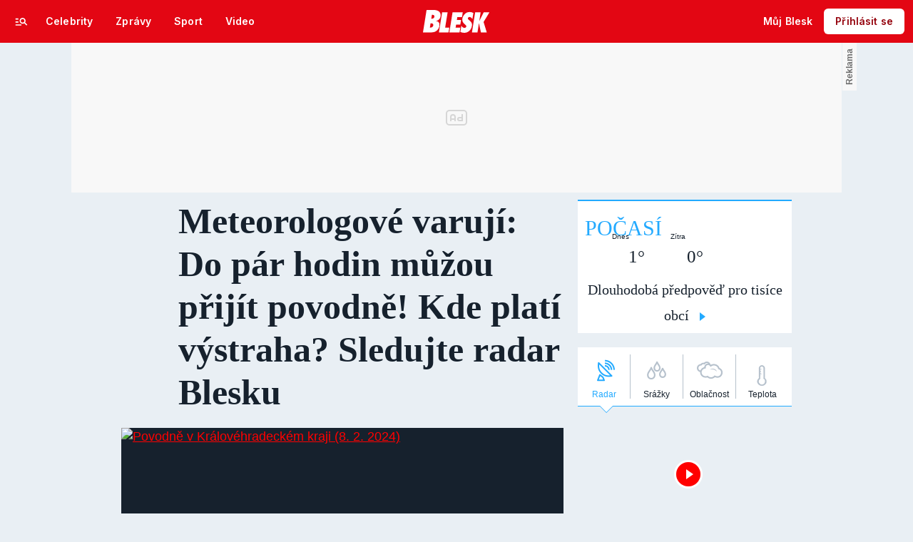

--- FILE ---
content_type: text/html; charset=UTF-8
request_url: https://pocasi.blesk.cz/clanek/zpravy-pocasi/778755/meteorologove-varuji-do-par-hodin-muzou-prijit-povodne-kde-plati-vystraha-sledujte-radar-blesku
body_size: 60768
content:
<!DOCTYPE html>
<html lang="cs">
<head>
	



<!-- METATAGS | Critical --start-- -->
<meta charset="UTF-8">
<meta name="viewport" content="width=device-width,initial-scale=1.0">
<!-- METATAGS | Critical --end-- -->



        
  <title>Počasí  | Meteorologové varují: Do pár hodin můžou přijít povodně! Kde platí výstraha? | Blesk.cz</title>




<link rel="preload" href="https://1076101160.rsc.cdn77.org/css/blesk/dist/blesk-ds-variables.87045bc010e7c7dbaf48.css" as="style" />
<link id="page_style_ds_variables" href="https://1076101160.rsc.cdn77.org/css/blesk/dist/blesk-ds-variables.87045bc010e7c7dbaf48.css" rel="stylesheet" media="screen,tv,handheld" type="text/css">

<!-- CSS | Critical --start-- -->
			<style>.logo-2024 svg{height:var(--icon-size-24);width:69.398px;display:block}.logo-2024--box svg{width:79px;height:32px}.logo-2024--neutral svg path{fill:var(--icon-default)}.logo-2024--inverse svg path{fill:var(--icon-inverse)}.logo-2024--default svg path{fill:var(--icon-brand)}.swiper{width:100%;position:relative;overflow:hidden}.swiper__wrapper{scroll-snap-type:x proximity;scrollbar-width:none;overflow-x:scroll;overflow-y:hidden}.swiper__wrapper::-webkit-scrollbar{display:none}.swiper__items{padding:var(--spacing-4)12px;-ms-flex-direction:row;flex-direction:row;-ms-flex-pack:start;justify-content:start;-ms-flex-align:center;align-items:center;transition:transform .3s ease-in-out;display:-ms-flexbox;display:flex;position:relative}.swiper__items a,.swiper__items .typography{text-decoration:none}.swiper__arrow{cursor:pointer;z-index:20;max-height:36px;display:none;position:absolute;top:50%;bottom:0;transform:translateY(-50%)}.swiper__arrow--left{left:0}.swiper__arrow--right{right:0}.swiper__arrow-gradient{z-index:10;width:72px;height:100%;display:none;position:absolute;top:0}.swiper__arrow-gradient--left{background:linear-gradient(90deg,var(--background-tile-layer-1)50%,rgba(227,6,19,0) 100%);left:0}.swiper__arrow-gradient--right{background:linear-gradient(270deg,var(--background-tile-layer-1)50%,rgba(227,6,19,0) 100%);right:0}[data-swiper]{position:relative}/*# sourceMappingURL=blesk-ds-critical.22247971880b7802f6f4.css.map*/</style>			<style>.navigation-2024{background:var(--background-navigation-default);z-index:9999;width:100%;transition:margin-top .3s ease-in-out,margin-bottom .3s ease-in-out,display .3s ease-in-out;position:fixed;top:0;left:0;right:0}.navigation-2024 a{text-decoration:none}.navigation-2024 .logo-2024{height:32px}.navigation-2024 .logo-2024 svg{width:auto;height:100%}.navigation-2024 .navigation__center,.navigation-2024 .navigation__left,.navigation-2024 .navigation__right{-ms-flex:1;flex:1;-ms-flex-pack:start;justify-content:flex-start;-ms-flex-align:center;align-items:center;gap:0;display:-ms-flexbox;display:flex}.navigation-2024 .navigation__center a{margin:0 auto}.navigation-2024 .navigation__right{-ms-flex-pack:end;justify-content:flex-end;gap:0}.navigation-2024 .navigation__right a{-ms-flex-pack:start;justify-content:flex-start;-ms-flex-align:center;align-items:center;text-decoration:none;display:-ms-inline-flexbox;display:inline-flex}.navigation-2024 .navigation__right a .avatar{cursor:pointer}.navigation-2024 .navigation__hot-links{-ms-flex-pack:start;justify-content:flex-start;-ms-flex-align:center;align-items:center;gap:0;display:none}@media (min-width:1080px){.navigation-2024 .navigation__hot-links{display:-ms-flexbox;display:flex}}.navigation-2024 .navigation__login-button--mobile{display:-ms-inline-flexbox;display:inline-flex}.navigation-2024 .navigation__login-button--desktop{display:none}@media (min-width:1080px){.navigation-2024 .navigation__login-button--mobile{display:none}.navigation-2024 .navigation__login-button--desktop{display:-ms-inline-flexbox;display:inline-flex}}.navigation__wrapper{background:var(--background-navigation-default);padding:var(--spacing-4)var(--spacing-4)var(--spacing-4);box-sizing:border-box;z-index:200;height:-webkit-fit-content;-ms-flex-direction:row;flex-direction:row;-ms-flex-pack:justify;justify-content:space-between;-ms-flex-align:center;align-items:center;height:fit-content;display:-ms-flexbox;display:flex}@media (min-width:1080px){.navigation__wrapper{padding:var(--spacing-12);height:60px}.navigation__wrapper .navigation__right{gap:8px}}@media (max-width:767px){.body--article .content:not(.article-wrapper){padding-top:84px}}@media (min-width:768px) and (max-width:1079px){.body--article .content:not(.article-wrapper){padding-top:84px}}#cnc_branding_creative_wrapper .cnc-ads--leaderboard iframe:first-child,#cnc_branding_creative_wrapper .cnc-ads--leaderboard:before{transition:top .3s ease-in-out}.body--navigation{overscroll-behavior:none}.body--navigation.design-base-homepage:not(.body--navigation-with-info-strip){position:relative}.body--navigation #cnc_branding_creative_wrapper .cnc-ads--leaderboard iframe:first-child{top:60px!important}.body--navigation #cnc_branding_creative_wrapper .cnc-ads--leaderboard:before{top:70px!important}.body--navigation-with-info-strip #cnc_branding_creative_wrapper .cnc-ads--leaderboard iframe:first-child{top:84px!important}.body--navigation-with-info-strip #cnc_branding_creative_wrapper .cnc-ads--leaderboard:before{top:95px!important}.body--navigation-with-dynamic-navigation #cnc_branding_creative_wrapper .cnc-ads--leaderboard iframe:first-child{top:99px!important}.body--navigation-with-dynamic-navigation #cnc_branding_creative_wrapper .cnc-ads--leaderboard:before{top:111px!important}@media screen and (min-width:1080px){.responsive-design #cnc_branding_creative_wrapper,#cnc_branding_creative_wrapper,.branding-wrapper,.cnc-branding{margin-top:60px}.body--navigation-with-info-strip #cnc_branding_creative_wrapper,.responsive-design.body--navigation-with-info-strip #cnc_branding_creative_wrapper{margin-top:84px}}.dynamic-navigation{background:var(--background-dynamicnavigation-default);z-index:9000;box-sizing:border-box;overscroll-behavior:none;width:100%;max-height:40px;padding:0;transition:all .3s ease-in-out;position:fixed}.dynamic-navigation:before{content:"";background:var(--background-dynamicnavigation-default);width:100%;height:100px;position:absolute;top:-100px}@media screen and (min-width:1080px){.dynamic-navigation{position:-webkit-sticky;position:sticky;left:0;right:0;overflow:hidden}.dynamic-navigation:before{content:"";background:var(--background-dynamicnavigation-default);width:0;height:0;position:absolute;top:0}}.dynamic-navigation [data-swiper]{padding:0;padding-right:var(--spacing-4);max-width:1080px;margin:0 auto}.dynamic-navigation [data-swiper] .swiper__items{gap:var(--spacing-6);padding:var(--spacing-4)var(--spacing-12)}.dynamic-navigation [data-swiper] .swiper__arrow-gradient--left{background:linear-gradient(90deg,#e30613 50%,rgba(227,6,19,0) 100%);left:0}.dynamic-navigation [data-swiper] .swiper__arrow-gradient--right{background:linear-gradient(270deg,#e30613 50%,rgba(227,6,19,0) 100%);right:0}.dynamic-navigation [data-swiper] .swiper__arrow--left{left:var(--spacing-12)}.dynamic-navigation [data-swiper] .swiper__arrow--right{right:var(--spacing-12)}.dynamic-navigation .button-2024 .typography{white-space:nowrap;text-overflow:ellipsis;max-width:220px;overflow:hidden}[data-dynamic-navigation-bg]{background:var(--background-dynamicnavigation-default);z-index:100;visibility:hidden;width:100%;height:1px;transition:top .2s ease-in-out;position:fixed;top:0;left:0;right:0}@media screen and (min-width:768px){[data-dynamic-navigation-bg]{visibility:visible}}.branding-wrapper .dynamic-navigation{width:100%}.dynamic-navigation-placeholder{z-index:9000;background:var(--background-dynamicnavigation-default);width:100%;height:40px;position:fixed;top:0;left:0;right:0}/*# sourceMappingURL=blesk-ds-critical-navigation.3cc18987ecedfdb2b571.css.map*/</style>			<style>.article-header-gallery{aspect-ratio:3/2;width:calc(100% + 48px);height:auto;margin-left:-24px}.article-header-gallery--video{aspect-ratio:16/9}@media screen and (min-width:1080px){.article-header-gallery{width:1184px;max-width:1080px;margin-left:-52px}}.article-header-gallery .article-header-gallery__link{width:100%;height:100%;display:block;position:relative}.article-header-gallery .article-header-gallery__shadow{background:linear-gradient(rgba(15,23,31,0) 50.48%,rgba(15,23,31,.6) 100%);width:100%;height:100%;display:block;position:absolute}.article-header-gallery .article-header-gallery__button-center,.article-header-gallery .article-header-gallery__button-right{z-index:1;position:absolute;top:50%;right:0;transform:translateY(-50%)}.article-header-gallery .article-header-gallery__button-center{box-shadow:var(--shadow-xl);height:48px;transition:all .3s;left:50%;transform:translate(-50%,-50%)}.article-header-gallery .article-header-gallery__button-center svg{transition:transform .3s}.article-header-gallery .article-header-gallery__button-center:hover{box-shadow:var(--shadow-2xl);padding:30px}.article-header-gallery .article-header-gallery__button-center:hover .typography{font-size:1.4em}.article-header-gallery .article-header-gallery__button-center:hover svg{transform:rotate(-30deg)}.article-header-gallery .article-header-gallery__button-right{border-top-right-radius:0;border-bottom-right-radius:0;width:48px;height:48px}.article-header-gallery .article-header-gallery__count{bottom:var(--spacing-16);left:var(--spacing-16);color:var(--text-inverse);position:absolute}.article-header-gallery .article-header-gallery__count:before{background:var(--text-brand);content:"";z-index:1;width:53px;height:6px;position:absolute;top:-22px;left:0;right:0}@media screen and (min-width:1080px){.article-header-gallery .article-header-gallery__count{bottom:var(--spacing-32);left:var(--spacing-32)}}.article-header-gallery .article-header-gallery__image{object-fit:cover;width:100%;height:100%;display:block}.article-header-gallery .article-header-gallery__image img{object-fit:cover;width:100%;height:100%}.article-header-gallery .hint{bottom:var(--spacing-16);right:var(--spacing-16);z-index:1;position:absolute}.article-header-gallery .hint svg path{fill:var(--icon-white-subtlest)}@media screen and (min-width:1080px){.article-header-gallery .hint{bottom:var(--spacing-32);right:var(--spacing-32)}}.article__header{gap:var(--spacing-24);-ms-flex-direction:column;flex-direction:column;grid-area:pageContentArticleHeader;display:-ms-flexbox;display:flex}.article__header h1{text-align:center;margin:0}.article__header-divider{background:var(--icon-brand);width:100%;height:4px;transition:width .3s}.article__header-divider--bg{background:var(--border-subtle)}.typography--title{font-family:var(--font-family-alternative);font-size:var(--font-size-60);font-style:normal;font-weight:var(--font-weight-extrabold);letter-spacing:.6px;line-height:100%}@media screen and (min-width:1080px){.typography--title{letter-spacing:.9px}}/*# sourceMappingURL=blesk-ds-critical-article.a34dbdcd4fa083fb58c7.css.map*/</style>			<style>.breaking-news{z-index:1000;padding:var(--spacing-16);-ms-flex-pack:justify;justify-content:space-between;-ms-flex-align:center;align-items:center;gap:var(--spacing-12);background:var(--background-breakingnews-default);box-shadow:var(--shadow-md);overscroll-behavior:none;border-radius:0;-ms-flex-direction:row;flex-direction:row;width:auto;margin:0 auto 10px;transition:all .3s ease-in-out;display:-ms-flexbox;display:flex;position:-webkit-sticky;position:sticky;top:0}@media screen and (min-width:1080px){.breaking-news{margin-top:var(--spacing-16);margin-bottom:var(--spacing-16)}}.breaking-news__wrapper{box-sizing:border-box;padding:0 var(--spacing-24);z-index:10000;grid-area:1/1/auto/-1;margin:0 auto;transition:all .3s ease-in-out;display:-ms-flexbox;display:flex;position:fixed;top:0;left:0;right:0}@media screen and (min-width:1080px){.breaking-news__wrapper{width:1080px;padding:0 52px;left:0;right:0}}.breaking-news__content,.breaking-news__content-text,.breaking-news__content a{gap:var(--spacing-12);-ms-flex-direction:column;flex-direction:column;-ms-flex-align:start;align-items:flex-start;text-decoration:none;display:-ms-flexbox;display:flex}.breaking-news__content:hover,.breaking-news__content-text:hover,.breaking-news__content a:hover{text-decoration:none}@media screen and (min-width:1080px){.breaking-news__content,.breaking-news__content-text,.breaking-news__content a{-ms-flex-align:center;align-items:center}}.breaking-news__image img{max-width:100%}@media (orientation:landscape){.breaking-news__image{max-width:200px}}@media screen and (min-width:768px) and (max-width:1079px){.breaking-news__image{width:300px;min-width:300px}}@media screen and (min-width:1080px){.breaking-news__image{width:564px;min-width:564px}}@media (orientation:landscape){.breaking-news__content,.breaking-news__content a{-ms-flex-direction:row;flex-direction:row}}@media screen and (min-width:768px) and (max-width:1079px){.breaking-news__content,.breaking-news__content a{-ms-flex-direction:row;flex-direction:row;-ms-flex-align:center;align-items:center}}@media screen and (min-width:1080px){.breaking-news__content,.breaking-news__content a{-ms-flex-direction:row;flex-direction:row}.breaking-news__content-text{-ms-flex-align:start;align-items:flex-start}}.breaking-news__title .typography{color:var(--text-default);text-decoration:none}.breaking-news__close{border-radius:var(--radius-6);background:var(--background-button-secondary-default);top:var(--spacing-8);right:var(--spacing-8);width:36px;height:36px;position:absolute}/*# sourceMappingURL=blesk-ds-critical-breaking-news.abd89032d717960c7cb8.css.map*/</style><!-- CSS | Critical --end-- -->
 
<!-- PRECONNECTS --start-- --><link rel="preconnect" href="https://1076101160.rsc.cdn77.org" crossorigin="anonymous" /><link rel="preconnect" href="https://fonts.googleapis.com/" crossorigin="anonymous" /><link rel="preconnect" href="https://fonts.gstatic.com" crossorigin="anonymous" /><link rel="preconnect" href="https://www.googletagmanager.com" crossorigin="anonymous" /><link rel="preconnect" href="https://cdn.cpex.cz" crossorigin="anonymous" /><link rel="preconnect" href="https://w.cncenter.cz" crossorigin="anonymous" /><link rel="preconnect" href="https://securepubads.g.doubleclick.net" crossorigin="anonymous" /><!-- PRECONNECTS --end-- -->
<script type="text/javascript">
        window.CNC = window.CNC || {};
        window.CNC.mieroTracking = window.CNC.mieroTracking || {};
        window.CNC.mieroTracking.mustBeEnabled = {
            'purposes': ['cookies','publishers-UPqtcgaE','publishers-Kqq3iPge','publishers-jRQF2F4U'],
            'vendors': ['c:czechnews-nJYjk3Bf'],
        };
        window.CNC.mieroTracking.wasCalled = false;

        var isMeiroEnabled = false;

        var meiroSendEvent = function () {
            if (window.CNC.mieroTracking.wasCalled)
                return;

            var domain = "me.blesk.cz";
            var script = document.createElement("script");

            script.onload = function() {
                MeiroEvents.init({ domain: domain, cross_domain_whitelist: ['auto.cz', 'blesk.cz', 'horoskopy.blesk.cz', 'isport.blesk.cz', 'prozeny.blesk.cz', 'cncenter.cz', 'login.cncenter.cz', 'e15.cz', 'evropa2.cz', 'frekvence1.cz', 'lideazeme.cz', 'maminka.cz', 'poggers.cz', 'premium.ikiosek.cz', 'reflex.cz', 'youradio.cz', 'youradiotalk.cz', 'zeny.cz' ] });
                MeiroEvents.track("pageView", {
                    custom_payload: {
                        premium: "no",
                                            }
                });
                MeiroEvents.track("outboundLinkClick");
            };

            script.src = "//" + domain + "/sdk/";
            script.async = true;
            document.head.appendChild(script);
            window.CNC.mieroTracking.wasCalled = true;
        }

        window.CNC.mieroTracking.getIsMeiroEnabled = function (Didomi) {
            var userStatus = Didomi.getUserStatus();
            var areAllPurposesEnabled = window.CNC.mieroTracking.areAllEnabled(userStatus.purposes.global.enabled, window.CNC.mieroTracking.mustBeEnabled.purposes);
            var areAllVendorsEnabled = window.CNC.mieroTracking.areAllEnabled(userStatus.vendors.consent.enabled, window.CNC.mieroTracking.mustBeEnabled.vendors);

            return ( areAllPurposesEnabled && areAllVendorsEnabled )
        };

        window.CNC.mieroTracking.areAllEnabled = function (consentList, values) {
            var areEnabled = true;

            values.forEach(function(item){
                areEnabled = areEnabled && (consentList.indexOf(item) > -1);
            });

            return areEnabled;
        };

        window.didomiOnReady = window.didomiOnReady || [];

        window.didomiOnReady.push(function (Didomi) {
            if (window.CNC.mieroTracking.getIsMeiroEnabled(Didomi)) {
                meiroSendEvent();
            }

            Didomi.on('preferences.shown', function () {
                isMeiroEnabled = window.CNC.mieroTracking.getIsMeiroEnabled(Didomi);
            })

            Didomi.on('preferences.clicksavechoices', function () {
                if (!isMeiroEnabled && window.CNC.mieroTracking.getIsMeiroEnabled(Didomi)) {
                    meiroSendEvent();
                }
            })

            // Rozumím a přijímám
            Didomi.on('notice.clickagree', function () {
                if (!isMeiroEnabled && window.CNC.mieroTracking.getIsMeiroEnabled(Didomi)) {
                    meiroSendEvent();
                }
            })
        });
    </script>









<!-- Cxense script begin -->
<script type="text/javascript">
  var cX = cX || {}; cX.callQueue = cX.callQueue || [];
  cX.callQueue.push(['setSiteId', '4731409097963127784']);
  cX.callQueue.push(['sendPageViewEvent']);
  cX.callQueue.push(['sync','adform']);
  cX.callQueue.push(['sync','appnexus']);
  cX.callQueue.push(['sync','rub']);
</script>

<script>
  window.CNC = window.CNC || {};
  window.CNC.pianoTracking = window.CNC.pianoTracking || {};
  window.CNC.pianoTracking.mustBeEnabled = {
    'purposes': ['cookies','publishers-UPqtcgaE','publishers-XWZ2b3AK','publishers-Kqq3iPge','publishers-jRQF2F4U'],
    'vendors': ['c:czechnews-nJYjk3Bf'],
  };

  window.CNC.pianoTracking.getIsPianoEnabled = function (Didomi) {
    var userStatus = Didomi.getUserStatus();
    var areAllPurposesEnabled = window.CNC.pianoTracking.areAllEnabled(userStatus.purposes.global.enabled, window.CNC.pianoTracking.mustBeEnabled.purposes);
    var areAllVendorsEnabled = window.CNC.pianoTracking.areAllEnabled(userStatus.vendors.consent.enabled, window.CNC.pianoTracking.mustBeEnabled.vendors);

    return ( areAllPurposesEnabled && areAllVendorsEnabled )
  };

  window.CNC.pianoTracking.areAllEnabled = function (consentList, values) {
    var areEnabled = true;

    values.forEach(function(item){
        areEnabled = areEnabled && (consentList.indexOf(item) > -1);
    });

    return areEnabled;
  };

  window.didomiOnReady = window.didomiOnReady || [];
  window.didomiOnReady.push(function(Didomi) {
    if (window.CNC.pianoTracking.getIsPianoEnabled(Didomi)) {
        (function(d,s,e,t){e=d.createElement(s);e.type='text/java'+s;e.async='async';
        e.src=location.protocol+'//cdn.cxense.com/cx.js';
        t=d.getElementsByTagName(s)[0];t.parentNode.insertBefore(e,t);})(document,'script');
    };
  });
</script>








				

	
	<script>
		window.__cncPageDefinition = {

			categoryTree: '39',
			template: 'article',
			webType: 'desktop',
			browserEngine:'SSR',
			isDiscussion:false,

			
			
							keywords: [
					"IDARTICLE778755",																					"Český hydrometeorologický ústav",
											"blesk",
											"Labe",
											"Krkonoše",
											"Ohře",
											"okres Cheb",
											"Otava",
											"Česko",
											"Šumava",
											"Králický Sněžník",
											"Polabí",
											"Jeseníky",
									],
			
							prArticle: false
					}
	</script>

	






<!-- BEGIN reklamni pozice [id=3343], [pos=200] -->
<!-- ART | desktop+mob | pos: 200 | CMP -->
<script>
	const PayOrOkConfig = (() => {
		const isPremiumUser = () => {
			const CNCUserPaid = document.querySelector('meta[name="CNCUserPaid"]');
			return Boolean(CNCUserPaid?.content === 'true');
		};

		// Default URLs
		const defaultPortaUrl = `/prihlaseni/login/porta?redirect_uri=${window.location.href}`;
		const defaultRegisterUrl = `https://premium.ikiosek.cz/web-bez-reklam?cmp_source=${window.location.href}`;
		const defaultCookiesUrl = 'https://www.cncenter.cz/cookies';
		const defaultUserProfileUrl = `https://${window.location.hostname}/prihlaseni_premium`;

		return {
			isPremiumUser,
			portaUrl: window.__cncPortaUrl || defaultPortaUrl,
			registerUrl: window.__cncRegisterUrl || defaultRegisterUrl,
			cookiesUrl: window.__cncCookiesUrl || defaultCookiesUrl,
			userProfileUrl: window.__cncUserProfileUrl || defaultUserProfileUrl
		};
	})();

	const { isPremiumUser, portaUrl, registerUrl, cookiesUrl, userProfileUrl } = PayOrOkConfig;

	Object.assign(window, {
		__cncIsPremiumUser: isPremiumUser,
		__cncPortaUrl: portaUrl,
		__cncRegisterUrl: registerUrl,
		__cncCookiesUrl: cookiesUrl,
		__cncUserProfileUrl: userProfileUrl
	});
</script>

<script id="cnc_cpex_cmp" src="https://cdn.cpex.cz/cmp/subscription/configurations/cnc-cmp-subscription.js"	async="async"></script>
<!-- END reklamni pozice [id=3343], [pos=200] -->




		
<!-- BEGIN reklamni pozice [id=3357], [pos=210] -->
<!-- technická pozice - inzerce / pocasi | desktop+mob | head | pos: 210 -->
<script>
  window.__isCncAdsMonitoringFromWeb = true;
  window.__cncAdsMonitoringStartTime = Date.now();
</script>

<!-- GAM -->
<link href="//w.cncenter.cz/styles/cnc-slot-sizes.min.css" id="cnc_global_css" rel="stylesheet" crossorigin="anonymous">

<script type="application/javascript">
  window.__cncPageDefinition = window.__cncPageDefinition || {};
  window.__cncPageDefinition.site = 'blesk';
  window.__cncPageDefinition.template = window.__cncPageDefinition.template || 'article';
  window.__cncPageDefinition.forceArea = 'ostatni';
  
	const customKw = ['zpravy-pocasi'];

	window.__cncPageDefinition.keywords = window.__cncPageDefinition.keywords || [];

	customKw.forEach((kw) => {
		if (!window.__cncPageDefinition.keywords.includes(kw)) {
			window.__cncPageDefinition.keywords.push(kw);
		}
	});
</script>

<!-- -->
<script id="cnc_gpt" src="https://securepubads.g.doubleclick.net/tag/js/gpt.js" async="async"></script>

<script id="cnc_cpex_prebid_settings" src="//micro.rubiconproject.com/prebid/dynamic/22918.js" async="async" referrerpolicy="strict-origin-when-cross-origin" ></script>

<script type="application/javascript" src="https://w.cncenter.cz/cnc-wrapper.min.js" async="async"></script>

<!-- GAM -->
<!-- END reklamni pozice [id=3357], [pos=210] -->



<!-- Marfeel integration -->

	

	

	<meta property="mrf:canonical" content="https://pocasi.blesk.cz/clanek/zpravy-pocasi/778755/meteorologove-varuji-do-par-hodin-muzou-prijit-povodne-kde-plati-vystraha-sledujte-radar-blesku">


<meta property="mrf:tags" content="pageType:article;articleIdGallery:778755">









<script type="text/javascript">
	window.CNC = window.CNC || {};
  window.CNC.marfeelTracking = window.CNC.marfeelTracking || {};
  window.CNC.marfeelTracking.mustBeEnabled = {
    'purposes': ['cookies','publishers-UPqtcgaE','publishers-XWZ2b3AK','publishers-Kqq3iPge','publishers-jRQF2F4U'],
    'vendors': ['c:czechnews-nJYjk3Bf'],
  };

  window.CNC.marfeelTracking.getIsMarfeelEnabled = function (Didomi) {
    var userStatus = Didomi.getUserStatus();
    var areAllPurposesEnabled = window.CNC.marfeelTracking.areAllEnabled(userStatus.purposes.global.enabled, window.CNC.marfeelTracking.mustBeEnabled.purposes);
    var areAllVendorsEnabled = window.CNC.marfeelTracking.areAllEnabled(userStatus.vendors.consent.enabled, window.CNC.marfeelTracking.mustBeEnabled.vendors);

    return ( areAllPurposesEnabled && areAllVendorsEnabled )
  };

  window.CNC.marfeelTracking.areAllEnabled = function (consentList, values) {
    var areEnabled = true;

    values.forEach(function(item){
        areEnabled = areEnabled && (consentList.indexOf(item) > -1);
    });

    return areEnabled;
  };

  window.didomiOnReady = window.didomiOnReady || [];
  window.didomiOnReady.push(function(Didomi) {
    if (window.CNC.marfeelTracking.getIsMarfeelEnabled(Didomi)) {
			!function(){"use strict";function e(e){var t=!(arguments.length>1&&void 0!==arguments[1])||arguments[1],c=document.createElement("script");c.src=e,t?c.type="module":(c.async=!0,c.type="text/javascript",c.setAttribute("nomodule",""));var n=document.getElementsByTagName("script")[0];n.parentNode.insertBefore(c,n)}!function(t,c){!function(t,c,n){var a,o,r;n.accountId=c,null!==(a=t.marfeel)&&void 0!==a||(t.marfeel={}),null!==(o=(r=t.marfeel).cmd)&&void 0!==o||(r.cmd=[]),t.marfeel.config=n;var i="https://sdk.mrf.io/statics";e("".concat(i,"/marfeel-sdk.js?id=").concat(c),!0),e("".concat(i,"/marfeel-sdk.es5.js?id=").concat(c),!1)}(t,c,arguments.length>2&&void 0!==arguments[2]?arguments[2]:{})}(window,8816,{} /* Config */)}();
    };
  });

</script>


<script src="https://1076101160.rsc.cdn77.org/js/default/standalone/layoutDelayScripts.min.js?v=40"></script>











		






	<script>
		var dataLayer = [{
		"pageType": ["Article"],

		"pageCategory": [""],
		"visitorLoginState": "Anonymous",
		"webType": "Desktop",
			"articleId": "778755"
	}];
	</script>

<script>
	// Function to get a cookie by name
	function getConsentCookie(name) {
		let value = "; " + document.cookie;
		let parts = value.split("; " + name + "=");
		if (parts.length === 2) return parts.pop().split(";").shift();
	}
</script>

	<script>
				if (false && getConsentCookie('CNC_DIDOMI_COOKIE')) {

			
			(function(w,d,s,l,i){w[l]=w[l]||[];w[l].push({
					'gtm.start': new Date().getTime(),event:'gtm.js'});
					var f=d.getElementsByTagName(s)[0],
				j=d.createElement(s),dl=l!='dataLayer'?'&l='+l:'';j.async=true;j.src=
				'//www.googletagmanager.com/gtm.js?id='+i+dl;f.parentNode.insertBefore(j,f);
			})(window,document,'script','dataLayer','GTM-58FQVS');
		} else {

			
			window.didomiOnReady = window.didomiOnReady || [];
			window.didomiOnReady.push(function (Didomi) {
				(function(w,d,s,l,i){w[l]=w[l]||[];w[l].push({
						'gtm.start': new Date().getTime(),event:'gtm.js'});
						var f=d.getElementsByTagName(s)[0],
					j=d.createElement(s),dl=l!='dataLayer'?'&l='+l:'';j.async=true;j.src=
					'//www.googletagmanager.com/gtm.js?id='+i+dl;f.parentNode.insertBefore(j,f);
				})(window,document,'script','dataLayer','GTM-58FQVS');
			});
		}
	</script>

		
	<script>
		dataLayer.push({'app': {"userDBId":"dbCNC","systemId":"blesk","service":{"entity":"cnc","name":"Blesk Počasí","type":"magazine","version":"1.0","environment":"desktop"},"tracking":{"lookForLists":true},"isPremium":false}});
	</script>


	<script>
		dataLayer.push({'page': {"layoutId":"162530","type":"article"}});
	</script>


	<script>
		dataLayer.push({'user': {"loginStatus":"anonymous","internal":"false","premiumStatus":false}});
	</script>

<script>
	window.CNC = window.CNC || {};
	window.CNC.onlineReports = window.CNC.onlineReports || {};
	window.CNC.onlineReports.reportItem = '.report_item';
	window.locale='cs';
</script>

<script>
	window.addEventListener('beforeunload', function (event) {
		if (location.search.indexOf('redir=1') > 0) {
			window.history.replaceState({}, document.title, window.location.origin);
		}
	});
</script>

<!-- JS -->


	
	
			<script>
          layout.dependencies.add(function () {
            window['$recSystem'] = {
              documentId: '778755',
              sourceId: 'blesk-cz',
              userId: 'f7a70bc2-bafc-4981-8288-55071edbd109',
            };
          });
		</script>
	
<script src="//scz.hit.gemius.pl/gstream.js?"></script>
<script src="https://1076101160.rsc.cdn77.org/js/base-cz/gemius.js?v=40"></script>



<script src="https://pocasi.blesk.cz/js/lib/jquery-1.11.1.min.js"></script>
<script src="https://pocasi.blesk.cz/js/lib/jquery-migrate-1.2.1.min.js"></script>

<script src="https://1076101160.rsc.cdn77.org/js/blesk/dist/lightbox.c8e54f7e34691e33ecad.js"></script>
<script src="https://1076101160.rsc.cdn77.org/js/blesk/dist/global.5f55fc4adeb3ad7a0077.js"></script>
<script src="https://1076101160.rsc.cdn77.org/js/blesk/dist/textFit.min.77819cf4be0e9d79bb2c.js"></script>
<script src="https://1076101160.rsc.cdn77.org/js_dyn/menu/blesk.js?v=1768788587"></script>
<script src="https://1076101160.rsc.cdn77.org/js/blesk/dist/onlinetalk.3dccc1f980df8057ad5c.js"></script>
<script src="https://1076101160.rsc.cdn77.org/js/blesk/dist/blesk.plugins-fddb5a0fcf.min.js"></script>


	<script>
      layout.dependencies.add(function () {
        try {
          var parentUrl = window.parent.location;

          if (typeof parentUrl == 'undefined') {
            parentUrl = '';
          }

          var isInIframe = window.location != window.parent.location && parentUrl.indexOf('app.convertexperiments.com') === -1 && parentUrl.indexOf('api.traq.li') === -1;
          var newUrl = 'https://pocasi.blesk.cz/clanek/zpravy-pocasi/778755/meteorologove-varuji-do-par-hodin-muzou-prijit-povodne-kde-plati-vystraha-sledujte-radar-blesku';

          if (isInIframe) {
            window.parent.location = newUrl;
          }
        } catch (err) {
        }
      });
	</script>


  <script defer src="https://kviz.cnchub.io/widget/index.iife.js"></script>
<!-- End JS -->


<!-- BEGIN reklamni pozice [id=3116], [pos=100] -->
<script async crossorigin="anonymous" src="/js/loader_spark.js">/* <![CDATA[ ]]> */</script>
<script>
    (function(){
        if (window.hola_cdn)
            window.hola_cdn.init();
        else
            window.hola_cdn_on_load = true;
    })();
</script>
<!-- END reklamni pozice [id=3116], [pos=100] -->


	<script src="https://1076101160.rsc.cdn77.org/js/blesk-2013/dist/auto-detection.js?v=4"></script>
	<script src="https://1076101160.rsc.cdn77.org/js/blesk-pocasi/dist/leaflet-osm.js"></script>







<meta name="CNCUserStatus" content="anonymous" />


<style>@font-face{font-family:Vafle Classic;font-weight:400;font-style:normal;font-display:swap;src:url(https://1884403144.rsc.cdn77.org/dist/assets/default/fonts/vafle_classic.woff2)format("woff2"),url(https://1884403144.rsc.cdn77.org/dist/assets/default/fonts/vafle_classic.woff)format("woff")}@font-face{font-family:Vafle Condensed;font-weight:400;font-style:normal;font-display:swap;src:url(https://1884403144.rsc.cdn77.org/dist/assets/default/fonts/vafle_condensed.woff)format("woff")}@font-face{font-family:Lato;font-weight:400;font-style:normal;font-display:swap;src:url(https://1884403144.rsc.cdn77.org/dist/assets/default/fonts/LatoLatin-Regular.woff2)format("woff2"),url(https://1884403144.rsc.cdn77.org/dist/assets/default/fonts/LatoLatin-Regular.woff)format("woff")}.vp-player .vp-logo .vp-logo-top-right,.vp-player .vp-logo .vp-logo-top-left,.vp-player .vp-logo .vp-logo-bottom-right,.vp-player .vp-logo .vp-logo-bottom-left{width:auto}.vp-player .vp-big-play-button .vp-icon-play:before{content:url(https://img2.cncenter.cz/images/isportcz/dist/svg/play.svg?v=2);display:block}.vp-player.vp-size-breakpoint-2 .vp-big-play-button .vp-icon-play:before,.vp-player.vp-size-breakpoint-3 .vp-big-play-button .vp-icon-play:before{width:30px}.vp-player.vp-size-breakpoint-4 .vp-big-play-button .vp-icon-play:before,.vp-player.vp-size-breakpoint-5 .vp-big-play-button .vp-icon-play:before,.vp-player.vp-size-breakpoint-6 .vp-big-play-button .vp-icon-play:before{width:60px}.vp-player.vp-size-breakpoint-7 .vp-big-play-button .vp-icon-play:before,.vp-player.vp-size-breakpoint-8 .vp-big-play-button .vp-icon-play:before,.vp-player.vp-size-breakpoint-9 .vp-big-play-button .vp-icon-play:before,.vp-player.vp-size-breakpoint-10 .vp-big-play-button .vp-icon-play:before{width:90px}.vp-player.vp-float-animation{z-index:999!important}#vp-floating-container .vp-big-play-button .vp-icon-play:before{width:30px}.vp-player--loading{aspect-ratio:16/9;color:#fff;background:#000;-ms-flex-line-pack:center;-ms-flex-pack:center;align-content:center;justify-content:center;-ms-flex-align:center;align-items:center;display:-ms-flexbox;display:flex}.vp-video-wrapper{width:100%;height:0;padding-bottom:56.25%;font-family:arial,helvetica,sans-serif;position:relative}.vp-video-wrapper .vp-video-wrapper--content .vp-display-container,.vp-video-wrapper .vp-video-wrapper--content .vp-reset-text,.vp-video-wrapper .vp-video-wrapper--content .vp-reset{vertical-align:middle}.vp-video-wrapper .vp-skip{border:1px solid #333;padding:.5em}.vp-video-wrapper--content{width:100%;height:100%;position:absolute;top:0;left:0;container-type:inline-size}.vp-banner{width:auto!important;height:auto!important}.vp-wrapper .vp-logo .vp-second-logo{width:auto;height:auto}.vp-flag-floating .vp-wrapper{border:5px solid #fff;border-radius:3px;box-shadow:0 0 20px rgba(0,0,0,.25);max-width:300px!important}.vp-flag-floating .vp-wrapper .vp-overlays .vp-plugin-vast{display:none}.vp-video-wrapper--poster{width:100%;height:100%}.vp-prestart .vp-content-fade,.vp-ended .vp-content-fade{background:0 0;opacity:0!important}.online_report .report_item .media .vp-video-mobile-access-dnd a{float:none;width:auto;margin:auto}.vpplayer .vp-banner{width:auto;height:auto}.vp-display-controls .vp-svg-icon-puse path,.vp-display-controls .vp-svg-icon-replay path,.vp-display-controls .vp-svg-icon-play path{display:none}.vp-display-controls .vp-svg-icon-replay,.vp-display-controls .vp-svg-icon-play{background-image:url(/images/default/vp-player/play.svg);background-repeat:no-repeat;background-size:contain}.vp-overlay-video-locked-in-time{box-sizing:content-box;z-index:20;visibility:hidden;background-size:contain;-ms-flex-direction:column;flex-direction:column;-ms-flex-pack:center;justify-content:center;-ms-flex-align:start;align-items:flex-start;gap:16px;width:calc(100% - 96px);height:100%;padding:0 48px;display:-ms-flexbox;display:flex;position:absolute;top:0;box-shadow:inset 0 0 0 2000px rgba(0,0,0,.7)}.vp-overlay-video-locked-in-time__content{-ms-flex-direction:column;flex-direction:column;-ms-flex-align:center;align-items:center;gap:32px;display:-ms-flexbox;display:flex}.vp-overlay-video-locked-in-time__premium{-ms-flex-align:center;align-items:center;gap:16px;display:-ms-flexbox;display:flex}.vp-overlay-video-locked-in-time__premium.logo-isport .vp-overlay-video-locked-in-time__magazine,.vp-overlay-video-locked-in-time__premium.logo-reflex .vp-overlay-video-locked-in-time__magazine,.vp-overlay-video-locked-in-time__premium.logo-e15 .vp-overlay-video-locked-in-time__magazine,.vp-overlay-video-locked-in-time__premium.logo-auto .vp-overlay-video-locked-in-time__magazine{width:110px;height:40px}.vp-overlay-video-locked-in-time__premium.logo-premium .vp-overlay-video-locked-in-time__magazine{width:150px;height:20px}.vp-overlay-video-locked-in-time__premium.logo-premium .vp-overlay-video-locked-in-time__divider,.vp-overlay-video-locked-in-time__premium.logo-premium .vp-overlay-video-locked-in-time__premium-logo{display:none}.vp-overlay-video-locked-in-time__magazine,.vp-overlay-video-locked-in-time__premium-logo{line-height:0}.vp-overlay-video-locked-in-time__divider{background:#e7e7e7;width:1px;height:16px}.vp-overlay-video-locked-in-time__info{-ms-flex-direction:column;flex-direction:column;-ms-flex-align:center;align-items:center;gap:24px;display:-ms-flexbox;display:flex}.vp-overlay-video-locked-in-time__titles{-ms-flex-direction:column;flex-direction:column;-ms-flex-align:center;align-items:center;gap:4px;display:-ms-flexbox;display:flex}.vp-overlay-video-locked-in-time__title{text-align:center;color:#fff;font-family:Vafle Condensed,arial,sans-serif;font-size:26px;font-style:normal;font-weight:400;line-height:32px}.vp-overlay-video-locked-in-time__subtitle{color:#fff;font-family:arial;font-size:16px;font-style:normal;font-weight:400;line-height:28px}.vp-overlay-video-locked-in-time__button{color:#fff;cursor:pointer;background:#df0028;border:2px solid #df0028;border-radius:4px;-ms-flex-pack:center;justify-content:center;-ms-flex-align:center;align-items:center;gap:8px;font-family:Lato,sans-serif;display:-ms-flexbox;display:flex}.vp-overlay-video-locked-in-time__button:hover{background:#af0523;border:2px solid #af0523}a.vp-overlay-video-locked-in-time__link{letter-spacing:.18px;padding:12px 24px;font-size:18px;font-style:normal;font-weight:700;line-height:28px;color:#fff!important;text-decoration:none!important}.vp-overlay-video-locked-in-time__login{-ms-flex-align:center;align-items:center;gap:8px;display:-ms-flexbox;display:flex}.vp-overlay-video-locked-in-time__login-info{color:#fff;font-family:arial;font-size:16px;font-style:normal;font-weight:400;line-height:28px}.vp-overlay-video-locked-in-time__login-link{font-family:arial,sans-serif;font-size:16px;font-style:normal;font-weight:400;line-height:28px;text-decoration-line:underline;color:#fff!important}.vp-overlay-video-locked-in-time__login-link:hover{text-decoration:none}.animate-pulse-on-black-bg{animation:2s infinite pulse-animation-on-black-bg}@keyframes pulse-animation-on-black-bg{0%{box-shadow:0 0 rgba(255,255,255,.2)}to{box-shadow:0 0 0 20px rgba(255,255,255,0)}}@container (width<=680px){.vp-overlay-video-locked-in-time{width:calc(100% - 96px);padding:0 48px}.vp-overlay-video-locked-in-time__content{gap:24px}.vp-overlay-video-locked-in-time__info{gap:16px}.vp-overlay-video-locked-in-time__titles{gap:12px}a.vp-overlay-video-locked-in-time__link{padding:8px 10px;font-size:16px;line-height:24px}}@container (width<=560px){.vp-overlay-video-locked-in-time{width:calc(100% - 48px);padding:0 24px}.vp-overlay-video-locked-in-time__content{gap:16px}.vp-overlay-video-locked-in-time__premium{display:none}.vp-overlay-video-locked-in-time__info,.vp-overlay-video-locked-in-time__titles{gap:8px}.vp-overlay-video-locked-in-time__title{font-size:18px;line-height:24px}.vp-overlay-video-locked-in-time__subtitle,a.vp-overlay-video-locked-in-time__link,.vp-overlay-video-locked-in-time__login-info{font-size:14px;line-height:20px}.vp-overlay-video-locked-in-time__login-link{padding:8px;font-size:14px;line-height:20px}}@container (width<=328px){.vp-overlay-video-locked-in-time{width:calc(100% - 32px);padding:0 16px}.vp-overlay-video-locked-in-time__content{gap:16px}.vp-overlay-video-locked-in-time__info{gap:8px}}.vp-video-mobile-access-dnd--overlayer{text-align:center;color:#fff;background:rgba(0,0,0,.8);width:100%;padding:2% 0;font-family:arial,helvetica,sans-serif;position:relative;bottom:0;overflow:hidden}.vp-video-mobile-access-dnd .vp-video-access-dnd--play{top:calc(50% - 28px)}.body--article #article article i[class^=vp-icon-],.body--article #article article em[class*=\ vp-icon-]{speak:never;font-variant:normal;text-transform:none;font-style:normal;font-weight:400;line-height:1;font-family:"icomoon_1.2.0",sans-serif!important}
/*# sourceMappingURL=gjvp-player.6ee01373c2d8c9c98643.css.map*/ </style>

            <script>
        var gemius_use_cmp = true;
      </script>
      <script type="text/javascript" src="https://spir.hit.gemius.pl/gplayer.js"></script>
    
    <script src="https://host.vpplayer.tech/player/	agmipnyq/vpplayer.js?v=c48e6e8e49a7"></script>

          <script src="https://1076101160.rsc.cdn77.org/js/default/dist/cnc-video-player-gjvp-dash.cfe4570c2d710ac51796.js"></script>
      

    <!-- Recombee track script -->
    <script id="recombee-client" async src="https://cdn.jsdelivr.net/gh/recombee/js-api-client/dist/recombee-api-client.min.js"></script>

    <script>
        var script = document.querySelector('#recombee-client');
        script.addEventListener('load', function() {
            window.CNC = window.CNC || {};
            window.CNC.recombee = window.CNC.recombee || {};
            window.CNC.recombee.userId = null;
            window.CNC.recombee.articleId = '778755';
            let recombeeUserId = (document.cookie.match(/^(?:.*;)?\s*meiro_user_id\s*=\s*([^;]+)(?:.*)?$/)||[null,null])[1];

            // Initialize client
            var client = new recombee.ApiClient(
                'czech-news-center-prod',
                '70U0WxdYzaEMPtAX0IfhiEhiMo6JcI1NtbHvH0nTn38eORv4PDkPTQ1ngsvCBuGf',
                    {
                        baseUri: 'client-rapi-cnc.recombee.com'
                    }
            );

            window.CNC.recombee.userId = recombeeUserId;
            window.CNC.recombee.client = client;
            
                        if (recombeeUserId) {
                // Send detail view
                                    client.send(new recombee.AddDetailView(recombeeUserId, '778755'));
                            }
        });
    </script>
    <!-- Recombee track script -->

<!-- CSS -->



<link id="page_style_1" rel="stylesheet" href="https://1076101160.rsc.cdn77.org/css/blesk/dist/blesk.41337ab46451740a60bc.css" type="text/css">
<link id="page_style_2" rel="stylesheet" href="https://1076101160.rsc.cdn77.org/css/blesk/dist/blesk-redesign.c98d7d37d9a9f342d372.css" type="text/css">

<!-- FONTS --start-- --><link rel="preload" as="style" href="https://fonts.googleapis.com/css2?family=Barlow+Condensed:ital,wght@0,100;0,200;0,300;0,400;0,500;0,600;0,700;0,800;0,900;1,100;1,200;1,300;1,400;1,500;1,600;1,700;1,800;1,900&amp;display=swap" onload="this.onload=null;this.rel='stylesheet'"><link href="https://fonts.googleapis.com/css2?family=Barlow+Condensed:ital,wght@0,100;0,200;0,300;0,400;0,500;0,600;0,700;0,800;0,900;1,100;1,200;1,300;1,400;1,500;1,600;1,700;1,800;1,900&amp;display=swap" rel="stylesheet"><link href="https://fonts.googleapis.com/css2?family=Inter:ital,opsz,wght@0,14..32,100..900;1,14..32,100..900&amp;display=swap" rel="stylesheet"><!-- FONTS --end-- --> 


<!-- CSS --start-- --><link
			id="page_style_ds_core"			media="screen,tv,handheld"			href="https://1076101160.rsc.cdn77.org/css/blesk/dist/blesk-ds.4218416cca8bc83a40cc.css" rel="stylesheet"  type="text/css"><link
			id="page_style_ds_article"			media="screen,tv,handheld"			href="https://1076101160.rsc.cdn77.org/css/blesk/dist/blesk-ds-article.4390b8563d4eceefd151.css" rel="stylesheet"  type="text/css"><!-- CSS --end-- --> 
<link id="page_style_3" rel="stylesheet preload" as="style" href="https://1076101160.rsc.cdn77.org/css/blesk/dist/blesk-default.b87449af7087ce363f19.css?v=302" type="text/css">

<link id="page_style_4" rel="stylesheet" type="text/css" href="https://1076101160.rsc.cdn77.org/css/blesk/dist/owl.carousel.b2b147db1baed5711038.css" media="screen">
<link id="page_style_5" rel="stylesheet" type="text/css" href="https://1076101160.rsc.cdn77.org/css/blesk/dist/owl.theme.ad10fffc62e3584f649f.css" media="screen">
<link id="page_style_6" rel="stylesheet" type="text/css" href="https://1076101160.rsc.cdn77.org/css/blesk/dist/owl.transitions.aabf170e353ef0381b99.css" media="screen">

<link id="page_style_7" rel="stylesheet" href="https://1076101160.rsc.cdn77.org/css/blesk/dist/lightbox.41027568bfdabe781786.css" type="text/css">
<link id="page_style_8" rel="stylesheet" href="https://1076101160.rsc.cdn77.org/css/blesk/dist/astrodny.c0dcea9abc16fad14ff5.css" type="text/css">
<link id="page_style_9" rel="stylesheet" href="https://1076101160.rsc.cdn77.org/css/blesk-pocasi/dist/images.data.svg.aac2588d416c147ae448.css" type="text/css">
<link id="page_style_10" rel="stylesheet" href="https://1076101160.rsc.cdn77.org/css/blesk/dist/blesk-celebrity.a1e87a284a7180e6ecd9.css" type="text/css">

	<link id="page_style_11" rel="stylesheet" href="https://1076101160.rsc.cdn77.org/css/blesk/dist/autori.17abd62dded224579485.css" type="text/css">

	<link id="page_style_12" href="https://1076101160.rsc.cdn77.org/css/blesk-pocasi/dist/radar-only.css?v=90" rel="stylesheet" type="text/css">
	<link id="page_style_13" href="https://1076101160.rsc.cdn77.org/css/blesk-pocasi/dist/leaflet-osm.css" rel="stylesheet" type="text/css">
<!-- End CSS -->






<link href="https://1884403144.rsc.cdn77.org/foto/pocasi-povodne-kralovehradecky-kraj/MHgwL3NtYXJ0L3RoYg/1-normal620-8905010.jpg?v=10&st=aVKlxChGhOmHSspn7HP9AIJjyiWcFXMO03Sg9Xz-_Rk&ts=1600812000&e=0" rel="preload" as="image" />




<link rel="apple-touch-icon" href="https://img2.cncenter.cz/favicon/blesk/apple-touch-icon.png?v=10">
<link rel="icon" type="image/png" sizes="32x32" href="https://img2.cncenter.cz/favicon/blesk/favicon-32x32.png?v=10">
<link rel="icon" type="image/png" sizes="192x192" href="https://img2.cncenter.cz/favicon/blesk/android-chrome-192x192.png?v=10">
<link rel="icon" type="image/png" sizes="16x16" href="https://img2.cncenter.cz/favicon/blesk/favicon-16x16.png?v=10">
<link rel="manifest" href="/manifest/manifest_blesk.cz.json?v=10" />
<link rel="mask-icon" href="https://img2.cncenter.cz/favicon/blesk/safari-pinned-tab.svg?v=10" color="#e30613">
<meta name="apple-mobile-web-app-title" content="Blesk.cz">
<meta name="application-name" content="Blesk.cz">
<meta name="msapplication-TileColor" content="#e30613">
<meta name="msapplication-TileImage" content="https://img2.cncenter.cz/favicon/blesk/mstile-144x144.png?v=10">
<meta name="msapplication-config" content="https://img2.cncenter.cz/favicon/blesk/browserconfig.xml">
<meta name="theme-color" content="#e30613">

<!-- Metatags -->


<script>
	window.locale='cs';
</script>

	<link rel="canonical" href="https://pocasi.blesk.cz/clanek/zpravy-pocasi/778755/meteorologove-varuji-do-par-hodin-muzou-prijit-povodne-kde-plati-vystraha-sledujte-radar-blesku">
<meta name="referrer" content="no-referrer-when-downgrade" id="referrer-policy-meta" />

<meta name="robots" content="max-image-preview:large" />
	<meta name="keywords" content="Český hydrometeorologický ústav,blesk,Labe,Krkonoše,Ohře,okres Cheb,Otava,Česko,Šumava,Králický Sněžník,Polabí,Jeseníky">

	<meta name="description" content="V Krkonoších a podhůří se mohou od dnešního odpoledne toky ojediněle vylévat z břehů, varoval Český hydrometeorologický ústav (ČHMÚ). Na povodňový stupeň pohotovosti mohou podle jeho výstrahy ojediněle vystoupat toky v povodí horního Labe. Na první povodňový stupeň bdělosti, při kterém se voda drží v korytech, se mohou dostat také některé toky odvodňující Jeseníky a Králický Sněžník a Ohře na Chebsku. Dál platí varování před vzestupem hladin na druhý stupeň v povodí horní Otavy na Šumavě a na první stupeň v Polabí.">


<meta name="google-site-verification" content="QfmEJC1lnZ3Rb-6vhm4gxLlzQNPmnfVf6lj0CV1nv4Y">

	
			 	
	<meta name="author" content="ČTK">
	<meta property="article:author" content="ČTK" />
	<meta property="article:section" content="Počasí" />
	<meta property="article:published_time" content="2024-02-08 11:53:00" />
	<meta property="og:title" content="Meteorologové varují: Do pár hodin můžou přijít povodně! Kde platí výstraha? Sledujte radar Blesku">
	<meta property="og:type" content="article">
	<meta property="og:description" content="V Krkonoších a podhůří se mohou od dnešního odpoledne toky ojediněle vylévat z břehů, varoval Český hydrometeorologický ústav (ČHMÚ). Na povodňový stupeň pohotovosti mohou podle jeho výstrahy ojediněle vystoupat toky v povodí horního Labe. Na první povodňový stupeň bdělosti, při kterém se voda drží v korytech, se mohou dostat také některé toky odvodňující Jeseníky a Králický Sněžník a Ohře na Chebsku. Dál platí varování před vzestupem hladin na druhý stupeň v povodí horní Otavy na Šumavě a na první stupeň v Polabí.">
	<meta property="og:url" content="https://pocasi.blesk.cz/clanek/zpravy-pocasi/778755/meteorologove-varuji-do-par-hodin-muzou-prijit-povodne-kde-plati-vystraha-sledujte-radar-blesku">
	<meta property="og:image" content="https://1884403144.rsc.cdn77.org/foto/pocasi-povodne-kralovehradecky-kraj/MTIwMHg2MzAvc21hcnQvaW1n/8905010.jpg?v=0&st=FFuNvu1CXkaexZSpROa_b1J0bNTwTWZ5LVRR7nzExqg&ts=1600812000&e=0">
	<meta property="og:image:width" content="1200" />
	<meta property="og:image:height" content="630" />
	<meta property="og:site_name" content="pocasi.blesk.cz">
	<meta property="fb:admins" content="728114068">
	<meta property="fb:app_id" content="234564933334551">

	
<!-- End Metatags -->



			<link
			rel="alternate"
			type="application/rss+xml"
			href="https://pocasi.blesk.cz/rss/39"
			title="Počasí RSS"
		/>
				<link
			rel="alternate"
			type="application/rss+xml"
			href="https://pocasi.blesk.cz/rss/7"
			title="Zprávy RSS"
		/>
			<link
			rel="alternate"
			type="application/rss+xml"
			href="https://pocasi.blesk.cz/rss/1"
			title="Titulní strana RSS"
		/>
	</head>
<body>
			
		<script>
				window.didomiOnReady = window.didomiOnReady || [];
				window.didomiOnReady.push(function (Didomi) {
					dataLayer.push({ 'event': 'page_body' });
				});
			</script>
	


<script>
	window.CNC = window.CNC || {};
	window.CNC.premiumAccess = false;
	window.CNC.isLoggedIn = false;
</script>

	
<noscript>
	<iframe src="//www.googletagmanager.com/ns.html?id=GTM-58FQVS" height="0" width="0" style="display:none;visibility:hidden"></iframe>
</noscript>

	

<script>
          window.ioObject = 'io';
          (function(i) {
            window[i] = window[i] || function() {
              (window[i].a = window[i].a || []).push(arguments)
            }
          })(window.ioObject);
		</script><script async src="https://cdn.onthe.io/io.js/ZgNctJPDXlOc"></script><script>
			function isDidomiEnabled(s) {
				let DidomiEnabled = Didomi.getUserConsentStatus(s, 'c:czechnews-nJYjk3Bf');

				if( typeof(DidomiEnabled)==="undefined" ) {
					DidomiEnabled = Didomi.getUserConsentStatusForPurpose(s);
				}

				return DidomiEnabled;
			}

			let isIoEnabled = false
						window.ioSettings = {
				page_url: 'https://pocasi.blesk.cz/clanek/zpravy-pocasi/778755/meteorologove-varuji-do-par-hodin-muzou-prijit-povodne-kde-plati-vystraha-sledujte-radar-blesku',
				page_url_canonical: 'https://pocasi.blesk.cz/clanek/778755',
				page_title: "Počasí  | Meteorologové varují: Do pár hodin můžou přijít povodně! Kde platí výstraha?",
				page_type: 'article',
				page_language: 'cs',
				user_status: 'free_unreg',

								article_categories: ['Zpravy'],
				article_type: 'Article',
				article_authors: ["ČTK"],							};
											var datetime = new Date('2024-02-08 11:53:00+02:00');
				datetime = datetime.toUTCString();
				window.ioSettings['article_publication_date'] = datetime;
			
						
			// let GenerateIo = function () {
			// 	window.ioObject='io';
			// 	(function(i){window[i]=window[i]||function(){(window[i].a=window[i].a||[]).push(arguments)}})(window.ioObject);

			// 	let d = document, t = 'script';
			// 	try {
			// 		var gt = d.createElement(t), s = d.getElementsByTagName(t)[0];
			// 		gt.setAttribute('async', 'async');
			// 		gt.src='https://cdn.onthe.io/io.js/ZgNctJPDXlOc';
			// 		s.parentNode.insertBefore(gt, s);
			// 	} catch (e) {}

			// 		window._io_config = window._io_config || {};
			// 		window._io_config['0.2.0'] = window._io_config['0.2.0'] || [];
			// 		window._io_config['0.2.0'].push(window.ioSettings);

			// 		
			// }

			var GenerateIo = function () {

				window._io_config = window._io_config || {};
				window._io_config["0.2.0"] = window._io_config["0.2.0"] || [];
				window._io_config["0.2.0"].push(window.ioSettings);

							}

			window.didomiOnReady = window.didomiOnReady || []
			window.didomiOnReady.push(function (Didomi) {

				if (isDidomiEnabled('publishers-Kqq3iPge')) {
					//analytics enabled
					GenerateIo()
				}
				Didomi.on('preferences.shown', function () {
					isIoEnabled = isDidomiEnabled('publishers-Kqq3iPge')
				})

				Didomi.on('preferences.clicksavechoices', function () {
					if (!isIoEnabled && isDidomiEnabled('publishers-Kqq3iPge')) {
					GenerateIo()
					}
				})

				// Rozumím a přijímám
				Didomi.on('notice.clickagree', function () {
					if (!isIoEnabled && isDidomiEnabled('publishers-Kqq3iPge')) {
					GenerateIo()
					}
				})

			});

			/**
			* @name sendIoGalleryEvent
			* @description Send gallery_photo_viewed and pageviews events to IO tracking system.
			*
			* @param fotoNum {Number}
			*/

			window.sendIoGalleryEvent = function(fotoNum) {

				if (typeof window.didomiOnReady === 'object' && typeof window.ioSettings !== 'undefined') {
					var ioPageViewConfig = {
					event: 'pageviews',
					config_page_url: window.ioSettings.page_url,
					};

					if (typeof window.ioGallerySettings == 'object') {
						ioPageViewConfig.type_article = 'Gallery photo';
					}

					try {
						window.io(ioPageViewConfig);
					} catch (e) {
						console.error(e);
					}

					// For main galleries only.
					if (typeof window.ioGallerySettings == 'object') {
						var ioPhotoViewConfig = {
							event: 'gallery_photo_viewed',
							gallery_id: window.ioGallerySettings.gallery_id,
							img_src: window.ioGallerySettings.slides[fotoNum].img_src,
						};

						try {
							window.io(ioPhotoViewConfig);
						} catch (e) {
							console.error(e);
						}
					}
				}
			};

		</script>
	
<div id="fb-root"></div>
	<script>
      // Load the SDK Asynchronously
      (function (d, s, id) {
        var js, fjs = d.getElementsByTagName(s)[0];
        if (d.getElementById(id)) return;
        js = d.createElement(s);
        js.id = id;
        js.src = "//connect.facebook.net/cs_CZ/all.js#xfbml=1&amp;appId=234564933334551";
        fjs.parentNode.insertBefore(js, fjs);
      }(document, 'script', 'facebook-jssdk'));
	</script>

		
		

<nav
    class="navigation-2024"
    aria-label="Hlavní navigace Blesk.cz"
    data-navigation>

    <div class="navigation__wrapper">
        <div class="navigation__left">


<button class="button-2024 button-2024--ghost-white button-2024--36 button-2024--svg-only  button-2024--icon"            title="Otevřít hlavní menu" aria-label="Otevřít hlavní menu"
                                                title="Otevřít hlavní menu"
                                                            data-navigation-open=""
                                                            data-track-click="{&quot;event&quot;:&quot;clickTo_navigation&quot;,&quot;menu&quot;:{&quot;type&quot;:&quot;menu&quot;},&quot;link&quot;:{&quot;text&quot;:&quot;open&quot;}}"
                        ><svg xmlns="http://www.w3.org/2000/svg" viewbox="0 0 24 24" height="24" width="24" fill="none"><path fill="#18181B" d="M2 19v-2h10v2zm0-5v-2h5v2zm0-5V7h5v2zm18.6 10-3.85-3.85q-.6.425-1.312.637A5 5 0 0 1 14 16q-2.075 0-3.537-1.463Q9 13.075 9 11t1.463-3.537T14 6q2.075 0 3.538 1.463Q19 8.925 19 11q0 .725-.212 1.438a4.5 4.5 0 0 1-.638 1.312L22 17.6zM14 14q1.25 0 2.125-.875A2.9 2.9 0 0 0 17 11q0-1.25-.875-2.125A2.9 2.9 0 0 0 14 8q-1.25 0-2.125.875A2.9 2.9 0 0 0 11 11q0 1.25.875 2.125A2.9 2.9 0 0 0 14 14"/></svg></button>

<div class="navigation__hot-links" role="group" aria-label="Bleskové odkazy">

            
<a class="button-2024 button-2024--ghost-white button-2024--36"            title="Celebrity" aria-label="Celebrity"
                                                href="https://www.blesk.cz/celebrity"
                                                            data-track-click="{&quot;event&quot;:&quot;clickTo_navigation&quot;,&quot;menu&quot;:{&quot;type&quot;:&quot;header&quot;,&quot;section&quot;:&quot;Hot links&quot;},&quot;link&quot;:{&quot;text&quot;:&quot;Celebrity&quot;,&quot;url&quot;:&quot;https://www.blesk.cz/celebrity&quot;}}"
                        ><span
            class="typography  typography--14-sb"    >Celebrity</span></a>
            
<a class="button-2024 button-2024--ghost-white button-2024--36"            title="Zprávy" aria-label="Zprávy"
                                                href="https://www.blesk.cz/zpravy"
                                                            data-track-click="{&quot;event&quot;:&quot;clickTo_navigation&quot;,&quot;menu&quot;:{&quot;type&quot;:&quot;header&quot;,&quot;section&quot;:&quot;Hot links&quot;},&quot;link&quot;:{&quot;text&quot;:&quot;Zprávy&quot;,&quot;url&quot;:&quot;https://www.blesk.cz/zpravy&quot;}}"
                        ><span
            class="typography  typography--14-sb"    >Zprávy</span></a>
            
<a class="button-2024 button-2024--ghost-white button-2024--36"            title="Sport" aria-label="Sport"
                                                href="https://isport.blesk.cz/blesksport"
                                                            data-track-click="{&quot;event&quot;:&quot;clickTo_navigation&quot;,&quot;menu&quot;:{&quot;type&quot;:&quot;header&quot;,&quot;section&quot;:&quot;Hot links&quot;},&quot;link&quot;:{&quot;text&quot;:&quot;Sport&quot;,&quot;url&quot;:&quot;https://isport.blesk.cz/blesksport&quot;}}"
                        ><span
            class="typography  typography--14-sb"    >Sport</span></a>
            
<a class="button-2024 button-2024--ghost-white button-2024--36"            title="Video" aria-label="Video"
                                                href="https://tv.blesk.cz/"
                                                            data-track-click="{&quot;event&quot;:&quot;clickTo_navigation&quot;,&quot;menu&quot;:{&quot;type&quot;:&quot;header&quot;,&quot;section&quot;:&quot;Hot links&quot;},&quot;link&quot;:{&quot;text&quot;:&quot;Video&quot;,&quot;url&quot;:&quot;https://tv.blesk.cz/&quot;}}"
                        ><span
            class="typography  typography--14-sb"    >Video</span></a>
    </div></div>

        <div class="navigation__center">




        <a
        href="https://www.blesk.cz"
        title="Blesk.cz"
        
        data-track-click='{&quot;event&quot;:&quot;clickTo_navigation&quot;,&quot;menu&quot;:{&quot;type&quot;:&quot;header&quot;,&quot;section&quot;:&quot;logo&quot;},&quot;link&quot;:{&quot;text&quot;:null,&quot;url&quot;:null}}'
    >
        <div
            class="logo-2024 logo-2024--inverse"
            role="banner"
            aria-label="Blesk.cz"
        ><svg xmlns="http://www.w3.org/2000/svg" viewbox="0 0 70 24" height="24" width="70" fill="none"><path fill="#DF0028" fill-rule="evenodd" d="M18.333 6.708C19.143 1.62 15.035 0 11.276 0H3.76L0 23.595h8.617c5.667 0 8.038-3.817 8.501-6.766.52-3.123-.81-5.09-3.932-5.32v-.058c2.66 0 4.742-2.024 5.147-4.743M9.947 5.09c1.33 0 2.198.636 1.966 2.024-.231 1.562-1.503 2.082-2.891 2.024h-.347L9.31 5.09zm-1.504 8.906c1.446 0 2.545.636 2.314 2.256-.232 1.561-1.562 2.255-3.008 2.255h-.52l.694-4.51zM52.626 3.181 51.586 9.6c-.521-1.041-1.678-2.255-3.008-2.255-.694 0-1.561.462-1.677 1.272-.058.463.116.867.347 1.156.198.297.523.552.794.764q.069.053.131.104c1.041.81 1.909 1.62 2.43 2.602.52.983.693 2.082.462 3.702C50.429 20.877 47.19 24 43.2 24c-1.446 0-2.892-.29-4.164-.867l.694-4.396.347-2.255c.636 1.157 1.793 2.371 3.239 2.371.81 0 1.792-.463 1.908-1.388.116-.52 0-.867-.29-1.157-.173-.289-.462-.578-.809-.81-.983-.867-1.85-1.676-2.429-2.717-.52-.983-.81-2.14-.578-3.701.058-.405.173-.81.347-1.273.867-2.487 3.123-5.667 7.229-5.667a6.9 6.9 0 0 1 3.932 1.04m5.842 10.699h-.058l-1.504 9.715h-5.783L54.477 2.43h5.725l-1.387 9.022h.057l4.511-9.022h6.015l-6.13 10.236 3.354 10.93h-6.13zM40.77 7.46l.752-5.031h-10.64l-3.354 21.166h10.64l.81-4.973h-4.915l.52-3.239h4.395l.81-4.973h-4.395l.462-2.95zm-13.3 11.162-.81 4.973H16.656L20.01 2.43h5.725l-2.602 16.193z" clip-rule="evenodd"/></svg></div>
    </a>
</div>

        <div class="navigation__right">



<a class="button-2024 button-2024--ghost-white button-2024--36"            title="Můj Blesk" aria-label="Můj Blesk"
                                                href="https://muj.blesk.cz"
                                                            target="_self"
                        ><span
            class="typography  typography--14-sb"    >Můj Blesk</span></a>

<a href="/prihlaseni"
    aria-label="Přihlásit se nebo zaregistrovat"
    data-user-not-logged
    data-track-click="{&quot;event&quot;:&quot;clickTo_login_in_header&quot;,&quot;menu&quot;:{&quot;type&quot;:&quot;header&quot;,&quot;section&quot;:&quot;Login&quot;},&quot;link&quot;:{&quot;text&quot;:&quot;Přihlásit se nebo zaregistrovat&quot;}}"
>
<span class="button-2024 button-2024--default-white button-2024--36    navigation__login-button--desktop"    ><span
            class="typography  typography--14-sb"    >Přihlásit se</span></span>
<span class="button-2024 button-2024--ghost-white button-2024--36 button-2024--svg-only  button-2024--icon navigation__login-button--mobile"    ><svg xmlns="http://www.w3.org/2000/svg" viewbox="0 0 24 24" height="24" width="24" fill="none"><path fill="#18181B" d="M12 12q-1.65 0-2.825-1.175T8 8t1.175-2.825T12 4t2.825 1.175T16 8t-1.175 2.825T12 12m-8 8v-2.8q0-.85.438-1.562.437-.713 1.162-1.088a14.8 14.8 0 0 1 3.15-1.163A13.8 13.8 0 0 1 12 13q1.65 0 3.25.387 1.6.388 3.15 1.163.724.375 1.163 1.087Q20 16.35 20 17.2V20zm2-2h12v-.8a.97.97 0 0 0-.5-.85q-1.35-.675-2.725-1.012a11.6 11.6 0 0 0-5.55 0Q7.85 15.675 6.5 16.35a.97.97 0 0 0-.5.85zm6-8q.825 0 1.412-.588Q14 8.826 14 8q0-.824-.588-1.412A1.93 1.93 0 0 0 12 6q-.825 0-1.412.588A1.93 1.93 0 0 0 10 8q0 .825.588 1.412Q11.175 10 12 10"/></svg></span></a></div>
    </div>
</nav>




    



<template data-dynamic-navigation-template><nav class="dynamic-navigation" data-dynamic-navigation><div data-swiper><div class="swiper"><div class="swiper__wrapper" data-swiper-container><div class="swiper__items" data-swiper-items><a class="button-2024 button-2024--tertiary-white button-2024--32"            title="Karlos Vémola" aria-label="Karlos Vémola"
                                                href="https://www.blesk.cz/tag/karlos-vemola/1"
                         data-track-click="{&quot;event&quot;:&quot;clickTo_navigation&quot;,&quot;menu&quot;:{&quot;type&quot;:&quot;Header&quot;,&quot;section&quot;:&quot;Dynamic navigation&quot;},&quot;link&quot;:{&quot;text&quot;:&quot;Karlos Vémola&quot;,&quot;url&quot;:&quot;https://www.blesk.cz/tag/karlos-vemola/1&quot;}}"><span
            class="typography  typography--14"    >Karlos Vémola</span></a><a class="button-2024 button-2024--tertiary-white button-2024--32"            title="USA vs. Venezuela" aria-label="USA vs. Venezuela"
                                                href="https://www.blesk.cz/tag/nicolas-maduro/1"
                         data-track-click="{&quot;event&quot;:&quot;clickTo_navigation&quot;,&quot;menu&quot;:{&quot;type&quot;:&quot;Header&quot;,&quot;section&quot;:&quot;Dynamic navigation&quot;},&quot;link&quot;:{&quot;text&quot;:&quot;USA vs. Venezuela&quot;,&quot;url&quot;:&quot;https://www.blesk.cz/tag/nicolas-maduro/1&quot;}}"><span
            class="typography  typography--14"    >USA vs. Venezuela</span></a><a class="button-2024 button-2024--tertiary-white button-2024--32"            title="Patrik Hezucký" aria-label="Patrik Hezucký"
                                                href="https://www.blesk.cz/tag/patrik-hezucky/1"
                         data-track-click="{&quot;event&quot;:&quot;clickTo_navigation&quot;,&quot;menu&quot;:{&quot;type&quot;:&quot;Header&quot;,&quot;section&quot;:&quot;Dynamic navigation&quot;},&quot;link&quot;:{&quot;text&quot;:&quot;Patrik Hezucký&quot;,&quot;url&quot;:&quot;https://www.blesk.cz/tag/patrik-hezucky/1&quot;}}"><span
            class="typography  typography--14"    >Patrik Hezucký</span></a><a class="button-2024 button-2024--tertiary-white button-2024--32"            title="Zázrak Blesku" aria-label="Zázrak Blesku"
                                                href="https://www.blesk.cz/zazrak"
                         data-track-click="{&quot;event&quot;:&quot;clickTo_navigation&quot;,&quot;menu&quot;:{&quot;type&quot;:&quot;Header&quot;,&quot;section&quot;:&quot;Dynamic navigation&quot;},&quot;link&quot;:{&quot;text&quot;:&quot;Zázrak Blesku&quot;,&quot;url&quot;:&quot;https://www.blesk.cz/zazrak&quot;}}"><span
            class="typography  typography--14"    >Zázrak Blesku</span></a><a class="button-2024 button-2024--tertiary-white button-2024--32"            title="Volby 2025: Výsledky" aria-label="Volby 2025: Výsledky"
                                                href="https://volby.blesk.cz/parlamentni-volby/2025"
                         data-track-click="{&quot;event&quot;:&quot;clickTo_navigation&quot;,&quot;menu&quot;:{&quot;type&quot;:&quot;Header&quot;,&quot;section&quot;:&quot;Dynamic navigation&quot;},&quot;link&quot;:{&quot;text&quot;:&quot;Volby 2025: Výsledky&quot;,&quot;url&quot;:&quot;https://volby.blesk.cz/parlamentni-volby/2025&quot;}}"><span
            class="typography  typography--14"    >Volby 2025: Výsledky</span></a><a class="button-2024 button-2024--tertiary-white button-2024--32"            title="Kauza Filip Turek" aria-label="Kauza Filip Turek"
                                                href="https://www.blesk.cz/tag/filip-turek/1"
                         data-track-click="{&quot;event&quot;:&quot;clickTo_navigation&quot;,&quot;menu&quot;:{&quot;type&quot;:&quot;Header&quot;,&quot;section&quot;:&quot;Dynamic navigation&quot;},&quot;link&quot;:{&quot;text&quot;:&quot;Kauza Filip Turek&quot;,&quot;url&quot;:&quot;https://www.blesk.cz/tag/filip-turek/1&quot;}}"><span
            class="typography  typography--14"    >Kauza Filip Turek</span></a><a class="button-2024 button-2024--tertiary-white button-2024--32"            title="Válka na Ukrajině" aria-label="Válka na Ukrajině"
                                                href="https://www.blesk.cz/valka-na-ukrajine"
                         data-track-click="{&quot;event&quot;:&quot;clickTo_navigation&quot;,&quot;menu&quot;:{&quot;type&quot;:&quot;Header&quot;,&quot;section&quot;:&quot;Dynamic navigation&quot;},&quot;link&quot;:{&quot;text&quot;:&quot;Válka na Ukrajině&quot;,&quot;url&quot;:&quot;https://www.blesk.cz/valka-na-ukrajine&quot;}}"><span
            class="typography  typography--14"    >Válka na Ukrajině</span></a><a class="button-2024 button-2024--tertiary-white button-2024--32"            title="Tlapky" aria-label="Tlapky"
                                                href="https://www.blesk.cz/tlapky"
                         data-track-click="{&quot;event&quot;:&quot;clickTo_navigation&quot;,&quot;menu&quot;:{&quot;type&quot;:&quot;Header&quot;,&quot;section&quot;:&quot;Dynamic navigation&quot;},&quot;link&quot;:{&quot;text&quot;:&quot;Tlapky&quot;,&quot;url&quot;:&quot;https://www.blesk.cz/tlapky&quot;}}"><span
            class="typography  typography--14"    >Tlapky</span></a><a class="button-2024 button-2024--tertiary-white button-2024--32"            title="Naked Attraction CZ/SK" aria-label="Naked Attraction CZ/SK"
                                                href="https://www.blesk.cz/tag/naked-attraction/1"
                         data-track-click="{&quot;event&quot;:&quot;clickTo_navigation&quot;,&quot;menu&quot;:{&quot;type&quot;:&quot;Header&quot;,&quot;section&quot;:&quot;Dynamic navigation&quot;},&quot;link&quot;:{&quot;text&quot;:&quot;Naked Attraction CZ/SK&quot;,&quot;url&quot;:&quot;https://www.blesk.cz/tag/naked-attraction/1&quot;}}"><span
            class="typography  typography--14"    >Naked Attraction CZ/SK</span></a><a class="button-2024 button-2024--tertiary-white button-2024--32"            title="Krimi" aria-label="Krimi"
                                                href="https://www.blesk.cz/zpravy/krimi"
                         data-track-click="{&quot;event&quot;:&quot;clickTo_navigation&quot;,&quot;menu&quot;:{&quot;type&quot;:&quot;Header&quot;,&quot;section&quot;:&quot;Dynamic navigation&quot;},&quot;link&quot;:{&quot;text&quot;:&quot;Krimi&quot;,&quot;url&quot;:&quot;https://www.blesk.cz/zpravy/krimi&quot;}}"><span
            class="typography  typography--14"    >Krimi</span></a><a class="button-2024 button-2024--tertiary-white button-2024--32"            title="Donald Trump" aria-label="Donald Trump"
                                                href="https://www.blesk.cz/tag/Donald%20Trump/1"
                         data-track-click="{&quot;event&quot;:&quot;clickTo_navigation&quot;,&quot;menu&quot;:{&quot;type&quot;:&quot;Header&quot;,&quot;section&quot;:&quot;Dynamic navigation&quot;},&quot;link&quot;:{&quot;text&quot;:&quot;Donald Trump&quot;,&quot;url&quot;:&quot;https://www.blesk.cz/tag/Donald%20Trump/1&quot;}}"><span
            class="typography  typography--14"    >Donald Trump</span></a><a class="button-2024 button-2024--tertiary-white button-2024--32"            title="Ordinace Blesku" aria-label="Ordinace Blesku"
                                                href="https://www.blesk.cz/tag/blesk-ordinace-2025/1"
                         data-track-click="{&quot;event&quot;:&quot;clickTo_navigation&quot;,&quot;menu&quot;:{&quot;type&quot;:&quot;Header&quot;,&quot;section&quot;:&quot;Dynamic navigation&quot;},&quot;link&quot;:{&quot;text&quot;:&quot;Ordinace Blesku&quot;,&quot;url&quot;:&quot;https://www.blesk.cz/tag/blesk-ordinace-2025/1&quot;}}"><span
            class="typography  typography--14"    >Ordinace Blesku</span></a><a class="button-2024 button-2024--tertiary-white button-2024--32"            title="Sport" aria-label="Sport"
                                                href="https://isport.blesk.cz/blesksport?_gl=1*1xytzvd*_ga*MjAzNzc2Njg1NC4xNzMxNjU2OTMw*_ga_4Z1Y12C9E0*MTczMTY2NTc4My4yLjEuMTczMTY2OTM5OC4wLjAuOTczMzEzODQ0"
                         data-track-click="{&quot;event&quot;:&quot;clickTo_navigation&quot;,&quot;menu&quot;:{&quot;type&quot;:&quot;Header&quot;,&quot;section&quot;:&quot;Dynamic navigation&quot;},&quot;link&quot;:{&quot;text&quot;:&quot;Sport&quot;,&quot;url&quot;:&quot;https://isport.blesk.cz/blesksport?_gl=1*1xytzvd*_ga*MjAzNzc2Njg1NC4xNzMxNjU2OTMw*_ga_4Z1Y12C9E0*MTczMTY2NTc4My4yLjEuMTczMTY2OTM5OC4wLjAuOTczMzEzODQ0&quot;}}"><span
            class="typography  typography--14"    >Sport</span></a><a class="button-2024 button-2024--tertiary-white button-2024--32"            title="Hráči" aria-label="Hráči"
                                                href="https://www.blesk.cz/hraci"
                         data-track-click="{&quot;event&quot;:&quot;clickTo_navigation&quot;,&quot;menu&quot;:{&quot;type&quot;:&quot;Header&quot;,&quot;section&quot;:&quot;Dynamic navigation&quot;},&quot;link&quot;:{&quot;text&quot;:&quot;Hráči&quot;,&quot;url&quot;:&quot;https://www.blesk.cz/hraci&quot;}}"><span
            class="typography  typography--14"    >Hráči</span></a><a class="button-2024 button-2024--tertiary-white button-2024--32"            title="Podcasty" aria-label="Podcasty"
                                                href="https://www.blesk.cz/tag/Blesk%20Podcast/1"
                         data-track-click="{&quot;event&quot;:&quot;clickTo_navigation&quot;,&quot;menu&quot;:{&quot;type&quot;:&quot;Header&quot;,&quot;section&quot;:&quot;Dynamic navigation&quot;},&quot;link&quot;:{&quot;text&quot;:&quot;Podcasty&quot;,&quot;url&quot;:&quot;https://www.blesk.cz/tag/Blesk%20Podcast/1&quot;}}"><span
            class="typography  typography--14"    >Podcasty</span></a><a class="button-2024 button-2024--tertiary-white button-2024--32"            title="Fotbal" aria-label="Fotbal"
                                                href="https://isport.blesk.cz/fotbal"
                         data-track-click="{&quot;event&quot;:&quot;clickTo_navigation&quot;,&quot;menu&quot;:{&quot;type&quot;:&quot;Header&quot;,&quot;section&quot;:&quot;Dynamic navigation&quot;},&quot;link&quot;:{&quot;text&quot;:&quot;Fotbal&quot;,&quot;url&quot;:&quot;https://isport.blesk.cz/fotbal&quot;}}"><span
            class="typography  typography--14"    >Fotbal</span></a><a class="button-2024 button-2024--tertiary-white button-2024--32"            title="Testy Blesku" aria-label="Testy Blesku"
                                                href="https://www.blesk.cz/testy"
                         data-track-click="{&quot;event&quot;:&quot;clickTo_navigation&quot;,&quot;menu&quot;:{&quot;type&quot;:&quot;Header&quot;,&quot;section&quot;:&quot;Dynamic navigation&quot;},&quot;link&quot;:{&quot;text&quot;:&quot;Testy Blesku&quot;,&quot;url&quot;:&quot;https://www.blesk.cz/testy&quot;}}"><span
            class="typography  typography--14"    >Testy Blesku</span></a><a class="button-2024 button-2024--tertiary-white button-2024--32"            title="Politika" aria-label="Politika"
                                                href="https://www.blesk.cz/zpravy/politika"
                         data-track-click="{&quot;event&quot;:&quot;clickTo_navigation&quot;,&quot;menu&quot;:{&quot;type&quot;:&quot;Header&quot;,&quot;section&quot;:&quot;Dynamic navigation&quot;},&quot;link&quot;:{&quot;text&quot;:&quot;Politika&quot;,&quot;url&quot;:&quot;https://www.blesk.cz/zpravy/politika&quot;}}"><span
            class="typography  typography--14"    >Politika</span></a><a class="button-2024 button-2024--tertiary-white button-2024--32"            title="Regiony" aria-label="Regiony"
                                                href="https://www.blesk.cz/regiony"
                         data-track-click="{&quot;event&quot;:&quot;clickTo_navigation&quot;,&quot;menu&quot;:{&quot;type&quot;:&quot;Header&quot;,&quot;section&quot;:&quot;Dynamic navigation&quot;},&quot;link&quot;:{&quot;text&quot;:&quot;Regiony&quot;,&quot;url&quot;:&quot;https://www.blesk.cz/regiony&quot;}}"><span
            class="typography  typography--14"    >Regiony</span></a><a class="button-2024 button-2024--tertiary-white button-2024--32"            title="Rádce" aria-label="Rádce"
                                                href="https://www.blesk.cz/radce"
                         data-track-click="{&quot;event&quot;:&quot;clickTo_navigation&quot;,&quot;menu&quot;:{&quot;type&quot;:&quot;Header&quot;,&quot;section&quot;:&quot;Dynamic navigation&quot;},&quot;link&quot;:{&quot;text&quot;:&quot;Rádce&quot;,&quot;url&quot;:&quot;https://www.blesk.cz/radce&quot;}}"><span
            class="typography  typography--14"    >Rádce</span></a><a class="button-2024 button-2024--tertiary-white button-2024--32"            title="Aha!" aria-label="Aha!"
                                                href="https://www.ahaonline.cz/"
                         data-track-click="{&quot;event&quot;:&quot;clickTo_navigation&quot;,&quot;menu&quot;:{&quot;type&quot;:&quot;Header&quot;,&quot;section&quot;:&quot;Dynamic navigation&quot;},&quot;link&quot;:{&quot;text&quot;:&quot;Aha!&quot;,&quot;url&quot;:&quot;https://www.ahaonline.cz/&quot;}}"><span
            class="typography  typography--14"    >Aha!</span></a></div></div></div><button class="button-2024 button-2024--ghost-white button-2024--32 button-2024--svg-only  button-2024--icon swiper__arrow swiper__arrow--left"            title="Předchozí položky" aria-label="Předchozí položky"
                                                title="Předchozí položky"
                                                            data-swiper-arrow-left=""
                         data-track-click="{&quot;event&quot;:&quot;clickTo_swiper_arrow&quot;,&quot;menu&quot;:{&quot;type&quot;:&quot;header&quot;,&quot;section&quot;:&quot;Dynamic navigation&quot;,&quot;direction&quot;:&quot;left&quot;},&quot;link&quot;:{&quot;text&quot;:&quot;Swiper arrow left&quot;}}"><svg xmlns="http://www.w3.org/2000/svg" viewbox="0 0 24 24" height="24" width="24" fill="none"><path fill="#18181B" d="m14 18-6-6 6-6 1.4 1.4-4.6 4.6 4.6 4.6z"/></svg></button><div class="swiper__arrow-gradient swiper__arrow-gradient--left"></div><button class="button-2024 button-2024--ghost-white button-2024--32 button-2024--svg-only  button-2024--icon swiper__arrow swiper__arrow--right"            title="Další položky" aria-label="Další položky"
                                                title="Další položky"
                                                            data-swiper-arrow-right=""
                         data-track-click="{&quot;event&quot;:&quot;clickTo_swiper_arrow&quot;,&quot;menu&quot;:{&quot;type&quot;:&quot;header&quot;,&quot;section&quot;:&quot;Dynamic navigation&quot;,&quot;direction&quot;:&quot;right&quot;},&quot;link&quot;:{&quot;text&quot;:&quot;Swiper arrow right&quot;}}"><svg xmlns="http://www.w3.org/2000/svg" viewbox="0 0 24 24" height="24" width="24" fill="none"><path fill="#18181B" d="M12.6 12 8 7.4 9.4 6l6 6-6 6L8 16.6z"/></svg></button><div class="swiper__arrow-gradient swiper__arrow-gradient--right"></div></div></nav></template>

		







<nav class="blesk-full-nav js-blesk-full-nav">
	<div class="blesk-full-nav__container">
		<div class="blesk-full-nav__inner">
			<header class="blesk-full-nav__header">

		




        <a
        href="https://www.blesk.cz"
        title="Blesk.cz"
        
        data-track-click='{&quot;event&quot;:&quot;clickTo_navigation&quot;,&quot;menu&quot;:{&quot;type&quot;:&quot;header&quot;,&quot;section&quot;:&quot;logo&quot;},&quot;link&quot;:{&quot;text&quot;:null,&quot;url&quot;:null}}'
    >
        <div
            class="logo-2024 logo-2024--box"
            role="banner"
            aria-label="Blesk.cz"
        ><svg xmlns="http://www.w3.org/2000/svg" viewbox="0 0 79 32" height="32" width="79" fill="none"><g clip-path="url(#a)"><path fill="#E30613" d="M0 0h79v32H0z"/><path fill="#fff" fill-rule="evenodd" d="m11.835 12.574.705-4.316h.671c1.41 0 2.35.63 2.08 2.125-.234 1.627-1.644 2.191-3.053 2.191zM2.538 27.878h9.196c6.109 0 8.626-4.05 9.13-7.137.536-3.353-.907-5.411-4.23-5.677v-.067c2.887 0 5.102-2.19 5.538-5.012.873-5.412-3.558-7.138-7.585-7.138H6.532zm7.72-5.411.771-4.813h.537c1.578 0 2.753.696 2.484 2.39-.268 1.693-1.712 2.423-3.222 2.423zm10.11 5.415L23.952 5.42h6.144l-2.74 17.16h4.607l-.843 5.302zM47.065 5.42H35.65l-3.584 22.462H43.48l.843-5.303h-5.271l.542-3.426h4.729l.873-5.302H40.47l.481-3.129h5.271l.844-5.302zm-1.543 14.895c.662 1.252 1.928 2.503 3.494 2.503.843 0 1.897-.507 2.048-1.49.09-.536-.03-.924-.301-1.251-.211-.328-.512-.596-.874-.864-1.054-.924-1.958-1.788-2.59-2.86-.572-1.043-.874-2.294-.603-3.933.422-2.621 2.862-7.388 8.102-7.388 1.476 0 3.012.447 4.187 1.132L57.9 12.986c-.542-1.132-1.806-2.413-3.222-2.413-.723 0-1.687.507-1.807 1.37-.09.478.12.894.391 1.252.178.234.42.442.642.634.117.1.228.197.322.29 1.145.893 2.048 1.727 2.59 2.74s.753 2.205.482 3.903c-.662 4.17-4.156 7.507-8.433 7.507-1.566 0-3.102-.327-4.458-.923zm19.697-2.74 2.168 10.307h6.596L70.37 16.263 76.995 5.42H70.52l-4.88 9.563h-.03l1.506-9.563h-6.144l-3.584 22.462h6.144l1.657-10.308h.03z" clip-rule="evenodd"/></g><defs><clipPath id="a"><path fill="#fff" d="M0 0h79v32H0z"/></clipPath></defs></svg></div>
    </a>


	<div class="blesk-full-nav__search">
		




<form action="https://blesk.cz/vyhledavani" method="GET" id="mainSearch">
	<input
		class="blesk-full-nav__input--search blesk-full-nav__input js-blesk-full-nav__input--search"
		type="text"
		name="q"
		placeholder="Najděte nejžhavější novinky"
	>

	<button class="blesk-full-nav__search-icon">
		<span class="visually-hidden">
			Hledat
		</span>

		<img
			src="https://1076101160.rsc.cdn77.org/images/blesk/svg/magnifying-glass.svg"
			width="18"
			height="18"
			alt="Lupa"
		>
	</button>

	<input type="hidden" value="1de0caf8e81" name="hash">
	<input type="hidden" name="keyword" value="">

	</form>

<script>
	(function () {
		var searchForm = document.querySelector('#mainSearch');
		var keywordField = searchForm.keyword;
		var queryField = searchForm.q;

		var onSearchFormSubmit = function (e) {
			e.preventDefault();

			keywordField.value = encodeURIComponent(queryField.value);

			if (typeof MeiroEvents === "object") {
                MeiroEvents.track("contactFormSubmit", {
                    field00: queryField.value,
                    form_id: "mainSearch",
                });
            }

			searchForm.submit();
		}

		searchForm.addEventListener('submit', onSearchFormSubmit);
	})();
</script>
	</div>

	<button class="blesk-full-nav__close-button" type="button" data-close-nav>
		<span class="visually-hidden">
			Zavřít hlavní navigaci
		</span>

		<img
			src="https://1076101160.rsc.cdn77.org/images/blesk/svg/krizek.svg"
			width="25"
			height="25"
			alt="Křížek"
		>
	</button>
</header>

			




<aside class="blesk-full-nav__sidebar blesk-full-nav__sidebar--specials">
	<div class="blesk-full-nav__sidebar-group blesk-full-nav__sidebar-group--other">
		
		
				<a
			class="blesk-full-nav__zazrak-link"
			href="https://donio.cz/zazrakblesku"
			role="button"
			aria-label="Zázrak Blesku 2024"
			data-header-menu-link="menu"
			target="_blank"
		>
			Zázrak Blesku 2024
		</a>

		<a
			class="blesk-full-nav__ikiosek-link blesk-full-nav__link-with-icon"
			href="https://www.ikiosek.cz/blesk"
			target="_blank"
			rel="noopener"
			data-header-menu-link="menu"
		>
			iKiosek
			<img
				src="https://1076101160.rsc.cdn77.org/images/blesk/svg/cart-ikiosek-light.svg"
				width="22"
				loading="lazy"
				alt="Nákupní košík"
			>
		</a>

		
		<a
			class="blesk-full-nav__ikiosek-link blesk-full-nav__bazar-link blesk-full-nav__link-with-icon"
			href="https://zbozi.blesk.cz/"
			target="_blank"
			rel="noopener"
			data-header-menu-link="menu"
		>
			Zboží
			<img
				src="https://1076101160.rsc.cdn77.org/images/blesk/svg/cart-ikiosek-light.svg"
				width="22"
				loading="lazy"
				alt="Zboží"
			>
		</a>

			</div>

	<div class="blesk-full-nav__sidebar-group">
		<ul class="blesk-full-nav__sidebar-list"></ul>
	</div>
</aside>

			

<div class="blesk-full-nav__main">
		
	<section class="blesk-full-nav__list-section">
		<h3 class="blesk-full-nav__list-title"
			data-track-scroll-to='{"event": "scrollTo_navigation", "menu": {"type": "menu", "section": "Zprávy"}}'
		>
			
													
				<a
					href="https://www.blesk.cz/zpravy"
					
					data-header-menu-link="menu"
											
data-track-click='{&quot;event&quot;:&quot;clickTo_navigation&quot;,&quot;menu&quot;:{&quot;type&quot;:&quot;menu&quot;,&quot;section&quot;:&quot;Zprávy&quot;},&quot;link&quot;:{&quot;text&quot;:&quot;Zprávy&quot;,&quot;url&quot;:&quot;https://www.blesk.cz/zpravy&quot;}}'					
				>
					Zprávy
				</a>
					</h3>

					<ul class="blesk-full-nav__list">
									<li class="blesk-full-nav__list-item">

																			
						<a
							class="blesk-full-nav__list-link"
							href="https://www.blesk.cz/valka-na-ukrajine"
							
							data-header-menu-link="menu"
							data-header-section="Zprávy"
															
data-track-click='{&quot;event&quot;:&quot;clickTo_navigation&quot;,&quot;menu&quot;:{&quot;type&quot;:&quot;menu&quot;,&quot;section&quot;:&quot;Zprávy&quot;},&quot;link&quot;:{&quot;text&quot;:&quot;Válka na Ukrajině&quot;,&quot;url&quot;:&quot;https://www.blesk.cz/valka-na-ukrajine&quot;}}'							
						>
							Válka na Ukrajině
						</a>
					</li>
									<li class="blesk-full-nav__list-item">

																			
						<a
							class="blesk-full-nav__list-link"
							href="https://www.blesk.cz/hraci"
							
							data-header-menu-link="menu"
							data-header-section="Zprávy"
															
data-track-click='{&quot;event&quot;:&quot;clickTo_navigation&quot;,&quot;menu&quot;:{&quot;type&quot;:&quot;menu&quot;,&quot;section&quot;:&quot;Zprávy&quot;},&quot;link&quot;:{&quot;text&quot;:&quot;Hráči&quot;,&quot;url&quot;:&quot;https://www.blesk.cz/hraci&quot;}}'							
						>
							Hráči
						</a>
					</li>
									<li class="blesk-full-nav__list-item">

																			
						<a
							class="blesk-full-nav__list-link"
							href="https://www.blesk.cz/zpravy/udalosti"
							
							data-header-menu-link="menu"
							data-header-section="Zprávy"
															
data-track-click='{&quot;event&quot;:&quot;clickTo_navigation&quot;,&quot;menu&quot;:{&quot;type&quot;:&quot;menu&quot;,&quot;section&quot;:&quot;Zprávy&quot;},&quot;link&quot;:{&quot;text&quot;:&quot;Česko&quot;,&quot;url&quot;:&quot;https://www.blesk.cz/zpravy/udalosti&quot;}}'							
						>
							Česko
						</a>
					</li>
									<li class="blesk-full-nav__list-item">

																			
						<a
							class="blesk-full-nav__list-link"
							href="https://www.blesk.cz/zpravy/politika"
							
							data-header-menu-link="menu"
							data-header-section="Zprávy"
															
data-track-click='{&quot;event&quot;:&quot;clickTo_navigation&quot;,&quot;menu&quot;:{&quot;type&quot;:&quot;menu&quot;,&quot;section&quot;:&quot;Zprávy&quot;},&quot;link&quot;:{&quot;text&quot;:&quot;Politika&quot;,&quot;url&quot;:&quot;https://www.blesk.cz/zpravy/politika&quot;}}'							
						>
							Politika
						</a>
					</li>
									<li class="blesk-full-nav__list-item">

																			
						<a
							class="blesk-full-nav__list-link"
							href="https://www.blesk.cz/zpravy/krimi"
							
							data-header-menu-link="menu"
							data-header-section="Zprávy"
															
data-track-click='{&quot;event&quot;:&quot;clickTo_navigation&quot;,&quot;menu&quot;:{&quot;type&quot;:&quot;menu&quot;,&quot;section&quot;:&quot;Zprávy&quot;},&quot;link&quot;:{&quot;text&quot;:&quot;Krimi&quot;,&quot;url&quot;:&quot;https://www.blesk.cz/zpravy/krimi&quot;}}'							
						>
							Krimi
						</a>
					</li>
									<li class="blesk-full-nav__list-item">

																			
						<a
							class="blesk-full-nav__list-link"
							href="https://www.blesk.cz/zpravy/svet"
							
							data-header-menu-link="menu"
							data-header-section="Zprávy"
															
data-track-click='{&quot;event&quot;:&quot;clickTo_navigation&quot;,&quot;menu&quot;:{&quot;type&quot;:&quot;menu&quot;,&quot;section&quot;:&quot;Zprávy&quot;},&quot;link&quot;:{&quot;text&quot;:&quot;Svět&quot;,&quot;url&quot;:&quot;https://www.blesk.cz/zpravy/svet&quot;}}'							
						>
							Svět
						</a>
					</li>
									<li class="blesk-full-nav__list-item">

																			
						<a
							class="blesk-full-nav__list-link"
							href="https://www.blesk.cz/regiony"
							
							data-header-menu-link="menu"
							data-header-section="Zprávy"
															
data-track-click='{&quot;event&quot;:&quot;clickTo_navigation&quot;,&quot;menu&quot;:{&quot;type&quot;:&quot;menu&quot;,&quot;section&quot;:&quot;Zprávy&quot;},&quot;link&quot;:{&quot;text&quot;:&quot;Regiony&quot;,&quot;url&quot;:&quot;https://www.blesk.cz/regiony&quot;}}'							
						>
							Regiony
						</a>
					</li>
									<li class="blesk-full-nav__list-item">

																			
						<a
							class="blesk-full-nav__list-link"
							href="https://www.blesk.cz/kategorie/32/pribehy"
							
							data-header-menu-link="menu"
							data-header-section="Zprávy"
															
data-track-click='{&quot;event&quot;:&quot;clickTo_navigation&quot;,&quot;menu&quot;:{&quot;type&quot;:&quot;menu&quot;,&quot;section&quot;:&quot;Zprávy&quot;},&quot;link&quot;:{&quot;text&quot;:&quot;Příběhy&quot;,&quot;url&quot;:&quot;https://www.blesk.cz/kategorie/32/pribehy&quot;}}'							
						>
							Příběhy
						</a>
					</li>
									<li class="blesk-full-nav__list-item">

																			
						<a
							class="blesk-full-nav__list-link"
							href="https://www.blesk.cz/epicentrum"
							
							data-header-menu-link="menu"
							data-header-section="Zprávy"
															
data-track-click='{&quot;event&quot;:&quot;clickTo_navigation&quot;,&quot;menu&quot;:{&quot;type&quot;:&quot;menu&quot;,&quot;section&quot;:&quot;Zprávy&quot;},&quot;link&quot;:{&quot;text&quot;:&quot;Epicentrum&quot;,&quot;url&quot;:&quot;https://www.blesk.cz/epicentrum&quot;}}'							
						>
							Epicentrum
						</a>
					</li>
									<li class="blesk-full-nav__list-item">

																			
						<a
							class="blesk-full-nav__list-link"
							href="https://www.blesk.cz/kategorie/5399/domaci-ekonomka"
							
							data-header-menu-link="menu"
							data-header-section="Zprávy"
															
data-track-click='{&quot;event&quot;:&quot;clickTo_navigation&quot;,&quot;menu&quot;:{&quot;type&quot;:&quot;menu&quot;,&quot;section&quot;:&quot;Zprávy&quot;},&quot;link&quot;:{&quot;text&quot;:&quot;Finance&quot;,&quot;url&quot;:&quot;https://www.blesk.cz/kategorie/5399/domaci-ekonomka&quot;}}'							
						>
							Finance
						</a>
					</li>
									<li class="blesk-full-nav__list-item">

																			
						<a
							class="blesk-full-nav__list-link"
							href="https://www.blesk.cz/kategorie/5435/kultura"
							
							data-header-menu-link="menu"
							data-header-section="Zprávy"
															
data-track-click='{&quot;event&quot;:&quot;clickTo_navigation&quot;,&quot;menu&quot;:{&quot;type&quot;:&quot;menu&quot;,&quot;section&quot;:&quot;Zprávy&quot;},&quot;link&quot;:{&quot;text&quot;:&quot;Kultura&quot;,&quot;url&quot;:&quot;https://www.blesk.cz/kategorie/5435/kultura&quot;}}'							
						>
							Kultura
						</a>
					</li>
									<li class="blesk-full-nav__list-item">

																			
						<a
							class="blesk-full-nav__list-link"
							href="https://pocasi.blesk.cz/"
							
							data-header-menu-link="menu"
							data-header-section="Zprávy"
															
data-track-click='{&quot;event&quot;:&quot;clickTo_navigation&quot;,&quot;menu&quot;:{&quot;type&quot;:&quot;menu&quot;,&quot;section&quot;:&quot;Zprávy&quot;},&quot;link&quot;:{&quot;text&quot;:&quot;Počasí&quot;,&quot;url&quot;:&quot;https://pocasi.blesk.cz/&quot;}}'							
						>
							Počasí
						</a>
					</li>
									<li class="blesk-full-nav__list-item">

																			
						<a
							class="blesk-full-nav__list-link"
							href="https://volby.blesk.cz/"
							
							data-header-menu-link="menu"
							data-header-section="Zprávy"
															
data-track-click='{&quot;event&quot;:&quot;clickTo_navigation&quot;,&quot;menu&quot;:{&quot;type&quot;:&quot;menu&quot;,&quot;section&quot;:&quot;Zprávy&quot;},&quot;link&quot;:{&quot;text&quot;:&quot;Volby&quot;,&quot;url&quot;:&quot;https://volby.blesk.cz/&quot;}}'							
						>
							Volby
						</a>
					</li>
									<li class="blesk-full-nav__list-item">

																			
						<a
							class="blesk-full-nav__list-link"
							href="https://www.blesk.cz/tlapky"
							
							data-header-menu-link="menu"
							data-header-section="Zprávy"
															
data-track-click='{&quot;event&quot;:&quot;clickTo_navigation&quot;,&quot;menu&quot;:{&quot;type&quot;:&quot;menu&quot;,&quot;section&quot;:&quot;Zprávy&quot;},&quot;link&quot;:{&quot;text&quot;:&quot;Blesk Tlapky&quot;,&quot;url&quot;:&quot;https://www.blesk.cz/tlapky&quot;}}'							
						>
							Blesk Tlapky
						</a>
					</li>
									<li class="blesk-full-nav__list-item">

																			
						<a
							class="blesk-full-nav__list-link"
							href="https://www.blesk.cz/kategorie/2982/zdravi"
							
							data-header-menu-link="menu"
							data-header-section="Zprávy"
															
data-track-click='{&quot;event&quot;:&quot;clickTo_navigation&quot;,&quot;menu&quot;:{&quot;type&quot;:&quot;menu&quot;,&quot;section&quot;:&quot;Zprávy&quot;},&quot;link&quot;:{&quot;text&quot;:&quot;Zdraví&quot;,&quot;url&quot;:&quot;https://www.blesk.cz/kategorie/2982/zdravi&quot;}}'							
						>
							Zdraví
						</a>
					</li>
									<li class="blesk-full-nav__list-item">

																			
						<a
							class="blesk-full-nav__list-link"
							href="https://www.blesk.cz/ordinace"
							
							data-header-menu-link="menu"
							data-header-section="Zprávy"
															
data-track-click='{&quot;event&quot;:&quot;clickTo_navigation&quot;,&quot;menu&quot;:{&quot;type&quot;:&quot;menu&quot;,&quot;section&quot;:&quot;Zprávy&quot;},&quot;link&quot;:{&quot;text&quot;:&quot;Blesk Ordinace&quot;,&quot;url&quot;:&quot;https://www.blesk.cz/ordinace&quot;}}'							
						>
							Blesk Ordinace
						</a>
					</li>
									<li class="blesk-full-nav__list-item">

																			
						<a
							class="blesk-full-nav__list-link"
							href="https://www.blesk.cz/testy"
							
							data-header-menu-link="menu"
							data-header-section="Zprávy"
															
data-track-click='{&quot;event&quot;:&quot;clickTo_navigation&quot;,&quot;menu&quot;:{&quot;type&quot;:&quot;menu&quot;,&quot;section&quot;:&quot;Zprávy&quot;},&quot;link&quot;:{&quot;text&quot;:&quot;Testy Blesku&quot;,&quot;url&quot;:&quot;https://www.blesk.cz/testy&quot;}}'							
						>
							Testy Blesku
						</a>
					</li>
									<li class="blesk-full-nav__list-item">

																			
						<a
							class="blesk-full-nav__list-link"
							href="https://www.blesk.cz/tag/Blesk%20Podcast/1"
							
							data-header-menu-link="menu"
							data-header-section="Zprávy"
															
data-track-click='{&quot;event&quot;:&quot;clickTo_navigation&quot;,&quot;menu&quot;:{&quot;type&quot;:&quot;menu&quot;,&quot;section&quot;:&quot;Zprávy&quot;},&quot;link&quot;:{&quot;text&quot;:&quot;Blesk Podcasty&quot;,&quot;url&quot;:&quot;https://www.blesk.cz/tag/Blesk%20Podcast/1&quot;}}'							
						>
							Blesk Podcasty
						</a>
					</li>
							</ul>
			</section>

		<div class="blesk-full-nav__lists-group">
					
	<section class="blesk-full-nav__list-section">
		<h3 class="blesk-full-nav__list-title"
			data-track-scroll-to='{"event": "scrollTo_navigation", "menu": {"type": "menu", "section": "Celebrity"}}'
		>
			
													
				<a
					href="https://www.blesk.cz/celebrity"
					
					data-header-menu-link="menu"
											
data-track-click='{&quot;event&quot;:&quot;clickTo_navigation&quot;,&quot;menu&quot;:{&quot;type&quot;:&quot;menu&quot;,&quot;section&quot;:&quot;Celebrity&quot;},&quot;link&quot;:{&quot;text&quot;:&quot;Celebrity&quot;,&quot;url&quot;:&quot;https://www.blesk.cz/celebrity&quot;}}'					
				>
					Celebrity
				</a>
					</h3>

					<ul class="blesk-full-nav__list">
									<li class="blesk-full-nav__list-item">

																			
						<a
							class="blesk-full-nav__list-link"
							href="https://www.blesk.cz/celebrity/ceske"
							
							data-header-menu-link="menu"
							data-header-section="Celebrity"
															
data-track-click='{&quot;event&quot;:&quot;clickTo_navigation&quot;,&quot;menu&quot;:{&quot;type&quot;:&quot;menu&quot;,&quot;section&quot;:&quot;Celebrity&quot;},&quot;link&quot;:{&quot;text&quot;:&quot;České celebrity&quot;,&quot;url&quot;:&quot;https://www.blesk.cz/celebrity/ceske&quot;}}'							
						>
							České celebrity
						</a>
					</li>
									<li class="blesk-full-nav__list-item">

																			
						<a
							class="blesk-full-nav__list-link"
							href="https://www.blesk.cz/festival-karlovy-vary"
							
							data-header-menu-link="menu"
							data-header-section="Celebrity"
															
data-track-click='{&quot;event&quot;:&quot;clickTo_navigation&quot;,&quot;menu&quot;:{&quot;type&quot;:&quot;menu&quot;,&quot;section&quot;:&quot;Celebrity&quot;},&quot;link&quot;:{&quot;text&quot;:&quot;MFF Karlovy Vary&quot;,&quot;url&quot;:&quot;https://www.blesk.cz/festival-karlovy-vary&quot;}}'							
						>
							MFF Karlovy Vary
						</a>
					</li>
									<li class="blesk-full-nav__list-item">

																			
						<a
							class="blesk-full-nav__list-link"
							href="https://www.blesk.cz/celebrity/svetove"
							
							data-header-menu-link="menu"
							data-header-section="Celebrity"
															
data-track-click='{&quot;event&quot;:&quot;clickTo_navigation&quot;,&quot;menu&quot;:{&quot;type&quot;:&quot;menu&quot;,&quot;section&quot;:&quot;Celebrity&quot;},&quot;link&quot;:{&quot;text&quot;:&quot;Světové celebrity&quot;,&quot;url&quot;:&quot;https://www.blesk.cz/celebrity/svetove&quot;}}'							
						>
							Světové celebrity
						</a>
					</li>
									<li class="blesk-full-nav__list-item">

																			
						<a
							class="blesk-full-nav__list-link"
							href="https://www.blesk.cz/celebrity/kralovske-rodiny"
							
							data-header-menu-link="menu"
							data-header-section="Celebrity"
															
data-track-click='{&quot;event&quot;:&quot;clickTo_navigation&quot;,&quot;menu&quot;:{&quot;type&quot;:&quot;menu&quot;,&quot;section&quot;:&quot;Celebrity&quot;},&quot;link&quot;:{&quot;text&quot;:&quot;Královské rodiny&quot;,&quot;url&quot;:&quot;https://www.blesk.cz/celebrity/kralovske-rodiny&quot;}}'							
						>
							Královské rodiny
						</a>
					</li>
									<li class="blesk-full-nav__list-item">

																			
						<a
							class="blesk-full-nav__list-link"
							href="https://www.blesk.cz/celebrity/modni-policie"
							
							data-header-menu-link="menu"
							data-header-section="Celebrity"
															
data-track-click='{&quot;event&quot;:&quot;clickTo_navigation&quot;,&quot;menu&quot;:{&quot;type&quot;:&quot;menu&quot;,&quot;section&quot;:&quot;Celebrity&quot;},&quot;link&quot;:{&quot;text&quot;:&quot;Módní policie&quot;,&quot;url&quot;:&quot;https://www.blesk.cz/celebrity/modni-policie&quot;}}'							
						>
							Módní policie
						</a>
					</li>
									<li class="blesk-full-nav__list-item">

																			
						<a
							class="blesk-full-nav__list-link"
							href="https://www.blesk.cz/serialy-film-kino-tv"
							
							data-header-menu-link="menu"
							data-header-section="Celebrity"
															
data-track-click='{&quot;event&quot;:&quot;clickTo_navigation&quot;,&quot;menu&quot;:{&quot;type&quot;:&quot;menu&quot;,&quot;section&quot;:&quot;Celebrity&quot;},&quot;link&quot;:{&quot;text&quot;:&quot;TV, film a seriály&quot;,&quot;url&quot;:&quot;https://www.blesk.cz/serialy-film-kino-tv&quot;}}'							
						>
							TV, film a seriály
						</a>
					</li>
									<li class="blesk-full-nav__list-item">

																			
						<a
							class="blesk-full-nav__list-link"
							href="https://www.blesk.cz/kategorie/7997/ina-t"
							
							data-header-menu-link="menu"
							data-header-section="Celebrity"
															
data-track-click='{&quot;event&quot;:&quot;clickTo_navigation&quot;,&quot;menu&quot;:{&quot;type&quot;:&quot;menu&quot;,&quot;section&quot;:&quot;Celebrity&quot;},&quot;link&quot;:{&quot;text&quot;:&quot;Ina T.&quot;,&quot;url&quot;:&quot;https://www.blesk.cz/kategorie/7997/ina-t&quot;}}'							
						>
							Ina T.
						</a>
					</li>
									<li class="blesk-full-nav__list-item">

																			
						<a
							class="blesk-full-nav__list-link"
							href="https://www.blesk.cz/stardance"
							
							data-header-menu-link="menu"
							data-header-section="Celebrity"
															
data-track-click='{&quot;event&quot;:&quot;clickTo_navigation&quot;,&quot;menu&quot;:{&quot;type&quot;:&quot;menu&quot;,&quot;section&quot;:&quot;Celebrity&quot;},&quot;link&quot;:{&quot;text&quot;:&quot;StarDance&quot;,&quot;url&quot;:&quot;https://www.blesk.cz/stardance&quot;}}'							
						>
							StarDance
						</a>
					</li>
							</ul>
			</section>
					
	<section class="blesk-full-nav__list-section">
		<h3 class="blesk-full-nav__list-title"
			data-track-scroll-to='{"event": "scrollTo_navigation", "menu": {"type": "menu", "section": "Sport"}}'
		>
			
													
				<a
					href="https://isport.blesk.cz/blesksport"
					
					data-header-menu-link="menu"
											
data-track-click='{&quot;event&quot;:&quot;clickTo_navigation&quot;,&quot;menu&quot;:{&quot;type&quot;:&quot;menu&quot;,&quot;section&quot;:&quot;Sport&quot;},&quot;link&quot;:{&quot;text&quot;:&quot;Sport&quot;,&quot;url&quot;:&quot;https://isport.blesk.cz/blesksport&quot;}}'					
				>
					Sport
				</a>
					</h3>

					<ul class="blesk-full-nav__list">
									<li class="blesk-full-nav__list-item">

																			
						<a
							class="blesk-full-nav__list-link"
							href="https://isport.blesk.cz/fotbal"
							
							data-header-menu-link="menu"
							data-header-section="Sport"
															
data-track-click='{&quot;event&quot;:&quot;clickTo_navigation&quot;,&quot;menu&quot;:{&quot;type&quot;:&quot;menu&quot;,&quot;section&quot;:&quot;Sport&quot;},&quot;link&quot;:{&quot;text&quot;:&quot;Fotbal&quot;,&quot;url&quot;:&quot;https://isport.blesk.cz/fotbal&quot;}}'							
						>
							Fotbal
						</a>
					</li>
									<li class="blesk-full-nav__list-item">

																			
						<a
							class="blesk-full-nav__list-link"
							href="https://isport.blesk.cz/1-liga"
							
							data-header-menu-link="menu"
							data-header-section="Sport"
															
data-track-click='{&quot;event&quot;:&quot;clickTo_navigation&quot;,&quot;menu&quot;:{&quot;type&quot;:&quot;menu&quot;,&quot;section&quot;:&quot;Sport&quot;},&quot;link&quot;:{&quot;text&quot;:&quot;Chance Liga&quot;,&quot;url&quot;:&quot;https://isport.blesk.cz/1-liga&quot;}}'							
						>
							Chance Liga
						</a>
					</li>
									<li class="blesk-full-nav__list-item">

																			
						<a
							class="blesk-full-nav__list-link"
							href="https://isport.blesk.cz/hokej"
							
							data-header-menu-link="menu"
							data-header-section="Sport"
															
data-track-click='{&quot;event&quot;:&quot;clickTo_navigation&quot;,&quot;menu&quot;:{&quot;type&quot;:&quot;menu&quot;,&quot;section&quot;:&quot;Sport&quot;},&quot;link&quot;:{&quot;text&quot;:&quot;Hokej&quot;,&quot;url&quot;:&quot;https://isport.blesk.cz/hokej&quot;}}'							
						>
							Hokej
						</a>
					</li>
									<li class="blesk-full-nav__list-item">

																			
						<a
							class="blesk-full-nav__list-link"
							href="https://isport.blesk.cz/tenis"
							
							data-header-menu-link="menu"
							data-header-section="Sport"
															
data-track-click='{&quot;event&quot;:&quot;clickTo_navigation&quot;,&quot;menu&quot;:{&quot;type&quot;:&quot;menu&quot;,&quot;section&quot;:&quot;Sport&quot;},&quot;link&quot;:{&quot;text&quot;:&quot;Tenis&quot;,&quot;url&quot;:&quot;https://isport.blesk.cz/tenis&quot;}}'							
						>
							Tenis
						</a>
					</li>
									<li class="blesk-full-nav__list-item">

																			
						<a
							class="blesk-full-nav__list-link"
							href="https://isport.blesk.cz/kategorie/5525/mma"
							
							data-header-menu-link="menu"
							data-header-section="Sport"
															
data-track-click='{&quot;event&quot;:&quot;clickTo_navigation&quot;,&quot;menu&quot;:{&quot;type&quot;:&quot;menu&quot;,&quot;section&quot;:&quot;Sport&quot;},&quot;link&quot;:{&quot;text&quot;:&quot;MMA&quot;,&quot;url&quot;:&quot;https://isport.blesk.cz/kategorie/5525/mma&quot;}}'							
						>
							MMA
						</a>
					</li>
									<li class="blesk-full-nav__list-item">

																			
						<a
							class="blesk-full-nav__list-link"
							href="https://isport.blesk.cz/vysledky"
							
							data-header-menu-link="menu"
							data-header-section="Sport"
															
data-track-click='{&quot;event&quot;:&quot;clickTo_navigation&quot;,&quot;menu&quot;:{&quot;type&quot;:&quot;menu&quot;,&quot;section&quot;:&quot;Sport&quot;},&quot;link&quot;:{&quot;text&quot;:&quot;Výsledky&quot;,&quot;url&quot;:&quot;https://isport.blesk.cz/vysledky&quot;}}'							
						>
							Výsledky
						</a>
					</li>
									<li class="blesk-full-nav__list-item">

																			
						<a
							class="blesk-full-nav__list-link"
							href="https://isport.blesk.cz/blesksport"
							
							data-header-menu-link="menu"
							data-header-section="Sport"
															
data-track-click='{&quot;event&quot;:&quot;clickTo_navigation&quot;,&quot;menu&quot;:{&quot;type&quot;:&quot;menu&quot;,&quot;section&quot;:&quot;Sport&quot;},&quot;link&quot;:{&quot;text&quot;:&quot;Blesk sport&quot;,&quot;url&quot;:&quot;https://isport.blesk.cz/blesksport&quot;}}'							
						>
							Blesk sport
						</a>
					</li>
									<li class="blesk-full-nav__list-item">

																			
						<a
							class="blesk-full-nav__list-link"
							href="https://isport.blesk.cz/podcasty"
							
							data-header-menu-link="menu"
							data-header-section="Sport"
															
data-track-click='{&quot;event&quot;:&quot;clickTo_navigation&quot;,&quot;menu&quot;:{&quot;type&quot;:&quot;menu&quot;,&quot;section&quot;:&quot;Sport&quot;},&quot;link&quot;:{&quot;text&quot;:&quot;Podcasty&quot;,&quot;url&quot;:&quot;https://isport.blesk.cz/podcasty&quot;}}'							
						>
							Podcasty
						</a>
					</li>
									<li class="blesk-full-nav__list-item">

																			
						<a
							class="blesk-full-nav__list-link"
							href="https://fotbalove-prestupy.isport.blesk.cz/"
							
							data-header-menu-link="menu"
							data-header-section="Sport"
															
data-track-click='{&quot;event&quot;:&quot;clickTo_navigation&quot;,&quot;menu&quot;:{&quot;type&quot;:&quot;menu&quot;,&quot;section&quot;:&quot;Sport&quot;},&quot;link&quot;:{&quot;text&quot;:&quot;Fotbalové přestupy&quot;,&quot;url&quot;:&quot;https://fotbalove-prestupy.isport.blesk.cz/&quot;}}'							
						>
							Fotbalové přestupy
						</a>
					</li>
									<li class="blesk-full-nav__list-item">

																			
						<a
							class="blesk-full-nav__list-link"
							href="https://isport.blesk.cz/vysledky"
							
							data-header-menu-link="menu"
							data-header-section="Sport"
															
data-track-click='{&quot;event&quot;:&quot;clickTo_navigation&quot;,&quot;menu&quot;:{&quot;type&quot;:&quot;menu&quot;,&quot;section&quot;:&quot;Sport&quot;},&quot;link&quot;:{&quot;text&quot;:&quot;Online přenosy&quot;,&quot;url&quot;:&quot;https://isport.blesk.cz/vysledky&quot;}}'							
						>
							Online přenosy
						</a>
					</li>
							</ul>
			</section>
					
	<section class="blesk-full-nav__list-section">
		<h3 class="blesk-full-nav__list-title"
			data-track-scroll-to='{"event": "scrollTo_navigation", "menu": {"type": "menu", "section": "Pro ženy"}}'
		>
			
													
				<a
					href="https://prozeny.blesk.cz/"
					
					data-header-menu-link="menu"
											
data-track-click='{&quot;event&quot;:&quot;clickTo_navigation&quot;,&quot;menu&quot;:{&quot;type&quot;:&quot;menu&quot;,&quot;section&quot;:&quot;Pro ženy&quot;},&quot;link&quot;:{&quot;text&quot;:&quot;Pro ženy&quot;,&quot;url&quot;:&quot;https://prozeny.blesk.cz/&quot;}}'					
				>
					Pro ženy
				</a>
					</h3>

					<ul class="blesk-full-nav__list">
									<li class="blesk-full-nav__list-item">

																			
						<a
							class="blesk-full-nav__list-link"
							href="https://prozeny.blesk.cz/kategorie/313/laska-a-vztahy"
							
							data-header-menu-link="menu"
							data-header-section="Pro ženy"
															
data-track-click='{&quot;event&quot;:&quot;clickTo_navigation&quot;,&quot;menu&quot;:{&quot;type&quot;:&quot;menu&quot;,&quot;section&quot;:&quot;Pro ženy&quot;},&quot;link&quot;:{&quot;text&quot;:&quot;Láska a vztahy&quot;,&quot;url&quot;:&quot;https://prozeny.blesk.cz/kategorie/313/laska-a-vztahy&quot;}}'							
						>
							Láska a vztahy
						</a>
					</li>
									<li class="blesk-full-nav__list-item">

																			
						<a
							class="blesk-full-nav__list-link"
							href="https://prozeny.blesk.cz/trendy"
							
							data-header-menu-link="menu"
							data-header-section="Pro ženy"
															
data-track-click='{&quot;event&quot;:&quot;clickTo_navigation&quot;,&quot;menu&quot;:{&quot;type&quot;:&quot;menu&quot;,&quot;section&quot;:&quot;Pro ženy&quot;},&quot;link&quot;:{&quot;text&quot;:&quot;Móda a trendy&quot;,&quot;url&quot;:&quot;https://prozeny.blesk.cz/trendy&quot;}}'							
						>
							Móda a trendy
						</a>
					</li>
									<li class="blesk-full-nav__list-item">

																			
						<a
							class="blesk-full-nav__list-link"
							href="https://prozeny.blesk.cz/kategorie/323/pribehy"
							
							data-header-menu-link="menu"
							data-header-section="Pro ženy"
															
data-track-click='{&quot;event&quot;:&quot;clickTo_navigation&quot;,&quot;menu&quot;:{&quot;type&quot;:&quot;menu&quot;,&quot;section&quot;:&quot;Pro ženy&quot;},&quot;link&quot;:{&quot;text&quot;:&quot;Příběhy&quot;,&quot;url&quot;:&quot;https://prozeny.blesk.cz/kategorie/323/pribehy&quot;}}'							
						>
							Příběhy
						</a>
					</li>
									<li class="blesk-full-nav__list-item">

																			
						<a
							class="blesk-full-nav__list-link"
							href="https://horoskopy.blesk.cz/"
							
							data-header-menu-link="menu"
							data-header-section="Pro ženy"
															
data-track-click='{&quot;event&quot;:&quot;clickTo_navigation&quot;,&quot;menu&quot;:{&quot;type&quot;:&quot;menu&quot;,&quot;section&quot;:&quot;Pro ženy&quot;},&quot;link&quot;:{&quot;text&quot;:&quot;Horoskopy&quot;,&quot;url&quot;:&quot;https://horoskopy.blesk.cz/&quot;}}'							
						>
							Horoskopy
						</a>
					</li>
									<li class="blesk-full-nav__list-item">

																			
						<a
							class="blesk-full-nav__list-link"
							href="https://prozeny.blesk.cz/jak-zhubnout"
							
							data-header-menu-link="menu"
							data-header-section="Pro ženy"
															
data-track-click='{&quot;event&quot;:&quot;clickTo_navigation&quot;,&quot;menu&quot;:{&quot;type&quot;:&quot;menu&quot;,&quot;section&quot;:&quot;Pro ženy&quot;},&quot;link&quot;:{&quot;text&quot;:&quot;Jak zhubnout&quot;,&quot;url&quot;:&quot;https://prozeny.blesk.cz/jak-zhubnout&quot;}}'							
						>
							Jak zhubnout
						</a>
					</li>
									<li class="blesk-full-nav__list-item">

																			
						<a
							class="blesk-full-nav__list-link"
							href="https://tv.prozeny.blesk.cz/kanal/5236/zdravi"
							
							data-header-menu-link="menu"
							data-header-section="Pro ženy"
															
data-track-click='{&quot;event&quot;:&quot;clickTo_navigation&quot;,&quot;menu&quot;:{&quot;type&quot;:&quot;menu&quot;,&quot;section&quot;:&quot;Pro ženy&quot;},&quot;link&quot;:{&quot;text&quot;:&quot;Zdraví&quot;,&quot;url&quot;:&quot;https://tv.prozeny.blesk.cz/kanal/5236/zdravi&quot;}}'							
						>
							Zdraví
						</a>
					</li>
									<li class="blesk-full-nav__list-item">

																			
						<a
							class="blesk-full-nav__list-link"
							href="https://www.recepty.cz/"
							
							data-header-menu-link="menu"
							data-header-section="Pro ženy"
															
data-track-click='{&quot;event&quot;:&quot;clickTo_navigation&quot;,&quot;menu&quot;:{&quot;type&quot;:&quot;menu&quot;,&quot;section&quot;:&quot;Pro ženy&quot;},&quot;link&quot;:{&quot;text&quot;:&quot;Recepty&quot;,&quot;url&quot;:&quot;https://www.recepty.cz/&quot;}}'							
						>
							Recepty
						</a>
					</li>
							</ul>
			</section>
					
	<section class="blesk-full-nav__list-section">
		<h3 class="blesk-full-nav__list-title"
			data-track-scroll-to='{"event": "scrollTo_navigation", "menu": {"type": "menu", "section": "Blesk TV"}}'
		>
			
													
				<a
					href="https://tv.blesk.cz/"
					
					data-header-menu-link="menu"
											
data-track-click='{&quot;event&quot;:&quot;clickTo_navigation&quot;,&quot;menu&quot;:{&quot;type&quot;:&quot;menu&quot;,&quot;section&quot;:&quot;Blesk TV&quot;},&quot;link&quot;:{&quot;text&quot;:&quot;Blesk TV&quot;,&quot;url&quot;:&quot;https://tv.blesk.cz/&quot;}}'					
				>
					Blesk TV
				</a>
					</h3>

					<ul class="blesk-full-nav__list">
									<li class="blesk-full-nav__list-item">

																			
						<a
							class="blesk-full-nav__list-link"
							href="https://tv.blesk.cz/kanal/5262/top-sledovane"
							
							data-header-menu-link="menu"
							data-header-section="Blesk TV"
															
data-track-click='{&quot;event&quot;:&quot;clickTo_navigation&quot;,&quot;menu&quot;:{&quot;type&quot;:&quot;menu&quot;,&quot;section&quot;:&quot;Blesk TV&quot;},&quot;link&quot;:{&quot;text&quot;:&quot;TOP sledované&quot;,&quot;url&quot;:&quot;https://tv.blesk.cz/kanal/5262/top-sledovane&quot;}}'							
						>
							TOP sledované
						</a>
					</li>
									<li class="blesk-full-nav__list-item">

																			
						<a
							class="blesk-full-nav__list-link"
							href="https://tv.blesk.cz/kanal/4075/celebrity"
							
							data-header-menu-link="menu"
							data-header-section="Blesk TV"
															
data-track-click='{&quot;event&quot;:&quot;clickTo_navigation&quot;,&quot;menu&quot;:{&quot;type&quot;:&quot;menu&quot;,&quot;section&quot;:&quot;Blesk TV&quot;},&quot;link&quot;:{&quot;text&quot;:&quot;Celebrity&quot;,&quot;url&quot;:&quot;https://tv.blesk.cz/kanal/4075/celebrity&quot;}}'							
						>
							Celebrity
						</a>
					</li>
									<li class="blesk-full-nav__list-item">

																			
						<a
							class="blesk-full-nav__list-link"
							href="https://tv.blesk.cz/kanal/5255/zpravy-a-publicistika"
							
							data-header-menu-link="menu"
							data-header-section="Blesk TV"
															
data-track-click='{&quot;event&quot;:&quot;clickTo_navigation&quot;,&quot;menu&quot;:{&quot;type&quot;:&quot;menu&quot;,&quot;section&quot;:&quot;Blesk TV&quot;},&quot;link&quot;:{&quot;text&quot;:&quot;Zprávy&quot;,&quot;url&quot;:&quot;https://tv.blesk.cz/kanal/5255/zpravy-a-publicistika&quot;}}'							
						>
							Zprávy
						</a>
					</li>
									<li class="blesk-full-nav__list-item">

																			
						<a
							class="blesk-full-nav__list-link"
							href="https://tv.blesk.cz/kanal/6589/zabava"
							
							data-header-menu-link="menu"
							data-header-section="Blesk TV"
															
data-track-click='{&quot;event&quot;:&quot;clickTo_navigation&quot;,&quot;menu&quot;:{&quot;type&quot;:&quot;menu&quot;,&quot;section&quot;:&quot;Blesk TV&quot;},&quot;link&quot;:{&quot;text&quot;:&quot;Zábava&quot;,&quot;url&quot;:&quot;https://tv.blesk.cz/kanal/6589/zabava&quot;}}'							
						>
							Zábava
						</a>
					</li>
									<li class="blesk-full-nav__list-item">

																			
						<a
							class="blesk-full-nav__list-link"
							href="https://tv.isport.blesk.cz/"
							
							data-header-menu-link="menu"
							data-header-section="Blesk TV"
															
data-track-click='{&quot;event&quot;:&quot;clickTo_navigation&quot;,&quot;menu&quot;:{&quot;type&quot;:&quot;menu&quot;,&quot;section&quot;:&quot;Blesk TV&quot;},&quot;link&quot;:{&quot;text&quot;:&quot;Sport&quot;,&quot;url&quot;:&quot;https://tv.isport.blesk.cz/&quot;}}'							
						>
							Sport
						</a>
					</li>
									<li class="blesk-full-nav__list-item">

																			
						<a
							class="blesk-full-nav__list-link"
							href="https://isport.blesk.cz/1-liga"
							
							data-header-menu-link="menu"
							data-header-section="Blesk TV"
															
data-track-click='{&quot;event&quot;:&quot;clickTo_navigation&quot;,&quot;menu&quot;:{&quot;type&quot;:&quot;menu&quot;,&quot;section&quot;:&quot;Blesk TV&quot;},&quot;link&quot;:{&quot;text&quot;:&quot;Chance liga&quot;,&quot;url&quot;:&quot;https://isport.blesk.cz/1-liga&quot;}}'							
						>
							Chance liga
						</a>
					</li>
									<li class="blesk-full-nav__list-item">

																			
						<a
							class="blesk-full-nav__list-link"
							href="https://tv.prozeny.blesk.cz/"
							
							data-header-menu-link="menu"
							data-header-section="Blesk TV"
															
data-track-click='{&quot;event&quot;:&quot;clickTo_navigation&quot;,&quot;menu&quot;:{&quot;type&quot;:&quot;menu&quot;,&quot;section&quot;:&quot;Blesk TV&quot;},&quot;link&quot;:{&quot;text&quot;:&quot;Pro ženy&quot;,&quot;url&quot;:&quot;https://tv.prozeny.blesk.cz/&quot;}}'							
						>
							Pro ženy
						</a>
					</li>
							</ul>
			</section>
			</div>

		
	<section class="blesk-full-nav__list-section">
		<h3 class="blesk-full-nav__list-title"
			data-track-scroll-to='{"event": "scrollTo_navigation", "menu": {"type": "menu", "section": "Ostatní"}}'
		>
							Ostatní
					</h3>

					<ul class="blesk-full-nav__list">
									<li class="blesk-full-nav__list-item">

																			
						<a
							class="blesk-full-nav__list-link"
							href="https://www.blesk.cz/praha"
							
							data-header-menu-link="menu"
							data-header-section="Ostatní"
															
data-track-click='{&quot;event&quot;:&quot;clickTo_navigation&quot;,&quot;menu&quot;:{&quot;type&quot;:&quot;menu&quot;,&quot;section&quot;:&quot;Ostatní&quot;},&quot;link&quot;:{&quot;text&quot;:&quot;Praha&quot;,&quot;url&quot;:&quot;https://www.blesk.cz/praha&quot;}}'							
						>
							Praha
						</a>
					</li>
									<li class="blesk-full-nav__list-item">

																			
						<a
							class="blesk-full-nav__list-link"
							href="https://www.blesk.cz/brno"
							
							data-header-menu-link="menu"
							data-header-section="Ostatní"
															
data-track-click='{&quot;event&quot;:&quot;clickTo_navigation&quot;,&quot;menu&quot;:{&quot;type&quot;:&quot;menu&quot;,&quot;section&quot;:&quot;Ostatní&quot;},&quot;link&quot;:{&quot;text&quot;:&quot;Brno&quot;,&quot;url&quot;:&quot;https://www.blesk.cz/brno&quot;}}'							
						>
							Brno
						</a>
					</li>
									<li class="blesk-full-nav__list-item">

																			
						<a
							class="blesk-full-nav__list-link"
							href="https://www.blesk.cz/ostrava"
							
							data-header-menu-link="menu"
							data-header-section="Ostatní"
															
data-track-click='{&quot;event&quot;:&quot;clickTo_navigation&quot;,&quot;menu&quot;:{&quot;type&quot;:&quot;menu&quot;,&quot;section&quot;:&quot;Ostatní&quot;},&quot;link&quot;:{&quot;text&quot;:&quot;Ostrava&quot;,&quot;url&quot;:&quot;https://www.blesk.cz/ostrava&quot;}}'							
						>
							Ostrava
						</a>
					</li>
									<li class="blesk-full-nav__list-item">

																			
						<a
							class="blesk-full-nav__list-link"
							href="https://www.blesk.cz/plzen"
							
							data-header-menu-link="menu"
							data-header-section="Ostatní"
															
data-track-click='{&quot;event&quot;:&quot;clickTo_navigation&quot;,&quot;menu&quot;:{&quot;type&quot;:&quot;menu&quot;,&quot;section&quot;:&quot;Ostatní&quot;},&quot;link&quot;:{&quot;text&quot;:&quot;Plzeň&quot;,&quot;url&quot;:&quot;https://www.blesk.cz/plzen&quot;}}'							
						>
							Plzeň
						</a>
					</li>
									<li class="blesk-full-nav__list-item">

																			
						<a
							class="blesk-full-nav__list-link"
							href="https://www.blesk.cz/bydleni"
							
							data-header-menu-link="menu"
							data-header-section="Ostatní"
															
data-track-click='{&quot;event&quot;:&quot;clickTo_navigation&quot;,&quot;menu&quot;:{&quot;type&quot;:&quot;menu&quot;,&quot;section&quot;:&quot;Ostatní&quot;},&quot;link&quot;:{&quot;text&quot;:&quot;Bydlení&quot;,&quot;url&quot;:&quot;https://www.blesk.cz/bydleni&quot;}}'							
						>
							Bydlení
						</a>
					</li>
									<li class="blesk-full-nav__list-item">

																			
						<a
							class="blesk-full-nav__list-link"
							href="https://www.blesk.cz/kategorie/7094/dum-a-byt"
							
							data-header-menu-link="menu"
							data-header-section="Ostatní"
															
data-track-click='{&quot;event&quot;:&quot;clickTo_navigation&quot;,&quot;menu&quot;:{&quot;type&quot;:&quot;menu&quot;,&quot;section&quot;:&quot;Ostatní&quot;},&quot;link&quot;:{&quot;text&quot;:&quot;Dům a byt&quot;,&quot;url&quot;:&quot;https://www.blesk.cz/kategorie/7094/dum-a-byt&quot;}}'							
						>
							Dům a byt
						</a>
					</li>
									<li class="blesk-full-nav__list-item">

																			
						<a
							class="blesk-full-nav__list-link"
							href="https://www.blesk.cz/digital"
							
							data-header-menu-link="menu"
							data-header-section="Ostatní"
															
data-track-click='{&quot;event&quot;:&quot;clickTo_navigation&quot;,&quot;menu&quot;:{&quot;type&quot;:&quot;menu&quot;,&quot;section&quot;:&quot;Ostatní&quot;},&quot;link&quot;:{&quot;text&quot;:&quot;Digital&quot;,&quot;url&quot;:&quot;https://www.blesk.cz/digital&quot;}}'							
						>
							Digital
						</a>
					</li>
									<li class="blesk-full-nav__list-item">

																			
						<a
							class="blesk-full-nav__list-link"
							href="https://www.blesk.cz/ombudsman"
							
							data-header-menu-link="menu"
							data-header-section="Ostatní"
															
data-track-click='{&quot;event&quot;:&quot;clickTo_navigation&quot;,&quot;menu&quot;:{&quot;type&quot;:&quot;menu&quot;,&quot;section&quot;:&quot;Ostatní&quot;},&quot;link&quot;:{&quot;text&quot;:&quot;Ombudsman&quot;,&quot;url&quot;:&quot;https://www.blesk.cz/ombudsman&quot;}}'							
						>
							Ombudsman
						</a>
					</li>
									<li class="blesk-full-nav__list-item">

																			
						<a
							class="blesk-full-nav__list-link"
							href="https://www.blesk.cz/testy"
							
							data-header-menu-link="menu"
							data-header-section="Ostatní"
															
data-track-click='{&quot;event&quot;:&quot;clickTo_navigation&quot;,&quot;menu&quot;:{&quot;type&quot;:&quot;menu&quot;,&quot;section&quot;:&quot;Ostatní&quot;},&quot;link&quot;:{&quot;text&quot;:&quot;Testy Blesku&quot;,&quot;url&quot;:&quot;https://www.blesk.cz/testy&quot;}}'							
						>
							Testy Blesku
						</a>
					</li>
									<li class="blesk-full-nav__list-item">

																			
						<a
							class="blesk-full-nav__list-link"
							href="https://www.blesk.cz/radce"
							
							data-header-menu-link="menu"
							data-header-section="Ostatní"
															
data-track-click='{&quot;event&quot;:&quot;clickTo_navigation&quot;,&quot;menu&quot;:{&quot;type&quot;:&quot;menu&quot;,&quot;section&quot;:&quot;Ostatní&quot;},&quot;link&quot;:{&quot;text&quot;:&quot;Rádce&quot;,&quot;url&quot;:&quot;https://www.blesk.cz/radce&quot;}}'							
						>
							Rádce
						</a>
					</li>
									<li class="blesk-full-nav__list-item">

																			
						<a
							class="blesk-full-nav__list-link"
							href="https://www.blesk.cz/kategorie/7095/zahrada"
							
							data-header-menu-link="menu"
							data-header-section="Ostatní"
															
data-track-click='{&quot;event&quot;:&quot;clickTo_navigation&quot;,&quot;menu&quot;:{&quot;type&quot;:&quot;menu&quot;,&quot;section&quot;:&quot;Ostatní&quot;},&quot;link&quot;:{&quot;text&quot;:&quot;Zahrada&quot;,&quot;url&quot;:&quot;https://www.blesk.cz/kategorie/7095/zahrada&quot;}}'							
						>
							Zahrada
						</a>
					</li>
									<li class="blesk-full-nav__list-item">

																			
						<a
							class="blesk-full-nav__list-link"
							href="https://www.blesk.cz/kategorie/7096/pro-chovatele"
							
							data-header-menu-link="menu"
							data-header-section="Ostatní"
															
data-track-click='{&quot;event&quot;:&quot;clickTo_navigation&quot;,&quot;menu&quot;:{&quot;type&quot;:&quot;menu&quot;,&quot;section&quot;:&quot;Ostatní&quot;},&quot;link&quot;:{&quot;text&quot;:&quot;Pro chovatele&quot;,&quot;url&quot;:&quot;https://www.blesk.cz/kategorie/7096/pro-chovatele&quot;}}'							
						>
							Pro chovatele
						</a>
					</li>
									<li class="blesk-full-nav__list-item">

																			
						<a
							class="blesk-full-nav__list-link"
							href="https://tvprogram.blesk.cz/"
							
							data-header-menu-link="menu"
							data-header-section="Ostatní"
															
data-track-click='{&quot;event&quot;:&quot;clickTo_navigation&quot;,&quot;menu&quot;:{&quot;type&quot;:&quot;menu&quot;,&quot;section&quot;:&quot;Ostatní&quot;},&quot;link&quot;:{&quot;text&quot;:&quot;TV program&quot;,&quot;url&quot;:&quot;https://tvprogram.blesk.cz/&quot;}}'							
						>
							TV program
						</a>
					</li>
									<li class="blesk-full-nav__list-item">

																			
						<a
							class="blesk-full-nav__list-link"
							href="https://www.auto.cz/"
							
							data-header-menu-link="menu"
							data-header-section="Ostatní"
															
data-track-click='{&quot;event&quot;:&quot;clickTo_navigation&quot;,&quot;menu&quot;:{&quot;type&quot;:&quot;menu&quot;,&quot;section&quot;:&quot;Ostatní&quot;},&quot;link&quot;:{&quot;text&quot;:&quot;Auto-moto&quot;,&quot;url&quot;:&quot;https://www.auto.cz/&quot;}}'							
						>
							Auto-moto
						</a>
					</li>
									<li class="blesk-full-nav__list-item">

																			
						<a
							class="blesk-full-nav__list-link"
							href="https://www.blesk.cz/digital"
							
							data-header-menu-link="menu"
							data-header-section="Ostatní"
															
data-track-click='{&quot;event&quot;:&quot;clickTo_navigation&quot;,&quot;menu&quot;:{&quot;type&quot;:&quot;menu&quot;,&quot;section&quot;:&quot;Ostatní&quot;},&quot;link&quot;:{&quot;text&quot;:&quot;Technologie&quot;,&quot;url&quot;:&quot;https://www.blesk.cz/digital&quot;}}'							
						>
							Technologie
						</a>
					</li>
									<li class="blesk-full-nav__list-item">

																			
						<a
							class="blesk-full-nav__list-link"
							href="https://www.blesk.cz/cestovani"
							
							data-header-menu-link="menu"
							data-header-section="Ostatní"
															
data-track-click='{&quot;event&quot;:&quot;clickTo_navigation&quot;,&quot;menu&quot;:{&quot;type&quot;:&quot;menu&quot;,&quot;section&quot;:&quot;Ostatní&quot;},&quot;link&quot;:{&quot;text&quot;:&quot;Cestování&quot;,&quot;url&quot;:&quot;https://www.blesk.cz/cestovani&quot;}}'							
						>
							Cestování
						</a>
					</li>
									<li class="blesk-full-nav__list-item">

																			
						<a
							class="blesk-full-nav__list-link"
							href="https://prozeny.blesk.cz/testovanisbpz"
							
							data-header-menu-link="menu"
							data-header-section="Ostatní"
															
data-track-click='{&quot;event&quot;:&quot;clickTo_navigation&quot;,&quot;menu&quot;:{&quot;type&quot;:&quot;menu&quot;,&quot;section&quot;:&quot;Ostatní&quot;},&quot;link&quot;:{&quot;text&quot;:&quot;Testujeme s BPŽ&quot;,&quot;url&quot;:&quot;https://prozeny.blesk.cz/testovanisbpz&quot;}}'							
						>
							Testujeme s BPŽ
						</a>
					</li>
									<li class="blesk-full-nav__list-item">

																			
						<a
							class="blesk-full-nav__list-link"
							href="https://www.blesk.cz/katalog-serialu-a-filmu"
							
							data-header-menu-link="menu"
							data-header-section="Ostatní"
															
data-track-click='{&quot;event&quot;:&quot;clickTo_navigation&quot;,&quot;menu&quot;:{&quot;type&quot;:&quot;menu&quot;,&quot;section&quot;:&quot;Ostatní&quot;},&quot;link&quot;:{&quot;text&quot;:&quot;Katalog seriálů a filmů&quot;,&quot;url&quot;:&quot;https://www.blesk.cz/katalog-serialu-a-filmu&quot;}}'							
						>
							Katalog seriálů a filmů
						</a>
					</li>
							</ul>
			</section>
</div>

			


<aside class="blesk-full-nav__sidebar blesk-full-nav__sidebar--projects">
	<div class="blesk-full-nav__sidebar-group">
		<ul class="blesk-full-nav__sidebar-list blesk-full-nav__sidebar-list--projects"><li class="blesk-full-nav__sidebar-projects-item">
					<a class="blesk-full-nav__link-with-icon" href="https://bleskmobil.blesk.cz/" target="_blank" rel="noopener" data-header-menu-link="menu" aria-label="BLESKmobil">
						BLESKmobil <img src="https://1076101160.rsc.cdn77.org/images/blesk/bleskmobil-logo.png" width="33" loading="lazy" alt="">
					</a>
				</li><li class="blesk-full-nav__sidebar-projects-item">
					<a class="blesk-full-nav__link-with-icon" href="https://blesk.cz/ombudsman" target="_blank" rel="noopener" data-header-menu-link="menu" aria-label="Blesk ombudsman">
						Blesk ombudsman <img src="https://1076101160.rsc.cdn77.org/images/blesk/ombudsman-logo.png" width="32" loading="lazy" alt="">
					</a>
				</li><li class="blesk-full-nav__sidebar-projects-item">
					<a class="blesk-full-nav__link-with-icon" href="https://www.blesk.cz/ordinace" target="_blank" rel="noopener" data-header-menu-link="menu" aria-label="Blesk ordinace">
						Blesk ordinace <img src="https://1076101160.rsc.cdn77.org/images/blesk/blesk-ordinace-logo.png" width="33" loading="lazy" alt="">
					</a>
				</li><li class="blesk-full-nav__sidebar-projects-item">
					<a class="blesk-full-nav__link-with-icon" href="https://www.blesk.cz/tlapky" target="_blank" rel="noopener" data-header-menu-link="menu" aria-label="Blesk Tlapky">
						Blesk Tlapky <img src="https://1076101160.rsc.cdn77.org/images/blesk/blesk-tlapy-logo.svg" width="33" loading="lazy" alt="">
					</a>
				</li><li class="blesk-full-nav__sidebar-projects-item">
					<a class="blesk-full-nav__link-with-icon" href="https://www.blesk.cz/testy" target="_blank" rel="noopener" data-header-menu-link="menu" aria-label="Testy Blesku">
						Testy Blesku <img src="https://1076101160.rsc.cdn77.org/images/blesk/testy-logo.png" width="32" loading="lazy" alt="">
					</a>
				</li><li class="blesk-full-nav__sidebar-projects-item">
					<a class="blesk-full-nav__link-with-icon" href="https://www.blesk.cz/srdce-pro-vas" target="_blank" rel="noopener" data-header-menu-link="menu" aria-label="Srdce pro vás">
						Srdce pro vás <img src="https://1076101160.rsc.cdn77.org/images/blesk-2013/srdceProVas/logo-srdceProVas.png?v=1" width="32" loading="lazy" alt="">
					</a>
				</li></ul>
	</div>
</aside>

			
<footer class="blesk-full-nav__footer"><div class="blesk-full-nav__socials"><ul class="blesk-full-nav__socials-list"><li class="blesk-full-nav__socials-item"><a class="blesk-full-nav__socials-link" aria-label="Facebook" href="https://www.facebook.com/Blesk.cz" target="_blank" rel="noopener" data-header-menu-link="menu" data-header-section="Sledujte nás"
							><span class="visually-hidden">Facebook</span><img
									src="https://1076101160.rsc.cdn77.org/images/blesk/svg/facebook-white.svg"
									width="28"
									height="28"
									loading="lazy"
									alt=""
								></a></li><li class="blesk-full-nav__socials-item"><a class="blesk-full-nav__socials-link" aria-label="Instagram" href="https://www.instagram.com/blesk.cz" target="_blank" rel="noopener" data-header-menu-link="menu" data-header-section="Sledujte nás"
							><span class="visually-hidden">Instagram</span><img
									src="https://1076101160.rsc.cdn77.org/images/blesk/svg/instagram-white.svg"
									width="28"
									height="28"
									loading="lazy"
									alt=""
								></a></li><li class="blesk-full-nav__socials-item"><a class="blesk-full-nav__socials-link" aria-label="Twitter" href="https://twitter.com/Blesk24" target="_blank" rel="noopener" data-header-menu-link="menu" data-header-section="Sledujte nás"
							><span class="visually-hidden">Twitter</span><img
									src="https://1076101160.rsc.cdn77.org/images/blesk/svg/x-white.svg"
									width="28"
									height="28"
									loading="lazy"
									alt=""
								></a></li><li class="blesk-full-nav__socials-item"><a class="blesk-full-nav__socials-link" aria-label="Telegram" href="https://t.me/bleskcz" target="_blank" rel="noopener" data-header-menu-link="menu" data-header-section="Sledujte nás"
							><span class="visually-hidden">Telegram</span><img
									src="https://1076101160.rsc.cdn77.org/images/blesk/svg/telegram-logo.svg"
									width="28"
									height="28"
									loading="lazy"
									alt=""
								></a></li><li class="blesk-full-nav__socials-item"><a class="blesk-full-nav__socials-link" aria-label="Tik Tok" href="https://www.tiktok.com/@blesk.cz" target="_blank" rel="noopener" data-header-menu-link="menu" data-header-section="Sledujte nás"
							><span class="visually-hidden">Tik Tok</span><img
									src="https://1076101160.rsc.cdn77.org/images/blesk/svg/tik-tok.svg"
									width="28"
									height="28"
									loading="lazy"
									alt=""
								></a></li></ul></div><div class="blesk-full-nav__contacts"><a href="mailto:tip@blesk.cz" aria-label="Napsat na tip@blesk.cz" title="Napsat na tip@blesk.cz">tip@blesk.cz</a><div class="blesk-full-nav__contacts-phone">724 249 000</div></div><div class="blesk-full-nav__applications"><div class="blesk-full-nav__applications-titles"><div class="blesk-full-nav__applications-title"><a href="https://www.blesk.cz/aplikace" aria-label="Mobilní aplikace" title="Mobilní aplikace">Mobilní aplikace</a></div><div class="blesk-full-nav__applications-subtitle"><a href="https://www.blesk.cz/aplikace" aria-label="Více o aplikaci" title="Více o aplikaci">Více o aplikaci</a></div></div><div class="blesk-full-nav__applications-stores"><div class="blesk-full-nav__applications-google"><a href="https://play.google.com/store/apps/details?id=cz.ringieraxelspringer.bleskgoogle&hl=cs&gl=US&pli=1" aria-label="Google Play" title="Google Play" target="_blank" rel="noopener"><svg width="128" height="40" viewBox="0 0 128 40" fill="none" xmlns="http://www.w3.org/2000/svg"><rect x="0.5" y="0.5" width="127" height="39" rx="5.5" fill="white"/><rect x="0.5" y="0.5" width="127" height="39" rx="5.5" stroke="#D7D7D7"/><path d="M9.72678 8.27996C9.41678 8.64996 9.26678 9.11996 9.28678 9.59996V30.39C9.25678 30.87 9.41678 31.34 9.72678 31.71L9.79678 31.78L21.4468 20.13V19.86L9.79678 8.20996L9.72678 8.27996Z" fill="url(#paint0_linear_39_5177)"/><path d="M25.3268 24.02L21.4468 20.14V19.87L25.3268 15.99L25.4168 16.04L30.0168 18.65C31.3268 19.4 31.3268 20.62 30.0168 21.36L25.4168 23.97L25.3268 24.02Z" fill="url(#paint1_linear_39_5177)"/><path d="M25.4168 23.97L21.4468 20L9.72681 31.72C10.2768 32.21 11.0968 32.23 11.6768 31.78L25.4068 23.98" fill="url(#paint2_linear_39_5177)"/><path d="M25.4168 16.02L11.6868 8.21999C11.1068 7.76999 10.2868 7.78999 9.73682 8.27999L21.4568 20L25.4268 16.03L25.4168 16.02Z" fill="url(#paint3_linear_39_5177)"/><path opacity="0.12" d="M30.0167 21.21L25.3267 23.87L25.4167 23.96L30.0167 21.35C30.5667 21.11 30.9467 20.59 30.9967 19.99C30.8767 20.53 30.5167 20.98 30.0067 21.21H30.0167Z" fill="black"/><path opacity="0.25" d="M11.6769 8.36L30.0069 18.78C30.5069 19.01 30.8769 19.46 30.9969 20C30.9369 19.4 30.5669 18.88 30.0069 18.64L11.6769 8.21999C10.3669 7.46999 9.28687 8.08999 9.28687 9.59999V9.74C9.28687 8.23 10.3669 7.61 11.6769 8.36Z" fill="white"/><path d="M38.9993 13.5245V7.89447H39.8793L42.6293 12.2745H42.6593L42.6293 11.1845V7.89447H43.3493V13.5245H42.5993L39.7293 8.92447H39.6993L39.7293 10.0145V13.5245H38.9993Z" fill="#191919"/><path d="M46.7892 13.5245H46.0692V10.9045L44.1692 7.89447H45.0192L46.4192 10.1845H46.4492L47.8092 7.89447H48.6592L46.7892 10.9045V13.5245Z" fill="#191919"/><path d="M49.4792 13.5245V7.89447H50.3592L53.0992 12.2745H53.1292L53.0992 11.1845V7.89447H53.8292V13.5245H53.0692L50.2092 8.92447H50.1692L50.1992 10.0145V13.5245H49.4792Z" fill="#191919"/><path d="M55.1194 13.5345V7.89446H55.8494V13.5345H55.1194ZM55.7994 7.45446H55.1694L55.5794 6.44446H56.3694L55.7994 7.45446Z" fill="#191919"/><path d="M59.0293 13.5245V7.89447H59.9093L62.6493 12.2745H62.6793L62.6493 11.1845V7.89447H63.3793V13.5245H62.6193L59.7493 8.92447H59.7193L59.7493 10.0145V13.5245H59.0293Z" fill="#191919"/><path d="M64.1992 13.5245L66.3292 7.88446H67.1492L69.2792 13.5245H68.4792L67.9292 11.9945H65.5592L65.0092 13.5245H64.2092H64.1992ZM65.7992 11.3145H67.6692L66.7492 8.76446H66.7192L65.7992 11.3145Z" fill="#191919"/><path d="M64.4968 21.9455C62.2868 21.9455 60.5068 23.7455 60.5068 25.9555C60.5068 28.1655 62.3068 29.9455 64.5068 29.9455C66.7168 29.9455 68.5068 28.1555 68.5068 25.9455C68.5268 24.8755 68.1068 23.8455 67.3468 23.0955C66.5868 22.3455 65.5568 21.9255 64.4868 21.9455H64.4968ZM64.4968 28.3655C63.4968 28.4355 62.5668 27.8855 62.1368 26.9855C61.7068 26.0855 61.8668 25.0155 62.5468 24.2855C63.2268 23.5555 64.2868 23.3155 65.2168 23.6855C66.1468 24.0555 66.7568 24.9455 66.7568 25.9455C66.7868 26.5655 66.5668 27.1755 66.1368 27.6355C65.7168 28.0955 65.1168 28.3555 64.4968 28.3755V28.3655ZM55.7368 21.9455C53.5268 21.9455 51.7468 23.7455 51.7468 25.9555C51.7468 28.1655 53.5468 29.9455 55.7468 29.9455C57.9568 29.9455 59.7468 28.1555 59.7468 25.9455C59.7668 24.8755 59.3468 23.8455 58.5868 23.0955C57.8268 22.3455 56.8068 21.9255 55.7368 21.9455ZM55.7368 28.3655C54.7368 28.4355 53.8068 27.8955 53.3768 26.9855C52.9468 26.0855 53.1068 25.0155 53.7868 24.2855C54.4668 23.5555 55.5268 23.3155 56.4568 23.6855C57.3868 24.0555 57.9968 24.9455 57.9968 25.9455C58.0268 26.5655 57.8068 27.1755 57.3768 27.6355C56.9468 28.0955 56.3668 28.3555 55.7368 28.3755V28.3655ZM45.3168 23.1755V24.8755H49.3768C49.3168 25.6755 48.9968 26.4255 48.4568 27.0155C47.6368 27.8555 46.4968 28.3055 45.3168 28.2555C42.8468 28.2155 40.8668 26.2055 40.8668 23.7455C40.8668 21.2855 42.8468 19.2655 45.3168 19.2355C46.4568 19.2255 47.5568 19.6555 48.3768 20.4455L49.5768 19.2455C48.4468 18.1255 46.9168 17.5055 45.3168 17.5355C43.0768 17.4955 40.9868 18.6755 39.8468 20.6055C38.7168 22.5455 38.7168 24.9355 39.8468 26.8755C40.9768 28.8155 43.0668 29.9855 45.3168 29.9455C46.9468 30.0155 48.5168 29.3755 49.6468 28.2055C50.8368 26.8155 51.3368 24.9755 51.0268 23.1755H45.3168ZM87.9068 24.4955C87.4168 23.0155 86.0468 21.9955 84.4868 21.9455C83.4468 21.9455 82.4568 22.3855 81.7468 23.1355C81.0368 23.8955 80.6668 24.9055 80.7168 25.9455C80.6968 27.0055 81.0968 28.0355 81.8468 28.7855C82.5968 29.5355 83.6168 29.9555 84.6868 29.9455C86.0268 29.9455 87.2768 29.2855 88.0168 28.1755L86.6568 27.2655C86.2368 27.9555 85.4968 28.3755 84.6868 28.3755C83.8568 28.4055 83.0868 27.9255 82.7468 27.1655L88.0968 24.9555L87.9168 24.4955H87.9068ZM82.4568 25.8255C82.4168 25.2355 82.6168 24.6555 83.0168 24.2155C83.4168 23.7755 83.9668 23.5155 84.5568 23.4855C85.1768 23.4455 85.7668 23.7755 86.0368 24.3355L82.4568 25.8155V25.8255ZM78.1068 29.7055H79.8668V17.9555H78.1068V29.7055ZM75.2268 22.8455H75.1668C74.6268 22.2555 73.8568 21.9355 73.0568 21.9555C70.8468 21.9555 69.0568 23.7455 69.0568 25.9555C69.0568 28.1655 70.8468 29.9555 73.0568 29.9555C73.8568 29.9755 74.6268 29.6455 75.1668 29.0455H75.2268V29.6255C75.2268 31.1555 74.4068 31.9755 73.0868 31.9755C72.1868 31.9555 71.3968 31.3955 71.0768 30.5555L69.5468 31.1955C70.1368 32.6355 71.5368 33.5655 73.0968 33.5555C75.1568 33.5555 76.8968 32.3455 76.8968 29.3955V22.2155H75.2268V22.8655V22.8455ZM73.2068 28.3755C71.9468 28.2655 70.9768 27.2155 70.9768 25.9555C70.9768 24.6955 71.9468 23.6355 73.2068 23.5355C74.4268 23.6955 75.3368 24.7255 75.3368 25.9555C75.3368 27.1855 74.4268 28.2255 73.2068 28.3755ZM96.1268 17.9555H91.9268V29.7055H93.6768V25.2555H96.1268C97.4768 25.3255 98.7568 24.6455 99.4568 23.4955C100.157 22.3355 100.157 20.8855 99.4568 19.7255C98.7568 18.5655 97.4768 17.8855 96.1268 17.9655V17.9555ZM96.1768 23.6255H93.6868V19.5955H96.1868C96.9168 19.5755 97.5968 19.9555 97.9668 20.5855C98.3368 21.2155 98.3368 21.9955 97.9668 22.6255C97.5968 23.2555 96.9168 23.6355 96.1868 23.6155L96.1768 23.6255ZM107.017 21.9355C105.707 21.8555 104.477 22.5655 103.887 23.7355L105.447 24.3855C105.767 23.8055 106.387 23.4655 107.047 23.5255C107.977 23.4355 108.797 24.1155 108.897 25.0355V25.1555C108.337 24.8555 107.707 24.6955 107.067 24.7055C105.387 24.7055 103.677 25.6255 103.677 27.3555C103.707 28.0855 104.037 28.7755 104.587 29.2655C105.137 29.7555 105.857 29.9955 106.597 29.9455C107.497 29.9955 108.357 29.5555 108.837 28.7955H108.897V29.7055H110.587V25.1955C110.587 23.1055 109.037 21.9455 107.027 21.9455L107.017 21.9355ZM106.807 28.3755C106.237 28.3755 105.427 28.0855 105.427 27.3755C105.427 26.4655 106.427 26.1255 107.287 26.1255C107.847 26.1155 108.397 26.2455 108.887 26.5155C108.757 27.5655 107.867 28.3655 106.807 28.3755ZM116.757 22.1955L114.747 27.2855H114.687L112.597 22.1955H110.707L113.847 29.3055L112.067 33.2655H113.897L118.717 22.1855H116.757V22.1955ZM100.957 29.7255H102.707V17.9655H100.957V29.7255Z" fill="#191919"/><defs><linearGradient id="paint0_linear_39_5177" x1="8.39478" y1="18.2713" x2="-10.2911" y2="13.3028" gradientUnits="userSpaceOnUse"><stop stop-color="#00A1FF"/><stop offset="0.26" stop-color="#00BEFF"/><stop offset="0.51" stop-color="#00D2FF"/><stop offset="0.76" stop-color="#00DFFF"/><stop offset="1" stop-color="#00E3FF"/></linearGradient><linearGradient id="paint1_linear_39_5177" x1="31.7404" y1="19.93" x2="8.98758" y2="19.93" gradientUnits="userSpaceOnUse"><stop stop-color="#FFE000"/><stop offset="0.41" stop-color="#FFBD00"/><stop offset="0.78" stop-color="#FFA500"/><stop offset="1" stop-color="#FF9C00"/></linearGradient><linearGradient id="paint2_linear_39_5177" x1="-23.0107" y1="-12.918" x2="-37.9487" y2="-38.1276" gradientUnits="userSpaceOnUse"><stop stop-color="#FF3A44"/><stop offset="1" stop-color="#C31162"/></linearGradient><linearGradient id="paint3_linear_39_5177" x1="33.6302" y1="-3.86301" x2="40.3377" y2="-15.1271" gradientUnits="userSpaceOnUse"><stop stop-color="#32A071"/><stop offset="0.07" stop-color="#2DA771"/><stop offset="0.48" stop-color="#15CF74"/><stop offset="0.8" stop-color="#06E775"/><stop offset="1" stop-color="#00F076"/></linearGradient></defs></svg></a></div><div class="blesk-full-nav__applications-apple"><a href="https://apps.apple.com/cz/app/blesk/id912367978" aria-label="App Store" title="App Store" target="_blank" rel="noopener"><svg width="128" height="40" viewBox="0 0 128 40" fill="none" xmlns="http://www.w3.org/2000/svg"><rect x="0.5" y="0.5" width="127" height="39" rx="5.5" fill="white"/><rect x="0.5" y="0.5" width="127" height="39" rx="5.5" stroke="#D7D7D7"/><g clip-path="url(#clip0_39_5178)"><path d="M26.575 20.73C26.595 18.93 27.535 17.27 29.065 16.33C28.095 14.94 26.535 14.09 24.845 14.04C23.065 13.85 21.345 15.11 20.435 15.11C19.525 15.11 18.115 14.06 16.615 14.09C14.635 14.15 12.845 15.25 11.885 16.98C9.83501 20.53 11.365 25.75 13.325 28.62C14.305 30.03 15.455 31.6 16.955 31.54C18.425 31.48 18.975 30.6 20.745 30.6C22.515 30.6 23.015 31.54 24.545 31.5C26.125 31.47 27.115 30.09 28.055 28.67C28.755 27.67 29.305 26.56 29.665 25.39C27.795 24.6 26.575 22.76 26.575 20.72V20.73Z" fill="#191919"/><path d="M23.6849 12.15C24.5449 11.12 24.9649 9.79001 24.8649 8.45001C23.5549 8.59001 22.3449 9.22001 21.4649 10.21C20.6049 11.19 20.1649 12.47 20.2549 13.78C21.5849 13.79 22.8449 13.2 23.6849 12.16V12.15Z" fill="#191919"/></g><path d="M38.605 11.485C38.685 12.085 39.275 12.465 40.115 12.465C40.905 12.465 41.485 12.055 41.485 11.495C41.485 11.015 41.115 10.725 40.285 10.525L39.465 10.325C38.325 10.055 37.805 9.50495 37.805 8.57495C37.805 7.44495 38.725 6.69495 40.105 6.69495C41.235 6.56495 42.255 7.38495 42.385 8.51495H41.435C41.305 7.89495 40.725 7.48495 40.105 7.56495C39.325 7.56495 38.815 7.93495 38.815 8.50495C38.815 8.95495 39.145 9.21495 39.975 9.40495L40.675 9.57495C41.975 9.87495 42.505 10.405 42.505 11.355C42.505 12.565 41.565 13.325 40.075 13.325C38.675 13.325 37.735 12.595 37.665 11.465H38.635L38.605 11.485Z" fill="#191919"/><path d="M45.065 7.22498V8.43498H46.095V9.22498H45.065V11.675C45.065 12.175 45.275 12.395 45.735 12.395C45.855 12.395 45.975 12.395 46.095 12.375V13.165C45.925 13.195 45.755 13.215 45.585 13.215C44.535 13.215 44.125 12.845 44.125 11.925V9.23498H43.355V8.44498H44.115V7.22498H45.065Z" fill="#191919"/><path d="M47.0649 11.845C47.0649 10.985 47.6949 10.485 48.8349 10.415L50.1249 10.345V9.93498C50.1249 9.43498 49.7949 9.14498 49.1449 9.14498C48.6149 9.14498 48.2549 9.33498 48.1449 9.67498H47.2349C47.3349 8.85498 48.1049 8.32498 49.1849 8.32498C50.3749 8.32498 51.0549 8.92498 51.0549 9.93498V13.195H50.1449V12.525H50.0749C49.7649 13.015 49.2249 13.305 48.6449 13.275C48.2349 13.315 47.8349 13.185 47.5349 12.915C47.2349 12.645 47.0549 12.255 47.0549 11.845H47.0649ZM50.1249 11.435V11.035L48.9649 11.105C48.3049 11.145 48.0149 11.375 48.0149 11.795C48.0149 12.215 48.3849 12.475 48.8949 12.475C49.1949 12.505 49.5049 12.415 49.7349 12.215C49.9649 12.015 50.1149 11.735 50.1349 11.435H50.1249ZM48.6249 7.61498L49.7249 6.10498H50.8249L49.5949 7.61498H48.6249Z" fill="#191919"/><path d="M52.585 6.55499H53.515V9.18499H53.585C53.845 8.62499 54.425 8.28499 55.035 8.32499C55.505 8.29499 55.955 8.48499 56.275 8.82499C56.595 9.16499 56.735 9.63499 56.675 10.105V13.185H55.735V10.325C55.735 9.56499 55.385 9.17499 54.715 9.17499C54.385 9.14499 54.065 9.26499 53.835 9.50499C53.605 9.74499 53.485 10.065 53.515 10.395V13.185H52.575V6.55499H52.585Z" fill="#191919"/><path d="M58.135 8.41497H59.045V9.17497H59.115C59.355 8.61497 59.935 8.27497 60.535 8.32497C61.005 8.28497 61.465 8.47497 61.785 8.81497C62.105 9.16497 62.255 9.63497 62.185 10.105V13.195H61.245V10.345C61.245 9.57497 60.915 9.19497 60.215 9.19497C59.895 9.18497 59.585 9.30497 59.365 9.53497C59.145 9.76497 59.045 10.085 59.075 10.405V13.195H58.135V8.41497Z" fill="#191919"/><path d="M63.4052 10.805C63.3252 9.94495 63.7352 9.11495 64.4652 8.66495C65.1952 8.21495 66.1152 8.21495 66.8452 8.66495C67.5752 9.11495 67.9852 9.94495 67.9052 10.805C67.9852 11.665 67.5752 12.495 66.8452 12.945C66.1152 13.395 65.1952 13.395 64.4652 12.945C63.7352 12.495 63.3252 11.665 63.4052 10.805ZM66.9352 10.805C66.9352 9.76495 66.4752 9.16495 65.6552 9.16495C64.8352 9.16495 64.3752 9.77495 64.3752 10.805C64.3752 11.835 64.8352 12.445 65.6552 12.445C66.4752 12.445 66.9352 11.835 66.9352 10.805Z" fill="#191919"/><path d="M73.1751 13.195H72.2651V12.435H72.1951C71.9451 12.995 71.3651 13.345 70.7551 13.285C70.2851 13.315 69.8351 13.135 69.5151 12.795C69.1951 12.455 69.0451 11.985 69.1151 11.515V8.41498H70.0551V11.275C70.0551 12.045 70.3651 12.415 71.0551 12.415C71.3751 12.445 71.7051 12.325 71.9351 12.095C72.1651 11.865 72.2751 11.535 72.2351 11.215V8.41498H73.1751V13.195Z" fill="#191919"/><path d="M75.9451 7.22498V8.43498H76.9751V9.22498H75.9451V11.675C75.9451 12.175 76.1551 12.395 76.6151 12.395C76.7351 12.395 76.8551 12.395 76.9751 12.375V13.165C76.8051 13.195 76.6351 13.215 76.4651 13.215C75.4151 13.215 75.0051 12.845 75.0051 11.925V9.23498H74.2451V8.44498H75.0051V7.22498H75.9451Z" fill="#191919"/><path d="M83.125 13.195H82.115L80.395 8.41498H81.405L82.585 12.185H82.665L83.845 8.41498H84.835L83.125 13.195Z" fill="#191919"/><path d="M45.995 27.1549H40.985L39.785 30.7149H37.665L42.405 17.5449H44.605L49.355 30.7149H47.195L45.995 27.1549ZM41.505 25.5149H45.475L43.515 19.7349H43.465L41.505 25.5149Z" fill="#191919"/><path d="M59.5949 25.9149C59.5949 28.8949 58.0049 30.8149 55.5949 30.8149C54.3549 30.8849 53.1849 30.2249 52.5749 29.1349H52.5349V33.8949H50.5649V21.1149H52.4649V22.7149H52.5049C53.1349 21.6249 54.3049 20.9749 55.5549 21.0149C57.9849 21.0149 59.5849 22.9449 59.5849 25.9149H59.5949ZM57.5749 25.9149C57.5749 23.9749 56.5749 22.6949 55.0449 22.6949C53.5149 22.6949 52.5349 24.0049 52.5349 25.9149C52.5349 27.8249 53.5449 29.1449 55.0449 29.1449C56.5449 29.1449 57.5749 27.8749 57.5749 25.9149Z" fill="#191919"/><path d="M70.145 25.915C70.145 28.895 68.555 30.815 66.145 30.815C64.905 30.885 63.735 30.225 63.125 29.135H63.075V33.895H61.115V21.115H63.015V22.715H63.055C63.685 21.635 64.855 20.975 66.105 21.015C68.535 21.015 70.135 22.945 70.135 25.915H70.145ZM68.125 25.915C68.125 23.975 67.125 22.695 65.595 22.695C64.065 22.695 63.085 24.005 63.085 25.915C63.085 27.825 64.095 29.145 65.595 29.145C67.095 29.145 68.125 27.875 68.125 25.915Z" fill="#191919"/><path d="M77.115 27.045C77.265 28.355 78.525 29.205 80.255 29.205C81.985 29.205 83.105 28.345 83.105 27.165C83.105 26.145 82.385 25.525 80.685 25.115L78.985 24.705C76.575 24.125 75.445 22.985 75.445 21.155C75.445 18.885 77.425 17.325 80.225 17.325C83.025 17.325 84.905 18.885 84.965 21.155H82.975C82.855 19.845 81.775 19.045 80.185 19.045C78.595 19.045 77.515 19.845 77.515 21.015C77.515 21.945 78.205 22.495 79.905 22.915L81.355 23.275C84.055 23.915 85.175 25.005 85.175 26.925C85.175 29.385 83.215 30.935 80.105 30.935C77.195 30.935 75.225 29.425 75.095 27.045H77.105H77.115Z" fill="#191919"/><path d="M89.4249 18.845V21.115H91.2449V22.675H89.4249V27.965C89.4249 28.785 89.7849 29.175 90.5949 29.175C90.8149 29.175 91.0249 29.155 91.2449 29.125V30.675C90.8849 30.745 90.5249 30.775 90.1549 30.765C88.2149 30.765 87.4549 30.035 87.4549 28.175V22.675H86.0549V21.115H87.4449V18.845H89.4149H89.4249Z" fill="#191919"/><path d="M92.3049 25.9149C92.3049 22.8949 94.0849 20.9949 96.8449 20.9949C99.6049 20.9949 101.395 22.8949 101.395 25.9149C101.395 28.9349 99.6349 30.8349 96.8449 30.8349C94.0549 30.8349 92.3049 28.9449 92.3049 25.9149ZM99.3949 25.9149C99.3949 23.8449 98.4449 22.6149 96.8549 22.6149C95.2649 22.6149 94.3149 23.8449 94.3149 25.9149C94.3149 27.9849 95.2649 29.2149 96.8549 29.2149C98.4449 29.2149 99.3949 28.0049 99.3949 25.9149Z" fill="#191919"/><path d="M103.015 21.1149H104.895V22.7549H104.945C105.205 21.7049 106.165 20.9749 107.245 21.0149C107.475 21.0149 107.695 21.0349 107.915 21.0849V22.9249C107.625 22.8349 107.335 22.7949 107.035 22.8049C106.455 22.7849 105.895 23.0149 105.505 23.4349C105.115 23.8549 104.925 24.4349 104.985 25.0149V30.7149H103.015V21.1149Z" fill="#191919"/><path d="M116.985 27.8949C116.725 29.6349 115.025 30.8349 112.855 30.8349C110.065 30.8349 108.335 28.9649 108.335 25.9649C108.335 22.9649 110.075 20.9949 112.765 20.9949C115.455 20.9949 117.085 22.8249 117.085 25.7349V26.4149H110.315V26.5349C110.255 27.2549 110.495 27.9549 110.995 28.4749C111.485 28.9949 112.185 29.2749 112.895 29.2549C113.845 29.3449 114.745 28.7949 115.105 27.9049H116.975L116.985 27.8949ZM110.335 25.0249H115.125C115.165 24.3849 114.925 23.7549 114.485 23.2949C114.035 22.8349 113.425 22.5749 112.775 22.5949C112.125 22.5949 111.505 22.8449 111.045 23.3049C110.585 23.7649 110.335 24.3849 110.335 25.0349V25.0249Z" fill="#191919"/><defs><clipPath id="clip0_39_5178"><rect width="18.75" height="23.1" fill="white" transform="translate(10.915 8.45001)"/></clipPath></defs></svg></a></div></div></div></footer>		</div>
	</div>
</nav>

	<div class="gam-wrapper">
		
<!-- BEGIN reklamni pozice [id=1928], [pos=1] -->
<!-- ads | Desktop | leaderboard_1 | article | blesk | pos: 1 -->

<!-- GAM -->
<div id="cnc_branding_creative_wrapper">
  <div class="cnc-ads cnc-ads--leaderboard">
      <div class="cnc-ads__within" id="cnc_leaderboard_1"></div>
  </div>
</div>
<!-- GAM -->
<!-- END reklamni pozice [id=1928], [pos=1] -->

	</div>

	<div id="body-wrapper" class="branding-wrapper">

		
	<div class="container">
		<div class="grid_12">
							<div class="littleArticles" id="searchCustomized" style="display: none;">
  <div class="inner_2 alignCenter">
    <br/>
    <img src="https://1076101160.rsc.cdn77.org/images/blesk-2013/to-nej-souvisejici.png?v=2" alt="Související na Blesk.cz"/>
  </div>
  <div class="outer_2">
    <div class="article-container littleArticle">
      <div class="wrapper">
        <h3 class="title">
          <a href="https://pocasi.blesk.cz/clanek/829988" class="hoverColor">Nejčistší silvestr za 22 let. Zákaz ohňostrojů pomohl ovzduší</a>
        </h3>
        <a href="https://pocasi.blesk.cz/clanek/829988" class="articlePhoto">
          <img src="" data-src="" alt="" title="Nejčistší silvestr za 22 let. Zákaz ohňostrojů pomohl ovzduší" height="" width="" class="lazyload " loading="lazy" data-srcset=""/>
        </a>
        <div class="clearfix">
          <!--###-->
        </div>
      </div>
    </div>
  </div>
  <div class="outer_2">
    <div class="article-container littleArticle">
      <div class="wrapper">
        <h3 class="title">
          <a href="https://pocasi.blesk.cz/clanek/830988" class="hoverColor">Česko se zahalí do mlhy: Víkend ovládne inverze a bude foukat. Sledujte radar Blesku</a>
        </h3>
        <a href="https://pocasi.blesk.cz/clanek/830988" class="articlePhoto">
          <img src="" data-src="" alt="" title="Česko se zahalí do mlhy: Víkend ovládne inverze a bude foukat. Sledujte radar Blesku" height="" width="" class="lazyload " loading="lazy" data-srcset=""/>
        </a>
        <div class="clearfix">
          <!--###-->
        </div>
      </div>
    </div>
  </div>
  <div class="outer_2">
    <div class="article-container littleArticle">
      <div class="wrapper">
        <h3 class="title">
          <a href="https://pocasi.blesk.cz/clanek/830739" class="hoverColor">Česko má sevřít ledová pohroma: Záchranář v Epicentru poradil, jak se chovat na horách</a>
        </h3>
        <a href="https://pocasi.blesk.cz/clanek/830739" class="articlePhoto">
          <img src="" data-src="" alt="" title="Česko má sevřít ledová pohroma: Záchranář v Epicentru poradil, jak se chovat na horách" height="" width="" class="lazyload " loading="lazy" data-srcset=""/>
        </a>
        <div class="clearfix">
          <!--###-->
        </div>
      </div>
    </div>
  </div>
  <div class="outer_2">
    <div class="article-container littleArticle">
      <div class="wrapper">
        <h3 class="title">
          <a href="https://pocasi.blesk.cz/clanek/830253" class="hoverColor"> Na  Šumavě až -25,5°C! A meteorologové varují, že mráz se nás bude držet. Sledujte radar…</a>
        </h3>
        <a href="https://pocasi.blesk.cz/clanek/830253" class="articlePhoto">
          <img src="" data-src="" alt="" title="Na Šumavě až -25,5°C! A meteorologové varují, že mráz se nás bude držet. Sledujte radar Blesku" height="" width="" class="lazyload " loading="lazy" data-srcset=""/>
        </a>
        <div class="clearfix">
          <!--###-->
        </div>
      </div>
    </div>
  </div>
  <div class="outer_2">
    <div class="article-container littleArticle">
      <div class="wrapper">
        <h3 class="title">
          <a href="https://pocasi.blesk.cz/clanek/830292" class="hoverColor">Česko v sevření mrazů: Teploty sahaly k minus 20 stupňům! Sledujte radar Blesku </a>
        </h3>
        <a href="https://pocasi.blesk.cz/clanek/830292" class="articlePhoto">
          <img src="" data-src="" alt="" title="Česko v sevření mrazů: Teploty sahaly k minus 20 stupňům! Sledujte radar Blesku " height="" width="" class="lazyload " loading="lazy" data-srcset=""/>
        </a>
        <div class="clearfix">
          <!--###-->
        </div>
      </div>
    </div>
  </div>
  <div class="clearfix">
    <!--###-->
  </div>
  <div class="delimiter">
    <!--#-->
  </div>
</div>

					</div>

		<div class="clear"></div>
	</div>


	<div class="container mainContainer">
		<div class="grid_8 chetwode minHeightG8" id="stickyfloatRightEmptySpaceCheckLeft">
							<link rel="stylesheet" type="text/css" href="https://1076101160.rsc.cdn77.org/css/blesk/dist/autori.17abd62dded224579485.css" media="screen"/><script type="text/javascript" src="https://1076101160.rsc.cdn77.org/js/blesk/dist/auto-detection.b45686e6f45e3e61d725.js">/**/</script><div data-io-article-url="https://pocasi.blesk.cz/clanek/zpravy-pocasi/778755/meteorologove-varuji-do-par-hodin-muzou-prijit-povodne-kde-plati-vystraha-sledujte-radar-blesku">
  <div id="article">
    <script xmlns:php="http://php.net/xsl" type="application/ld+json">
            {
            "@context":"https://schema.org",
            "@type":"NewsArticle",
            "url":"https://pocasi.blesk.cz/clanek/zpravy-pocasi/778755/meteorologove-varuji-do-par-hodin-muzou-prijit-povodne-kde-plati-vystraha-sledujte-radar-blesku",
            "mainEntityOfPage":"https://pocasi.blesk.cz/clanek/zpravy-pocasi/778755/meteorologove-varuji-do-par-hodin-muzou-prijit-povodne-kde-plati-vystraha-sledujte-radar-blesku",
            "thumbnailUrl":"https://1884403144.rsc.cdn77.org/foto/pocasi-povodne-kralovehradecky-kraj/Zml0LWluLzk3OHg5OTk5L2ZpbHRlcnM6cXVhbGl0eSg4NSk6bm9fdXBzY2FsZSgpL2ltZw/8905010.jpg?v=0&st=HwN2B17xRBOwDIgybb-JQrubPGq0abgOF5QXFDkma84&ts=1600812000&e=0",
            "publisher":
                { "@type":"NewsMediaOrganization",
                    "name":"BLESK.cz",
                    "url":"https://blesk.cz/",
                    "logo":
                        { "@type":"ImageObject",
                        "url":"https://img2.cncenter.cz/images/blesk/sprite/icons/blesk_logo_big.png"
                    }
                },
            "datePublished":"2024-02-08T11:53:00+01:00",
            "dateModified":"2024-02-08T12:18:28+01:00",
            "headline":"Meteorologové varují: Do pár hodin můžou přijít povodně! Kde platí výstraha? Sledujte radar Blesku",
            "description": "V Krkonoších a podhůří se mohou od dnešního odpoledne toky ojediněle vylévat z břehů, varoval Český hydrometeorologický ústav (ČHMÚ). Na povodňový stupeň pohotovosti mohou podle jeho výstrahy ojediněle vystoupat toky v povodí horního Labe. Na první povodňový stupeň bdělosti, při kterém se voda drží v korytech, se mohou dostat také některé toky odvodňující Jeseníky a Králický Sněžník a Ohře na Chebsku. Dál platí varování před vzestupem hladin na druhý stupeň v povodí horní Otavy na Šumavě a na první stupeň v Polabí.",
            "image":
                {"@type":"ImageObject",
                    "width": "1200",
                    "height": "675",
                    "url":"https://1884403144.rsc.cdn77.org/foto/pocasi-povodne-kralovehradecky-kraj/MTIwMHg2NzUvc21hcnQvaW1n/8905010.jpg?v=0&st=w8-golrTNtaXqDCI6DI3mNitADo5_k2g5_XysLxJ0xQ&ts=1600812000&e=0"
                },
            
                "associatedMedia":
                [
                            { "@type":"ImageObject",
                                "contentUrl":"https://1884403144.rsc.cdn77.org/foto/pocasi-povodne-kralovehradecky-kraj/Zml0LWluLzk3OHg5OTk5L2ZpbHRlcnM6cXVhbGl0eSg4NSk6bm9fdXBzY2FsZSgpL2ltZw/8905010.jpg?v=0&st=HwN2B17xRBOwDIgybb-JQrubPGq0abgOF5QXFDkma84&ts=1600812000&e=0",
                                "thumbnailUrl":"https://1884403144.rsc.cdn77.org/foto/pocasi-povodne-kralovehradecky-kraj/Zml0LWluLzMwMHgyMDAvZmlsdGVyczpxdWFsaXR5KDg1KS9pbWc/8905010.jpg?v=0&st=iwj3Gv3wf7GNKPLeRdmnL4v0th0QuRWs0gziyQjL4nw&ts=1600812000&e=0"
                            },
                            { "@type":"ImageObject",
                                "contentUrl":"https://1884403144.rsc.cdn77.org/foto/pocasi-leden-zima-mlha/Zml0LWluLzk3OHg5OTk5L2ZpbHRlcnM6cXVhbGl0eSg4NSk6bm9fdXBzY2FsZSgpL2ltZw/8885150.jpg?v=0&st=o8bV7Vg_2YMSjZz2COGFANC0uJ52eV272_1RUuYJRCw&ts=1600812000&e=0",
                                "thumbnailUrl":"https://1884403144.rsc.cdn77.org/foto/pocasi-leden-zima-mlha/Zml0LWluLzMwMHgyMDAvZmlsdGVyczpxdWFsaXR5KDg1KS9pbWc/8885150.jpg?v=0&st=JllpLMgj3gSc35jZO9mEHGiuvcw_NuiLfUpIgFNXHZc&ts=1600812000&e=0"
                            },
                            { "@type":"ImageObject",
                                "contentUrl":"https://1884403144.rsc.cdn77.org/foto/pocasi-zima-praha/Zml0LWluLzk3OHg5OTk5L2ZpbHRlcnM6cXVhbGl0eSg4NSk6bm9fdXBzY2FsZSgpOmZvY2FsKDEwNTR4Mzk5OjExODB4NTc1KS9pbWc/8880204.jpg?v=0&st=2e1Iqu4eaSCs583eF7jPBwnt3X7nSS2bNvAcad3BO4s&ts=1600812000&e=0",
                                "thumbnailUrl":"https://1884403144.rsc.cdn77.org/foto/pocasi-zima-praha/Zml0LWluLzMwMHgyMDAvZmlsdGVyczpxdWFsaXR5KDg1KTpmb2NhbCgxMDU0eDM5OToxMTgweDU3NSkvaW1n/8880204.jpg?v=0&st=c7o3S0zIqkUMl0vNpw9V_0mtSKzzKuoGlzly3vAj3_w&ts=1600812000&e=0"
                            },
                            { "@type":"ImageObject",
                                "contentUrl":"https://1884403144.rsc.cdn77.org/foto/lyzovani-cesko-pocasi/Zml0LWluLzk3OHg5OTk5L2ZpbHRlcnM6cXVhbGl0eSg4NSk6bm9fdXBzY2FsZSgpOmZvY2FsKDU0NngzNzU6NjA3eDQ0MCkvaW1n/8889811.jpg?v=0&st=rNupH-RdOWQhRH3lYCV0Rzp5RR0e0UtyTOwTDaIUX9g&ts=1600812000&e=0",
                                "thumbnailUrl":"https://1884403144.rsc.cdn77.org/foto/lyzovani-cesko-pocasi/Zml0LWluLzMwMHgyMDAvZmlsdGVyczpxdWFsaXR5KDg1KTpmb2NhbCg1NDZ4Mzc1OjYwN3g0NDApL2ltZw/8889811.jpg?v=0&st=5cr2FjfSmBbO2YkQFEpPehuMKQSmFpAvHeMMNZhCm8k&ts=1600812000&e=0"
                            },
                            { "@type":"ImageObject",
                                "contentUrl":"https://1884403144.rsc.cdn77.org/foto/lyzovani-cesko-pocasi/Zml0LWluLzk3OHg5OTk5L2ZpbHRlcnM6cXVhbGl0eSg4NSk6bm9fdXBzY2FsZSgpOmZvY2FsKDY2MXgxMDk6MTEyOHg0OTgpL2ltZw/8889812.jpg?v=0&st=IzYTzdOL537Moc8dyaV9pa06Wg006Cz7ABQ1afHEBfY&ts=1600812000&e=0",
                                "thumbnailUrl":"https://1884403144.rsc.cdn77.org/foto/lyzovani-cesko-pocasi/Zml0LWluLzMwMHgyMDAvZmlsdGVyczpxdWFsaXR5KDg1KTpmb2NhbCg2NjF4MTA5OjExMjh4NDk4KS9pbWc/8889812.jpg?v=0&st=RN2wj4PAdG6jOf2b1pvaZGvWqaIYeiAN_tXfxSyVG6w&ts=1600812000&e=0"
                            },
                            { "@type":"ImageObject",
                                "contentUrl":"https://1884403144.rsc.cdn77.org/foto/pocasi-vitr-vichrice/Zml0LWluLzk3OHg5OTk5L2ZpbHRlcnM6cXVhbGl0eSg4NSk6bm9fdXBzY2FsZSgpOmZvY2FsKDEwNjN4Mzg2OjEzOTB4NTc1KS9pbWc/8894853.jpg?v=0&st=3J0z5Xz5_TNT92Lha692w5VUo8Dl0FKNNi9FO5aI3MM&ts=1600812000&e=0",
                                "thumbnailUrl":"https://1884403144.rsc.cdn77.org/foto/pocasi-vitr-vichrice/Zml0LWluLzMwMHgyMDAvZmlsdGVyczpxdWFsaXR5KDg1KTpmb2NhbCgxMDYzeDM4NjoxMzkweDU3NSkvaW1n/8894853.jpg?v=0&st=qXk9m6cDSYV1kLfQncZg2U38lliia_JWasIQfyuhhNU&ts=1600812000&e=0"
                            },
                            { "@type":"ImageObject",
                                "contentUrl":"https://1884403144.rsc.cdn77.org/foto/lyzovani-cesko-pocasi/Zml0LWluLzk3OHg5OTk5L2ZpbHRlcnM6cXVhbGl0eSg4NSk6bm9fdXBzY2FsZSgpL2ltZw/8889813.jpg?v=0&st=tHfM_Ed-yU9a3whKh7TENByz56PgEXffVKevfyfp-XI&ts=1600812000&e=0",
                                "thumbnailUrl":"https://1884403144.rsc.cdn77.org/foto/lyzovani-cesko-pocasi/Zml0LWluLzMwMHgyMDAvZmlsdGVyczpxdWFsaXR5KDg1KS9pbWc/8889813.jpg?v=0&st=Y9KnCFp47kkJKCTP1vPhFh_yeZ59mDKi8YbIk5XcOww&ts=1600812000&e=0"
                            },
                            { "@type":"ImageObject",
                                "contentUrl":"https://1884403144.rsc.cdn77.org/foto/pocasi-vitr-vichrice/Zml0LWluLzk3OHg5OTk5L2ZpbHRlcnM6cXVhbGl0eSg4NSk6bm9fdXBzY2FsZSgpL2ltZw/8894865.jpg?v=0&st=1mXgajNY65J7wsGHs_c5feozTTF91Bn-Ps76YxiAGXU&ts=1600812000&e=0",
                                "thumbnailUrl":"https://1884403144.rsc.cdn77.org/foto/pocasi-vitr-vichrice/Zml0LWluLzMwMHgyMDAvZmlsdGVyczpxdWFsaXR5KDg1KS9pbWc/8894865.jpg?v=0&st=0l6fVZgq8SPZUsKqwj8O6lLVOVd9QkzsYTkkVhUHzeE&ts=1600812000&e=0"
                            },
                            { "@type":"ImageObject",
                                "contentUrl":"https://1884403144.rsc.cdn77.org/foto/pocasi-zima-olomouc/Zml0LWluLzk3OHg5OTk5L2ZpbHRlcnM6cXVhbGl0eSg4NSk6bm9fdXBzY2FsZSgpL2ltZw/8880208.jpg?v=0&st=1VRIgxiMru6wuP7GZCCJ-pUuOVO19HmOSoH89BmIlkA&ts=1600812000&e=0",
                                "thumbnailUrl":"https://1884403144.rsc.cdn77.org/foto/pocasi-zima-olomouc/Zml0LWluLzMwMHgyMDAvZmlsdGVyczpxdWFsaXR5KDg1KS9pbWc/8880208.jpg?v=0&st=N9rgz44S9YsEkftugEidpqVjhlEg1FIF67ucTZq8DuU&ts=1600812000&e=0"
                            },
                            { "@type":"ImageObject",
                                "contentUrl":"https://1884403144.rsc.cdn77.org/foto/lyzovani-cesko-pocasi/Zml0LWluLzk3OHg5OTk5L2ZpbHRlcnM6cXVhbGl0eSg4NSk6bm9fdXBzY2FsZSgpL2ltZw/8889814.jpg?v=0&st=04am58XhQizCgl0yKjNuSG7UVSHCV5M690Cwaaq4OLs&ts=1600812000&e=0",
                                "thumbnailUrl":"https://1884403144.rsc.cdn77.org/foto/lyzovani-cesko-pocasi/Zml0LWluLzMwMHgyMDAvZmlsdGVyczpxdWFsaXR5KDg1KS9pbWc/8889814.jpg?v=0&st=r_fkkZh_4ll96OIv8PK2hFj_e0f6ZuBldn6dbuydbkA&ts=1600812000&e=0"
                            },
                            { "@type":"ImageObject",
                                "contentUrl":"https://1884403144.rsc.cdn77.org/foto/lyzovani-cesko-pocasi/Zml0LWluLzk3OHg5OTk5L2ZpbHRlcnM6cXVhbGl0eSg4NSk6bm9fdXBzY2FsZSgpOmZvY2FsKDg3M3gzNjY6OTg0eDQ5NikvaW1n/8889815.jpg?v=0&st=Pu943drX9I53X-af3YflYyIGMqzcRCS-F3xXruYGNM0&ts=1600812000&e=0",
                                "thumbnailUrl":"https://1884403144.rsc.cdn77.org/foto/lyzovani-cesko-pocasi/Zml0LWluLzMwMHgyMDAvZmlsdGVyczpxdWFsaXR5KDg1KTpmb2NhbCg4NzN4MzY2Ojk4NHg0OTYpL2ltZw/8889815.jpg?v=0&st=YynPieroiyFzd__xRRTau2sMxYNmSNzpvSdoMXeRgSg&ts=1600812000&e=0"
                            },
                            { "@type":"ImageObject",
                                "contentUrl":"https://1884403144.rsc.cdn77.org/foto/pocasi-leden-zima-mlha/Zml0LWluLzk3OHg5OTk5L2ZpbHRlcnM6cXVhbGl0eSg4NSk6bm9fdXBzY2FsZSgpOmZvY2FsKDU0OHg1NDk6NTg0eDU4NykvaW1n/8885151.jpg?v=0&st=LhtgjDU4FeU1_ErdbJ1DjW5SPF-uEYxBlUkcs6bNiEw&ts=1600812000&e=0",
                                "thumbnailUrl":"https://1884403144.rsc.cdn77.org/foto/pocasi-leden-zima-mlha/Zml0LWluLzMwMHgyMDAvZmlsdGVyczpxdWFsaXR5KDg1KTpmb2NhbCg1NDh4NTQ5OjU4NHg1ODcpL2ltZw/8885151.jpg?v=0&st=Nenlop3aW-Zt4cgF7nZKFCY_nSyggj8GOyS6GHN-ldA&ts=1600812000&e=0"
                            },
                            { "@type":"ImageObject",
                                "contentUrl":"https://1884403144.rsc.cdn77.org/foto/pocasi-vitr-vichrice/Zml0LWluLzk3OHg5OTk5L2ZpbHRlcnM6cXVhbGl0eSg4NSk6bm9fdXBzY2FsZSgpOmZvY2FsKDQ4NHgzNTg6NTY0eDQ1NCkvaW1n/8894856.jpg?v=0&st=0xAZ2pKWN3q456iuGloNXZsluP3O057PvLAfTXPnoVg&ts=1600812000&e=0",
                                "thumbnailUrl":"https://1884403144.rsc.cdn77.org/foto/pocasi-vitr-vichrice/Zml0LWluLzMwMHgyMDAvZmlsdGVyczpxdWFsaXR5KDg1KTpmb2NhbCg0ODR4MzU4OjU2NHg0NTQpL2ltZw/8894856.jpg?v=0&st=avopZcJRIfYS3pWhYh47tuKjVS8jMdypEu9VD8yzvtE&ts=1600812000&e=0"
                            },
                            { "@type":"ImageObject",
                                "contentUrl":"https://1884403144.rsc.cdn77.org/foto/leden-pocasi-mraz-zima/Zml0LWluLzk3OHg5OTk5L2ZpbHRlcnM6cXVhbGl0eSg4NSk6bm9fdXBzY2FsZSgpOmZvY2FsKDQxN3gyNjc6ODU1eDM5NSkvaW1n/8873389.jpg?v=0&st=sxObtP6TjeWwMNiCNEnCVfwgn9zaqAE_nLKZGrS4hok&ts=1600812000&e=0",
                                "thumbnailUrl":"https://1884403144.rsc.cdn77.org/foto/leden-pocasi-mraz-zima/Zml0LWluLzMwMHgyMDAvZmlsdGVyczpxdWFsaXR5KDg1KTpmb2NhbCg0MTd4MjY3Ojg1NXgzOTUpL2ltZw/8873389.jpg?v=0&st=rxfJSyUeKGI6bYOEHagsFpcuq0lE3dcmvyKgcflCph0&ts=1600812000&e=0"
                            },
                            { "@type":"ImageObject",
                                "contentUrl":"https://1884403144.rsc.cdn77.org/foto/pocasi-zima-praha/Zml0LWluLzk3OHg5OTk5L2ZpbHRlcnM6cXVhbGl0eSg4NSk6bm9fdXBzY2FsZSgpL2ltZw/8880201.jpg?v=0&st=gFwLjGCc-bMKuh0_KBJcqzy44ntWe9c7y4GCNviuuJM&ts=1600812000&e=0",
                                "thumbnailUrl":"https://1884403144.rsc.cdn77.org/foto/pocasi-zima-praha/Zml0LWluLzMwMHgyMDAvZmlsdGVyczpxdWFsaXR5KDg1KS9pbWc/8880201.jpg?v=0&st=-sS5d8otzLPJwmmxttsUOIVnxfn0pO-Seo8iECGiQUs&ts=1600812000&e=0"
                            },
                            { "@type":"ImageObject",
                                "contentUrl":"https://1884403144.rsc.cdn77.org/foto/pocasi-vitr-vichrice/Zml0LWluLzk3OHg5OTk5L2ZpbHRlcnM6cXVhbGl0eSg4NSk6bm9fdXBzY2FsZSgpOmZvY2FsKDc0MXgzMzU6OTAyeDUyMikvaW1n/8894862.jpg?v=0&st=tyP3VFQPa7dOEfDTUlxEwS67Tlb_PcZa7EpN4Iv6_Lg&ts=1600812000&e=0",
                                "thumbnailUrl":"https://1884403144.rsc.cdn77.org/foto/pocasi-vitr-vichrice/Zml0LWluLzMwMHgyMDAvZmlsdGVyczpxdWFsaXR5KDg1KTpmb2NhbCg3NDF4MzM1OjkwMng1MjIpL2ltZw/8894862.jpg?v=0&st=gg_930a_lBhaO5Brr6XWDGLuMJdfT4jLhFPT8MdmfaY&ts=1600812000&e=0"
                            },
                            { "@type":"ImageObject",
                                "contentUrl":"https://1884403144.rsc.cdn77.org/foto/pocasi-vitr-vichrice/Zml0LWluLzk3OHg5OTk5L2ZpbHRlcnM6cXVhbGl0eSg4NSk6bm9fdXBzY2FsZSgpL2ltZw/8894863.jpg?v=0&st=fGxaaNtfypdVHloQWlKQ9oiwy9d-HhD-gshK8FU2b70&ts=1600812000&e=0",
                                "thumbnailUrl":"https://1884403144.rsc.cdn77.org/foto/pocasi-vitr-vichrice/Zml0LWluLzMwMHgyMDAvZmlsdGVyczpxdWFsaXR5KDg1KS9pbWc/8894863.jpg?v=0&st=Up15B9zN97zF0tUtf4-shX_AKQnKyMtx1LBpV64RJS4&ts=1600812000&e=0"
                            },
                            { "@type":"ImageObject",
                                "contentUrl":"https://1884403144.rsc.cdn77.org/foto/pocasi-vitr-vichrice/Zml0LWluLzk3OHg5OTk5L2ZpbHRlcnM6cXVhbGl0eSg4NSk6bm9fdXBzY2FsZSgpL2ltZw/8894864.jpg?v=0&st=1P8O8lIj7Rk9Ui9rFZVH7tSrZDXOnzDkfYiV-R4DD6s&ts=1600812000&e=0",
                                "thumbnailUrl":"https://1884403144.rsc.cdn77.org/foto/pocasi-vitr-vichrice/Zml0LWluLzMwMHgyMDAvZmlsdGVyczpxdWFsaXR5KDg1KS9pbWc/8894864.jpg?v=0&st=aR7v8Bef4XZgaxXzLrcwqkij1SOEzyTHSYqPVjTu3tE&ts=1600812000&e=0"
                            },
                            { "@type":"ImageObject",
                                "contentUrl":"https://1884403144.rsc.cdn77.org/foto/pocasi-vitr-vichrice/Zml0LWluLzk3OHg5OTk5L2ZpbHRlcnM6cXVhbGl0eSg4NSk6bm9fdXBzY2FsZSgpOmZvY2FsKDYzN3g1NDU6MTE4N3g4MDMpL2ltZw/8894854.jpg?v=0&st=-Xb2sCWyL6WfuyeB9bchuC2PY8jM_2qSixiQ7ajvBqE&ts=1600812000&e=0",
                                "thumbnailUrl":"https://1884403144.rsc.cdn77.org/foto/pocasi-vitr-vichrice/Zml0LWluLzMwMHgyMDAvZmlsdGVyczpxdWFsaXR5KDg1KTpmb2NhbCg2Mzd4NTQ1OjExODd4ODAzKS9pbWc/8894854.jpg?v=0&st=r7KSsE9YjWIT9UygUeT3ywAOrm9WMKrC_l5kQidVMfQ&ts=1600812000&e=0"
                            },
                            { "@type":"ImageObject",
                                "contentUrl":"https://1884403144.rsc.cdn77.org/foto/leden-pocasi-mraz-zima/Zml0LWluLzk3OHg5OTk5L2ZpbHRlcnM6cXVhbGl0eSg4NSk6bm9fdXBzY2FsZSgpL2ltZw/8873351.jpg?v=0&st=RkuQgLsa-mMZmqriKweJxdMstI75SYJc2m8CD28DgUo&ts=1600812000&e=0",
                                "thumbnailUrl":"https://1884403144.rsc.cdn77.org/foto/leden-pocasi-mraz-zima/Zml0LWluLzMwMHgyMDAvZmlsdGVyczpxdWFsaXR5KDg1KS9pbWc/8873351.jpg?v=0&st=COUDSjDDsjOilHGdXqaKY8ikK1q7KVjAg0c_ys1Ttjc&ts=1600812000&e=0"
                            },
                            { "@type":"ImageObject",
                                "contentUrl":"https://1884403144.rsc.cdn77.org/foto/pocasi-leden-zima-mlha/Zml0LWluLzk3OHg5OTk5L2ZpbHRlcnM6cXVhbGl0eSg4NSk6bm9fdXBzY2FsZSgpL2ltZw/8885148.jpg?v=0&st=kNJAQtOEtaf4mlixXCY1sodFKa8bQsJdwMOTJCe-VIo&ts=1600812000&e=0",
                                "thumbnailUrl":"https://1884403144.rsc.cdn77.org/foto/pocasi-leden-zima-mlha/Zml0LWluLzMwMHgyMDAvZmlsdGVyczpxdWFsaXR5KDg1KS9pbWc/8885148.jpg?v=0&st=T0clJmD9ly84QXBYtHNNuEO26ltOtH4QamAuTiXb_Ko&ts=1600812000&e=0"
                            },
                            { "@type":"ImageObject",
                                "contentUrl":"https://1884403144.rsc.cdn77.org/foto/pocasi-zima-olomouc/Zml0LWluLzk3OHg5OTk5L2ZpbHRlcnM6cXVhbGl0eSg4NSk6bm9fdXBzY2FsZSgpL2ltZw/8880213.jpg?v=0&st=uE4yq8Z6w1P0H7tWPpFp3rYK5gmQQbG2h15irIiMfMI&ts=1600812000&e=0",
                                "thumbnailUrl":"https://1884403144.rsc.cdn77.org/foto/pocasi-zima-olomouc/Zml0LWluLzMwMHgyMDAvZmlsdGVyczpxdWFsaXR5KDg1KS9pbWc/8880213.jpg?v=0&st=3jYUuOVhOOl8LeCRP5Fu0uVdG3QjE85HMcmY8qwj8NE&ts=1600812000&e=0"
                            },
                            { "@type":"ImageObject",
                                "contentUrl":"https://1884403144.rsc.cdn77.org/foto/pocasi-zima-olomouc/Zml0LWluLzk3OHg5OTk5L2ZpbHRlcnM6cXVhbGl0eSg4NSk6bm9fdXBzY2FsZSgpL2ltZw/8880212.jpg?v=0&st=I287DhlawrT6A5hDMTkJ8KKMDl78HSf8Mv7XTwV40fQ&ts=1600812000&e=0",
                                "thumbnailUrl":"https://1884403144.rsc.cdn77.org/foto/pocasi-zima-olomouc/Zml0LWluLzMwMHgyMDAvZmlsdGVyczpxdWFsaXR5KDg1KS9pbWc/8880212.jpg?v=0&st=iIj0YIppc6Zo5ungEnwk83JbFyI50lk3zJkoY9zHfOo&ts=1600812000&e=0"
                            },
                            { "@type":"ImageObject",
                                "contentUrl":"https://1884403144.rsc.cdn77.org/foto/pocasi-vitr-vichrice/Zml0LWluLzk3OHg5OTk5L2ZpbHRlcnM6cXVhbGl0eSg4NSk6bm9fdXBzY2FsZSgpOmZvY2FsKDQzNXg2MjE6NTEyeDcxOCkvaW1n/8894852.jpg?v=0&st=aO-V0MSq2c6r8IEJMmC6zbKt3MxZpAJrP5s9Yaq_BFU&ts=1600812000&e=0",
                                "thumbnailUrl":"https://1884403144.rsc.cdn77.org/foto/pocasi-vitr-vichrice/Zml0LWluLzMwMHgyMDAvZmlsdGVyczpxdWFsaXR5KDg1KTpmb2NhbCg0MzV4NjIxOjUxMng3MTgpL2ltZw/8894852.jpg?v=0&st=XgDq2uliHK5pJ2VeMN9iUrnm1XN3x-s7GJS71ZujGFY&ts=1600812000&e=0"
                            },
                            { "@type":"ImageObject",
                                "contentUrl":"https://1884403144.rsc.cdn77.org/foto/pocasi-zima-olomouc/Zml0LWluLzk3OHg5OTk5L2ZpbHRlcnM6cXVhbGl0eSg4NSk6bm9fdXBzY2FsZSgpL2ltZw/8880211.jpg?v=0&st=uxWRekjchTFRLZ1Z9CubTj3gth_jpbSSyqHtWRffdb0&ts=1600812000&e=0",
                                "thumbnailUrl":"https://1884403144.rsc.cdn77.org/foto/pocasi-zima-olomouc/Zml0LWluLzMwMHgyMDAvZmlsdGVyczpxdWFsaXR5KDg1KS9pbWc/8880211.jpg?v=0&st=v0LmXYG4CEG4pQFrLxk2oDtcPrC79IY3YkrUbJP2WXs&ts=1600812000&e=0"
                            },
                            { "@type":"ImageObject",
                                "contentUrl":"https://1884403144.rsc.cdn77.org/foto/pocasi-zima-olomouc/Zml0LWluLzk3OHg5OTk5L2ZpbHRlcnM6cXVhbGl0eSg4NSk6bm9fdXBzY2FsZSgpL2ltZw/8880210.jpg?v=0&st=Mq1MvE_Ia1AIuWNZ0sANXJyspkdw0KLrSHzj6MOs0sI&ts=1600812000&e=0",
                                "thumbnailUrl":"https://1884403144.rsc.cdn77.org/foto/pocasi-zima-olomouc/Zml0LWluLzMwMHgyMDAvZmlsdGVyczpxdWFsaXR5KDg1KS9pbWc/8880210.jpg?v=0&st=oIrV9ElfQXshfW_ixidWaIn51JkD6HJ3EUXRakJTONw&ts=1600812000&e=0"
                            },
                            { "@type":"ImageObject",
                                "contentUrl":"https://1884403144.rsc.cdn77.org/foto/pocasi-zima-olomouc/Zml0LWluLzk3OHg5OTk5L2ZpbHRlcnM6cXVhbGl0eSg4NSk6bm9fdXBzY2FsZSgpL2ltZw/8880209.jpg?v=0&st=vLQ850rZkaGN9tMFjq_2FwlubT0Mi6BhZhKlz6wXV3c&ts=1600812000&e=0",
                                "thumbnailUrl":"https://1884403144.rsc.cdn77.org/foto/pocasi-zima-olomouc/Zml0LWluLzMwMHgyMDAvZmlsdGVyczpxdWFsaXR5KDg1KS9pbWc/8880209.jpg?v=0&st=Yt5jtBLrijLPX0KOLRhAA2wO7Oxw1Xb5_De-6mwcYdI&ts=1600812000&e=0"
                            },
                            { "@type":"ImageObject",
                                "contentUrl":"https://1884403144.rsc.cdn77.org/foto/pocasi-leden-zima-mlha/Zml0LWluLzk3OHg5OTk5L2ZpbHRlcnM6cXVhbGl0eSg4NSk6bm9fdXBzY2FsZSgpL2ltZw/8885149.jpg?v=0&st=F4CLp5aYEGNvVGTewAWTE-zmolaJcS0_p13nvtKjRtE&ts=1600812000&e=0",
                                "thumbnailUrl":"https://1884403144.rsc.cdn77.org/foto/pocasi-leden-zima-mlha/Zml0LWluLzMwMHgyMDAvZmlsdGVyczpxdWFsaXR5KDg1KS9pbWc/8885149.jpg?v=0&st=DphOZzF8wPcr9GibRvpdR4ai5NKYNOUFxdTxOBttoM4&ts=1600812000&e=0"
                            },
                            { "@type":"ImageObject",
                                "contentUrl":"https://1884403144.rsc.cdn77.org/foto/pocasi-zima-olomouc/Zml0LWluLzk3OHg5OTk5L2ZpbHRlcnM6cXVhbGl0eSg4NSk6bm9fdXBzY2FsZSgpL2ltZw/8880207.jpg?v=0&st=emJ-rA4TlRLtcoQHL-PxfWqzf6jhOzZiLz5mXplfEKA&ts=1600812000&e=0",
                                "thumbnailUrl":"https://1884403144.rsc.cdn77.org/foto/pocasi-zima-olomouc/Zml0LWluLzMwMHgyMDAvZmlsdGVyczpxdWFsaXR5KDg1KS9pbWc/8880207.jpg?v=0&st=-Y5FMKna-mNqQIUW_yfDw6Qv8fxbxFN5Rf5f5cNXaes&ts=1600812000&e=0"
                            },
                            { "@type":"ImageObject",
                                "contentUrl":"https://1884403144.rsc.cdn77.org/foto/pocasi-zima-praha/Zml0LWluLzk3OHg5OTk5L2ZpbHRlcnM6cXVhbGl0eSg4NSk6bm9fdXBzY2FsZSgpOmZvY2FsKDgzMXg0MzY6MTA0OXg1NzkpL2ltZw/8880206.jpg?v=0&st=-zIyUd2p-F7zyucEOA2Ze2LythCaun_eX-o5sYc1dZ4&ts=1600812000&e=0",
                                "thumbnailUrl":"https://1884403144.rsc.cdn77.org/foto/pocasi-zima-praha/Zml0LWluLzMwMHgyMDAvZmlsdGVyczpxdWFsaXR5KDg1KTpmb2NhbCg4MzF4NDM2OjEwNDl4NTc5KS9pbWc/8880206.jpg?v=0&st=__h0_rMP9hSvPQIJnNcbz4Su35u47JFC0Cvzeya2pac&ts=1600812000&e=0"
                            },
                            { "@type":"ImageObject",
                                "contentUrl":"https://1884403144.rsc.cdn77.org/foto/pocasi-zima-praha/Zml0LWluLzk3OHg5OTk5L2ZpbHRlcnM6cXVhbGl0eSg4NSk6bm9fdXBzY2FsZSgpOmZvY2FsKDQ4NHgzNTg6NTY0eDQ1NCkvaW1n/8880205.jpg?v=0&st=Fm7yw-nEMk0Prggpl35NKcWjanwqKlTG-WcDUWVKblM&ts=1600812000&e=0",
                                "thumbnailUrl":"https://1884403144.rsc.cdn77.org/foto/pocasi-zima-praha/Zml0LWluLzMwMHgyMDAvZmlsdGVyczpxdWFsaXR5KDg1KTpmb2NhbCg0ODR4MzU4OjU2NHg0NTQpL2ltZw/8880205.jpg?v=0&st=z-qFD4oNvtziJZRKctESjEHs0xHXr4Z3nbxgAeT_PA0&ts=1600812000&e=0"
                            },
                            { "@type":"ImageObject",
                                "contentUrl":"https://1884403144.rsc.cdn77.org/foto/leden-pocasi-mraz-zima/Zml0LWluLzk3OHg5OTk5L2ZpbHRlcnM6cXVhbGl0eSg4NSk6bm9fdXBzY2FsZSgpOmZvY2FsKDk2OXgzNzA6MTEzMng1MTQpL2ltZw/8873387.jpg?v=0&st=v28fDLtq0r6BQWL3k4yLWuTLO261ayPy1ZsBm84SfZ0&ts=1600812000&e=0",
                                "thumbnailUrl":"https://1884403144.rsc.cdn77.org/foto/leden-pocasi-mraz-zima/Zml0LWluLzMwMHgyMDAvZmlsdGVyczpxdWFsaXR5KDg1KTpmb2NhbCg5Njl4MzcwOjExMzJ4NTE0KS9pbWc/8873387.jpg?v=0&st=N9wlbLWDMM2rJOlKPuiIKrHjPbW9bY9fehuVcLqmkpw&ts=1600812000&e=0"
                            },
                            { "@type":"ImageObject",
                                "contentUrl":"https://1884403144.rsc.cdn77.org/foto/pocasi-zima-praha/Zml0LWluLzk3OHg5OTk5L2ZpbHRlcnM6cXVhbGl0eSg4NSk6bm9fdXBzY2FsZSgpOmZvY2FsKDExeDEyNToxMTMyeDI2NikvaW1n/8880203.jpg?v=0&st=B7gZ_psiGntk4ulSQ4VlgBoA80Xj1cUcNkugpHrbYi4&ts=1600812000&e=0",
                                "thumbnailUrl":"https://1884403144.rsc.cdn77.org/foto/pocasi-zima-praha/Zml0LWluLzMwMHgyMDAvZmlsdGVyczpxdWFsaXR5KDg1KTpmb2NhbCgxMXgxMjU6MTEzMngyNjYpL2ltZw/8880203.jpg?v=0&st=tf51-lD9Bz1LaM5G_ELYg0iJUjFfhyHoQezjn6zNn7U&ts=1600812000&e=0"
                            },
                            { "@type":"ImageObject",
                                "contentUrl":"https://1884403144.rsc.cdn77.org/foto/pocasi-zima-praha/Zml0LWluLzk3OHg5OTk5L2ZpbHRlcnM6cXVhbGl0eSg4NSk6bm9fdXBzY2FsZSgpOmZvY2FsKDIwMXg2MDo4OTd4MzE2KS9pbWc/8880202.jpg?v=0&st=psf6r3e0UtoiQGZGlIj-_Q1v7X-TbF_CNgsshaf-ZHM&ts=1600812000&e=0",
                                "thumbnailUrl":"https://1884403144.rsc.cdn77.org/foto/pocasi-zima-praha/Zml0LWluLzMwMHgyMDAvZmlsdGVyczpxdWFsaXR5KDg1KTpmb2NhbCgyMDF4NjA6ODk3eDMxNikvaW1n/8880202.jpg?v=0&st=W98pWpevSIb6wL8cjR5jg89JI-DbIpazRVM3cOgdSak&ts=1600812000&e=0"
                            },
                            { "@type":"ImageObject",
                                "contentUrl":"https://1884403144.rsc.cdn77.org/foto/leden-pocasi-mraz-zima/Zml0LWluLzk3OHg5OTk5L2ZpbHRlcnM6cXVhbGl0eSg4NSk6bm9fdXBzY2FsZSgpOmZvY2FsKDc4NXg0NzI6ODI3eDUyMSkvaW1n/8873388.jpg?v=0&st=ot_V6ogYeULZYK_IrykpP9gThbcXLyUohiKFs69yRPI&ts=1600812000&e=0",
                                "thumbnailUrl":"https://1884403144.rsc.cdn77.org/foto/leden-pocasi-mraz-zima/Zml0LWluLzMwMHgyMDAvZmlsdGVyczpxdWFsaXR5KDg1KTpmb2NhbCg3ODV4NDcyOjgyN3g1MjEpL2ltZw/8873388.jpg?v=0&st=27vyAQ9aW-mNED1JTZwZO5VNnQAtpx0s8GtbkZa_UhQ&ts=1600812000&e=0"
                            },
                            { "@type":"ImageObject",
                                "contentUrl":"https://1884403144.rsc.cdn77.org/foto/leden-pocasi-mraz-zima/Zml0LWluLzk3OHg5OTk5L2ZpbHRlcnM6cXVhbGl0eSg4NSk6bm9fdXBzY2FsZSgpL2ltZw/8873386.jpg?v=0&st=EEJwuhW1VFesdy8tWc_hH1H44Zs_qrJoIDikeF9abEY&ts=1600812000&e=0",
                                "thumbnailUrl":"https://1884403144.rsc.cdn77.org/foto/leden-pocasi-mraz-zima/Zml0LWluLzMwMHgyMDAvZmlsdGVyczpxdWFsaXR5KDg1KS9pbWc/8873386.jpg?v=0&st=JRv5ztdOs4-K60N0Cy334Zh4NK0sWZiST3GSbEIAdMI&ts=1600812000&e=0"
                            },
                            { "@type":"ImageObject",
                                "contentUrl":"https://1884403144.rsc.cdn77.org/foto/leden-pocasi-mraz-zima/Zml0LWluLzk3OHg5OTk5L2ZpbHRlcnM6cXVhbGl0eSg4NSk6bm9fdXBzY2FsZSgpOmZvY2FsKDg5NXgyNTI6OTYyeDMyMikvaW1n/8873385.jpg?v=0&st=EBOwanXN_OujqHe1KW4UylN3IwcrRrGuJU-O6Np6iOg&ts=1600812000&e=0",
                                "thumbnailUrl":"https://1884403144.rsc.cdn77.org/foto/leden-pocasi-mraz-zima/Zml0LWluLzMwMHgyMDAvZmlsdGVyczpxdWFsaXR5KDg1KTpmb2NhbCg4OTV4MjUyOjk2MngzMjIpL2ltZw/8873385.jpg?v=0&st=gEADhHYGD3fyp0tUtF2NFVtz2u55P2xyYZqbnqVcPEg&ts=1600812000&e=0"
                            },
                            { "@type":"ImageObject",
                                "contentUrl":"https://1884403144.rsc.cdn77.org/foto/leden-pocasi-mraz-zima/Zml0LWluLzk3OHg5OTk5L2ZpbHRlcnM6cXVhbGl0eSg4NSk6bm9fdXBzY2FsZSgpOmZvY2FsKDg2N3gyODE6OTMxeDM1NikvaW1n/8873384.jpg?v=0&st=d0_A3QyFfkZ2bri9AD6Ebn7S4Y4pAgQJtnPO99SeTr0&ts=1600812000&e=0",
                                "thumbnailUrl":"https://1884403144.rsc.cdn77.org/foto/leden-pocasi-mraz-zima/Zml0LWluLzMwMHgyMDAvZmlsdGVyczpxdWFsaXR5KDg1KTpmb2NhbCg4Njd4MjgxOjkzMXgzNTYpL2ltZw/8873384.jpg?v=0&st=SjGpz3hkLCeNkN4wawHojnKTIDTL8reRyBdZaLawPII&ts=1600812000&e=0"
                            },
                            { "@type":"ImageObject",
                                "contentUrl":"https://1884403144.rsc.cdn77.org/foto/leden-pocasi-mraz-zima/Zml0LWluLzk3OHg5OTk5L2ZpbHRlcnM6cXVhbGl0eSg4NSk6bm9fdXBzY2FsZSgpOmZvY2FsKDg1M3gyMTQ6OTc5eDM1MCkvaW1n/8873383.jpg?v=0&st=wsJUlu1Bt1JnIh5YAJzXhptL0CSB8Pb98qfrT02X9ao&ts=1600812000&e=0",
                                "thumbnailUrl":"https://1884403144.rsc.cdn77.org/foto/leden-pocasi-mraz-zima/Zml0LWluLzMwMHgyMDAvZmlsdGVyczpxdWFsaXR5KDg1KTpmb2NhbCg4NTN4MjE0Ojk3OXgzNTApL2ltZw/8873383.jpg?v=0&st=q5eH-l5AERdVLRzfB7vPOHH_JGMaLIqlSndV4Gu7Lyg&ts=1600812000&e=0"
                            },
                            { "@type":"ImageObject",
                                "contentUrl":"https://1884403144.rsc.cdn77.org/foto/leden-pocasi-mraz-zima/Zml0LWluLzk3OHg5OTk5L2ZpbHRlcnM6cXVhbGl0eSg4NSk6bm9fdXBzY2FsZSgpL2ltZw/8873382.jpg?v=0&st=MH0LO86l8T0BRtUnTauFp-hyJEh9cZekG2tp41dvF0E&ts=1600812000&e=0",
                                "thumbnailUrl":"https://1884403144.rsc.cdn77.org/foto/leden-pocasi-mraz-zima/Zml0LWluLzMwMHgyMDAvZmlsdGVyczpxdWFsaXR5KDg1KS9pbWc/8873382.jpg?v=0&st=0MB1SdF6ZF_03Asz2HN5b53qUiRGjpF6bjztx8hIVR0&ts=1600812000&e=0"
                            }],
            

            "author":
            
                    {
                        "@type":"NewsMediaOrganization",
                        "name":"BLESK.cz",
                        "url":"https://blesk.cz/"
                    }
                ,

            "keywords":"Česko, Otava, okres Cheb, blesk, Krkonoše, Český hydrometeorologický ústav, Labe, Šumava, Jeseníky, Králický Sněžník, Polabí, Ohře"

            
                ,
                "articleSection": [
                    
                        "Počasí"
                ]
            
            }
        </script>
    <script>
					var finOutput = 
			{
			"versionId":"1707389580","title":"Meteorologové varují: Do pár hodin můžou přijít povodně! Kde platí výstraha? Sledujte radar Blesku","category":["Titulní strana","Zprávy","Počasí"],"author":["ČTK"],"published":"2024-02-08 11:53:00","republished":"2024-02-08 12:18:28","premium":"free","contents":
					[
						"gallery","gallerySmall",
					]
			,
			"length":"815",
			"tags":["Česko", "Otava", "okres Cheb", "blesk", "Krkonoše", "Český hydrometeorologický ústav", "Labe", "Šumava", "Jeseníky", "Králický Sněžník", "Polabí", "Ohře"],"comments": {
				"count": 1,
				"allowed": true,
				},
			"id":"778755"
			}
		;
					
					window.didomiOnReady = window.didomiOnReady || [];
					window.didomiOnReady.push(function (Didomi) {
						dataLayer.push({"article": finOutput});
					});
				</script>
    <article data-brand="" id="data-brand">
      <div>
        <div class="inner_7 chetwode"><h1>Meteorologové varují: Do pár hodin můžou přijít povodně! Kde platí výstraha? Sledujte radar Blesku</h1><div class="clear"><!--###--></div><div class="topGallery"><div class="box-gallery"><a href="https://pocasi.blesk.cz/galerie/zpravy-pocasi/1300489/meteorologove-varuji-do-par-hodin-muzou-prijit-povodne-kde-plati-vystraha-sledujte-radar-blesku?foto=0" title="Povodně v Královéhradeckém kraji (8. 2. 2024)"><img src="https://1884403144.rsc.cdn77.org/foto/pocasi-povodne-kralovehradecky-kraj/MHgwL3NtYXJ0L3RoYg/1-normal620-8905010.jpg?v=10&amp;st=aVKlxChGhOmHSspn7HP9AIJjyiWcFXMO03Sg9Xz-_Rk&amp;ts=1600812000&amp;e=0" alt="Povodně v Královéhradeckém kraji (8. 2. 2024)"/></a></div><div class="clear"><!--###--></div><script type="text/javascript" src="https://1076101160.rsc.cdn77.org/js/blesk/dist/jquery.jcarousel.min.fc3a1415a9f7505c9281.js">/**/</script><script type="text/javascript">
			function reloadAds(){
				if (typeof window.__cncAdsReload !== 'undefined') {
					window.__cncAdsQueue = window.__cncAdsQueue || [];
					window.__cncAdsQueue.push(function () {
						window.__cncAdsReload();
					});
				}
			}
		</script><script type="text/javascript">
			function meiroSendGalleryLockRegistration(objectId) {
				if (typeof MeiroEvents === "object") {
					MeiroEvents.track("customEvent", { action: "locked_gallery_clicked", name: objectId });
				}
			}
		</script><div class="photoCarousel"><div class="jcarousel" id="gallery_"><ul class="jcarouselList"><li style="position: relative;" class="first&#10;&#9;&#9;&#9;&#9;&#9;&#9;&#9;&#9;&#9;&#9;&#9;"><a href="https://pocasi.blesk.cz/galerie/zpravy-pocasi/1300489/meteorologove-varuji-do-par-hodin-muzou-prijit-povodne-kde-plati-vystraha-sledujte-radar-blesku?foto=0"><img src="https://1884403144.rsc.cdn77.org/foto/pocasi-povodne-kralovehradecky-kraj/MHgwL3NtYXJ0L3RoYg/1-normal160-8905010.jpg?v=7&amp;st=q9zqIQtkocg5XcX3E2A8QBwWqW8XFp3qe4sn1p1KHgA&amp;ts=1600812000&amp;e=0" data-src="https://1884403144.rsc.cdn77.org/foto/pocasi-povodne-kralovehradecky-kraj/MHgwL3NtYXJ0L3RoYg/1-normal160-8905010.jpg?v=7&amp;st=q9zqIQtkocg5XcX3E2A8QBwWqW8XFp3qe4sn1p1KHgA&amp;ts=1600812000&amp;e=0" alt="" title="" height="296" width="470" class="lazyload placeholder-img-auto" loading="lazy" data-srcset=""/></a></li><li style="position: relative;"><a href="https://pocasi.blesk.cz/galerie/zpravy-pocasi/1300489/meteorologove-varuji-do-par-hodin-muzou-prijit-povodne-kde-plati-vystraha-sledujte-radar-blesku?foto=1"><img src="https://1884403144.rsc.cdn77.org/foto/pocasi-leden-zima-mlha/MTYweDkwL2NlbnRlci90b3Avc21hcnQvZmlsdGVyczpxdWFsaXR5KDg1KS9pbWc/8885150.jpg?v=0&amp;st=Fkfz9ZHZxMfEYKergGJrEk8OpAG-Ut4MgNNz2ypmDT4&amp;ts=1600812000&amp;e=0" data-src="https://1884403144.rsc.cdn77.org/foto/pocasi-leden-zima-mlha/MTYweDkwL2NlbnRlci90b3Avc21hcnQvZmlsdGVyczpxdWFsaXR5KDg1KS9pbWc/8885150.jpg?v=0&amp;st=Fkfz9ZHZxMfEYKergGJrEk8OpAG-Ut4MgNNz2ypmDT4&amp;ts=1600812000&amp;e=0" alt="" title="" height="296" width="470" class="lazyload placeholder-img-auto" loading="lazy" data-srcset=""/></a></li><li style="position: relative;"><a href="https://pocasi.blesk.cz/galerie/zpravy-pocasi/1300489/meteorologove-varuji-do-par-hodin-muzou-prijit-povodne-kde-plati-vystraha-sledujte-radar-blesku?foto=2"><img src="https://1884403144.rsc.cdn77.org/foto/pocasi-zima-praha/MTYweDkwL2NlbnRlci90b3Avc21hcnQvZmlsdGVyczpxdWFsaXR5KDg1KTpmb2NhbCgxMDU0eDM5OToxMTgweDU3NSkvaW1n/8880204.jpg?v=0&amp;st=-QAcl_7Gv5mFwUVO2CWcPrQvLcQBoGSjAzOOU9ZKsb0&amp;ts=1600812000&amp;e=0" data-src="https://1884403144.rsc.cdn77.org/foto/pocasi-zima-praha/MTYweDkwL2NlbnRlci90b3Avc21hcnQvZmlsdGVyczpxdWFsaXR5KDg1KTpmb2NhbCgxMDU0eDM5OToxMTgweDU3NSkvaW1n/8880204.jpg?v=0&amp;st=-QAcl_7Gv5mFwUVO2CWcPrQvLcQBoGSjAzOOU9ZKsb0&amp;ts=1600812000&amp;e=0" alt="" title="" height="296" width="470" class="lazyload placeholder-img-auto" loading="lazy" data-srcset=""/></a></li><li style="position: relative;"><a href="https://pocasi.blesk.cz/galerie/zpravy-pocasi/1300489/meteorologove-varuji-do-par-hodin-muzou-prijit-povodne-kde-plati-vystraha-sledujte-radar-blesku?foto=3"><img src="https://1884403144.rsc.cdn77.org/foto/lyzovani-cesko-pocasi/MTYweDkwL2NlbnRlci90b3Avc21hcnQvZmlsdGVyczpxdWFsaXR5KDg1KTpmb2NhbCg1NDZ4Mzc1OjYwN3g0NDApL2ltZw/8889811.jpg?v=0&amp;st=E2_x4DVINbTFvLKPEuRKgk1ugGfgyobOxrSVd2w-1q8&amp;ts=1600812000&amp;e=0" data-src="https://1884403144.rsc.cdn77.org/foto/lyzovani-cesko-pocasi/MTYweDkwL2NlbnRlci90b3Avc21hcnQvZmlsdGVyczpxdWFsaXR5KDg1KTpmb2NhbCg1NDZ4Mzc1OjYwN3g0NDApL2ltZw/8889811.jpg?v=0&amp;st=E2_x4DVINbTFvLKPEuRKgk1ugGfgyobOxrSVd2w-1q8&amp;ts=1600812000&amp;e=0" alt="" title="" height="296" width="470" class="lazyload placeholder-img-auto" loading="lazy" data-srcset=""/></a></li><li style="position: relative;"><a href="https://pocasi.blesk.cz/galerie/zpravy-pocasi/1300489/meteorologove-varuji-do-par-hodin-muzou-prijit-povodne-kde-plati-vystraha-sledujte-radar-blesku?foto=4"><img src="https://1884403144.rsc.cdn77.org/foto/lyzovani-cesko-pocasi/MTYweDkwL2NlbnRlci90b3Avc21hcnQvZmlsdGVyczpxdWFsaXR5KDg1KTpmb2NhbCg2NjF4MTA5OjExMjh4NDk4KS9pbWc/8889812.jpg?v=0&amp;st=IizVqmPO9qD9P95rkBSH7EygNrGYGbuo-9ZjEPmMMuc&amp;ts=1600812000&amp;e=0" data-src="https://1884403144.rsc.cdn77.org/foto/lyzovani-cesko-pocasi/MTYweDkwL2NlbnRlci90b3Avc21hcnQvZmlsdGVyczpxdWFsaXR5KDg1KTpmb2NhbCg2NjF4MTA5OjExMjh4NDk4KS9pbWc/8889812.jpg?v=0&amp;st=IizVqmPO9qD9P95rkBSH7EygNrGYGbuo-9ZjEPmMMuc&amp;ts=1600812000&amp;e=0" alt="" title="" height="296" width="470" class="lazyload placeholder-img-auto" loading="lazy" data-srcset=""/></a></li><li style="position: relative;"><a href="https://pocasi.blesk.cz/galerie/zpravy-pocasi/1300489/meteorologove-varuji-do-par-hodin-muzou-prijit-povodne-kde-plati-vystraha-sledujte-radar-blesku?foto=5"><img src="https://1884403144.rsc.cdn77.org/foto/pocasi-vitr-vichrice/MTYweDkwL2NlbnRlci90b3Avc21hcnQvZmlsdGVyczpxdWFsaXR5KDg1KTpmb2NhbCgxMDYzeDM4NjoxMzkweDU3NSkvaW1n/8894853.jpg?v=0&amp;st=SpBZDsqvUlX-LiyFkQM1BWfCshsoBxzW1TLoTNOApcw&amp;ts=1600812000&amp;e=0" data-src="https://1884403144.rsc.cdn77.org/foto/pocasi-vitr-vichrice/MTYweDkwL2NlbnRlci90b3Avc21hcnQvZmlsdGVyczpxdWFsaXR5KDg1KTpmb2NhbCgxMDYzeDM4NjoxMzkweDU3NSkvaW1n/8894853.jpg?v=0&amp;st=SpBZDsqvUlX-LiyFkQM1BWfCshsoBxzW1TLoTNOApcw&amp;ts=1600812000&amp;e=0" alt="" title="" height="296" width="470" class="lazyload placeholder-img-auto" loading="lazy" data-srcset=""/></a></li><li style="position: relative;"><a href="https://pocasi.blesk.cz/galerie/zpravy-pocasi/1300489/meteorologove-varuji-do-par-hodin-muzou-prijit-povodne-kde-plati-vystraha-sledujte-radar-blesku?foto=6"><img src="https://1884403144.rsc.cdn77.org/foto/lyzovani-cesko-pocasi/MTYweDkwL2NlbnRlci90b3Avc21hcnQvZmlsdGVyczpxdWFsaXR5KDg1KS9pbWc/8889813.jpg?v=0&amp;st=i-zZAsKEFO9tDgYA_OxeIX7QUx3OwC4czmgnfmo1aUE&amp;ts=1600812000&amp;e=0" data-src="https://1884403144.rsc.cdn77.org/foto/lyzovani-cesko-pocasi/MTYweDkwL2NlbnRlci90b3Avc21hcnQvZmlsdGVyczpxdWFsaXR5KDg1KS9pbWc/8889813.jpg?v=0&amp;st=i-zZAsKEFO9tDgYA_OxeIX7QUx3OwC4czmgnfmo1aUE&amp;ts=1600812000&amp;e=0" alt="" title="" height="296" width="470" class="lazyload placeholder-img-auto" loading="lazy" data-srcset=""/></a></li><li style="position: relative;"><a href="https://pocasi.blesk.cz/galerie/zpravy-pocasi/1300489/meteorologove-varuji-do-par-hodin-muzou-prijit-povodne-kde-plati-vystraha-sledujte-radar-blesku?foto=7"><img src="https://1884403144.rsc.cdn77.org/foto/pocasi-vitr-vichrice/MTYweDkwL2NlbnRlci90b3Avc21hcnQvZmlsdGVyczpxdWFsaXR5KDg1KS9pbWc/8894865.jpg?v=0&amp;st=E_uEoRDI5O6jj8kS_JGctDQiRTJSrDYAZ9l0Zu7v4c8&amp;ts=1600812000&amp;e=0" data-src="https://1884403144.rsc.cdn77.org/foto/pocasi-vitr-vichrice/MTYweDkwL2NlbnRlci90b3Avc21hcnQvZmlsdGVyczpxdWFsaXR5KDg1KS9pbWc/8894865.jpg?v=0&amp;st=E_uEoRDI5O6jj8kS_JGctDQiRTJSrDYAZ9l0Zu7v4c8&amp;ts=1600812000&amp;e=0" alt="" title="" height="296" width="470" class="lazyload placeholder-img-auto" loading="lazy" data-srcset=""/></a></li><li style="position: relative;"><a href="https://pocasi.blesk.cz/galerie/zpravy-pocasi/1300489/meteorologove-varuji-do-par-hodin-muzou-prijit-povodne-kde-plati-vystraha-sledujte-radar-blesku?foto=8"><img src="https://1884403144.rsc.cdn77.org/foto/pocasi-zima-olomouc/MTYweDkwL2NlbnRlci90b3Avc21hcnQvZmlsdGVyczpxdWFsaXR5KDg1KS9pbWc/8880208.jpg?v=0&amp;st=EHkB6_5XUPpR4o9wRmmBocXtAQ3zC6MQa2HEEyQWdGI&amp;ts=1600812000&amp;e=0" data-src="https://1884403144.rsc.cdn77.org/foto/pocasi-zima-olomouc/MTYweDkwL2NlbnRlci90b3Avc21hcnQvZmlsdGVyczpxdWFsaXR5KDg1KS9pbWc/8880208.jpg?v=0&amp;st=EHkB6_5XUPpR4o9wRmmBocXtAQ3zC6MQa2HEEyQWdGI&amp;ts=1600812000&amp;e=0" alt="" title="" height="296" width="470" class="lazyload placeholder-img-auto" loading="lazy" data-srcset=""/></a></li><li style="position: relative;"><a href="https://pocasi.blesk.cz/galerie/zpravy-pocasi/1300489/meteorologove-varuji-do-par-hodin-muzou-prijit-povodne-kde-plati-vystraha-sledujte-radar-blesku?foto=9"><img src="https://1884403144.rsc.cdn77.org/foto/lyzovani-cesko-pocasi/MTYweDkwL2NlbnRlci90b3Avc21hcnQvZmlsdGVyczpxdWFsaXR5KDg1KS9pbWc/8889814.jpg?v=0&amp;st=HHSMFg6ln3_b4IH8PQ_A3qxWduRexPaB8kn09qWsX8I&amp;ts=1600812000&amp;e=0" data-src="https://1884403144.rsc.cdn77.org/foto/lyzovani-cesko-pocasi/MTYweDkwL2NlbnRlci90b3Avc21hcnQvZmlsdGVyczpxdWFsaXR5KDg1KS9pbWc/8889814.jpg?v=0&amp;st=HHSMFg6ln3_b4IH8PQ_A3qxWduRexPaB8kn09qWsX8I&amp;ts=1600812000&amp;e=0" alt="" title="" height="296" width="470" class="lazyload placeholder-img-auto" loading="lazy" data-srcset=""/></a></li><li style="position: relative;"><a href="https://pocasi.blesk.cz/galerie/zpravy-pocasi/1300489/meteorologove-varuji-do-par-hodin-muzou-prijit-povodne-kde-plati-vystraha-sledujte-radar-blesku?foto=10"><img src="https://1884403144.rsc.cdn77.org/foto/lyzovani-cesko-pocasi/MTYweDkwL2NlbnRlci90b3Avc21hcnQvZmlsdGVyczpxdWFsaXR5KDg1KTpmb2NhbCg4NzN4MzY2Ojk4NHg0OTYpL2ltZw/8889815.jpg?v=0&amp;st=YG_Q8WKXyHsORrklOSxcwCGx1ZYrjvHPr2ru5dNBuz8&amp;ts=1600812000&amp;e=0" data-src="https://1884403144.rsc.cdn77.org/foto/lyzovani-cesko-pocasi/MTYweDkwL2NlbnRlci90b3Avc21hcnQvZmlsdGVyczpxdWFsaXR5KDg1KTpmb2NhbCg4NzN4MzY2Ojk4NHg0OTYpL2ltZw/8889815.jpg?v=0&amp;st=YG_Q8WKXyHsORrklOSxcwCGx1ZYrjvHPr2ru5dNBuz8&amp;ts=1600812000&amp;e=0" alt="" title="" height="296" width="470" class="lazyload placeholder-img-auto" loading="lazy" data-srcset=""/></a></li><li style="position: relative;"><a href="https://pocasi.blesk.cz/galerie/zpravy-pocasi/1300489/meteorologove-varuji-do-par-hodin-muzou-prijit-povodne-kde-plati-vystraha-sledujte-radar-blesku?foto=11"><img src="https://1884403144.rsc.cdn77.org/foto/pocasi-leden-zima-mlha/MTYweDkwL2NlbnRlci90b3Avc21hcnQvZmlsdGVyczpxdWFsaXR5KDg1KTpmb2NhbCg1NDh4NTQ5OjU4NHg1ODcpL2ltZw/8885151.jpg?v=0&amp;st=WwtLp7G6P9HbKxtx1JOCU7HsbkTW-jg-EsiZrtkCnc0&amp;ts=1600812000&amp;e=0" data-src="https://1884403144.rsc.cdn77.org/foto/pocasi-leden-zima-mlha/MTYweDkwL2NlbnRlci90b3Avc21hcnQvZmlsdGVyczpxdWFsaXR5KDg1KTpmb2NhbCg1NDh4NTQ5OjU4NHg1ODcpL2ltZw/8885151.jpg?v=0&amp;st=WwtLp7G6P9HbKxtx1JOCU7HsbkTW-jg-EsiZrtkCnc0&amp;ts=1600812000&amp;e=0" alt="" title="" height="296" width="470" class="lazyload placeholder-img-auto" loading="lazy" data-srcset=""/></a></li><li style="position: relative;"><a href="https://pocasi.blesk.cz/galerie/zpravy-pocasi/1300489/meteorologove-varuji-do-par-hodin-muzou-prijit-povodne-kde-plati-vystraha-sledujte-radar-blesku?foto=12"><img src="https://1884403144.rsc.cdn77.org/foto/pocasi-vitr-vichrice/MTYweDkwL2NlbnRlci90b3Avc21hcnQvZmlsdGVyczpxdWFsaXR5KDg1KTpmb2NhbCg0ODR4MzU4OjU2NHg0NTQpL2ltZw/8894856.jpg?v=0&amp;st=Bd2uD6vnfgi-DNrcpGooxI2a4najM-w8DTZfapYRHCY&amp;ts=1600812000&amp;e=0" data-src="https://1884403144.rsc.cdn77.org/foto/pocasi-vitr-vichrice/MTYweDkwL2NlbnRlci90b3Avc21hcnQvZmlsdGVyczpxdWFsaXR5KDg1KTpmb2NhbCg0ODR4MzU4OjU2NHg0NTQpL2ltZw/8894856.jpg?v=0&amp;st=Bd2uD6vnfgi-DNrcpGooxI2a4najM-w8DTZfapYRHCY&amp;ts=1600812000&amp;e=0" alt="" title="" height="296" width="470" class="lazyload placeholder-img-auto" loading="lazy" data-srcset=""/></a></li><li style="position: relative;"><a href="https://pocasi.blesk.cz/galerie/zpravy-pocasi/1300489/meteorologove-varuji-do-par-hodin-muzou-prijit-povodne-kde-plati-vystraha-sledujte-radar-blesku?foto=13"><img src="https://1884403144.rsc.cdn77.org/foto/leden-pocasi-mraz-zima/MTYweDkwL2NlbnRlci90b3Avc21hcnQvZmlsdGVyczpxdWFsaXR5KDg1KTpmb2NhbCg0MTd4MjY3Ojg1NXgzOTUpL2ltZw/8873389.jpg?v=0&amp;st=xnSTjsdeDBU8CNKTHP-zJ-huHVFvYbWS-BGdQ2DONgs&amp;ts=1600812000&amp;e=0" data-src="https://1884403144.rsc.cdn77.org/foto/leden-pocasi-mraz-zima/MTYweDkwL2NlbnRlci90b3Avc21hcnQvZmlsdGVyczpxdWFsaXR5KDg1KTpmb2NhbCg0MTd4MjY3Ojg1NXgzOTUpL2ltZw/8873389.jpg?v=0&amp;st=xnSTjsdeDBU8CNKTHP-zJ-huHVFvYbWS-BGdQ2DONgs&amp;ts=1600812000&amp;e=0" alt="" title="" height="296" width="470" class="lazyload placeholder-img-auto" loading="lazy" data-srcset=""/></a></li><li style="position: relative;"><a href="https://pocasi.blesk.cz/galerie/zpravy-pocasi/1300489/meteorologove-varuji-do-par-hodin-muzou-prijit-povodne-kde-plati-vystraha-sledujte-radar-blesku?foto=14"><img src="https://1884403144.rsc.cdn77.org/foto/pocasi-zima-praha/MTYweDkwL2NlbnRlci90b3Avc21hcnQvZmlsdGVyczpxdWFsaXR5KDg1KS9pbWc/8880201.jpg?v=0&amp;st=sl9UAbu_4A_5sWF71w_unxErS8E_fSgA4HENi8ur39k&amp;ts=1600812000&amp;e=0" data-src="https://1884403144.rsc.cdn77.org/foto/pocasi-zima-praha/MTYweDkwL2NlbnRlci90b3Avc21hcnQvZmlsdGVyczpxdWFsaXR5KDg1KS9pbWc/8880201.jpg?v=0&amp;st=sl9UAbu_4A_5sWF71w_unxErS8E_fSgA4HENi8ur39k&amp;ts=1600812000&amp;e=0" alt="" title="" height="296" width="470" class="lazyload placeholder-img-auto" loading="lazy" data-srcset=""/></a></li><li style="position: relative;"><a href="https://pocasi.blesk.cz/galerie/zpravy-pocasi/1300489/meteorologove-varuji-do-par-hodin-muzou-prijit-povodne-kde-plati-vystraha-sledujte-radar-blesku?foto=15"><img src="https://1884403144.rsc.cdn77.org/foto/pocasi-vitr-vichrice/MTYweDkwL2NlbnRlci90b3Avc21hcnQvZmlsdGVyczpxdWFsaXR5KDg1KTpmb2NhbCg3NDF4MzM1OjkwMng1MjIpL2ltZw/8894862.jpg?v=0&amp;st=_TXIIKrnUx6DnDhWqtK9XhViwgkn4XKHyr5mW8y4XrU&amp;ts=1600812000&amp;e=0" data-src="https://1884403144.rsc.cdn77.org/foto/pocasi-vitr-vichrice/MTYweDkwL2NlbnRlci90b3Avc21hcnQvZmlsdGVyczpxdWFsaXR5KDg1KTpmb2NhbCg3NDF4MzM1OjkwMng1MjIpL2ltZw/8894862.jpg?v=0&amp;st=_TXIIKrnUx6DnDhWqtK9XhViwgkn4XKHyr5mW8y4XrU&amp;ts=1600812000&amp;e=0" alt="" title="" height="296" width="470" class="lazyload placeholder-img-auto" loading="lazy" data-srcset=""/></a></li><li style="position: relative;"><a href="https://pocasi.blesk.cz/galerie/zpravy-pocasi/1300489/meteorologove-varuji-do-par-hodin-muzou-prijit-povodne-kde-plati-vystraha-sledujte-radar-blesku?foto=16"><img src="https://1884403144.rsc.cdn77.org/foto/pocasi-vitr-vichrice/MTYweDkwL2NlbnRlci90b3Avc21hcnQvZmlsdGVyczpxdWFsaXR5KDg1KS9pbWc/8894863.jpg?v=0&amp;st=PkqZLdYEty58Oh0QsBxxmz5YqpPEYMUdH9f4yw_W1X0&amp;ts=1600812000&amp;e=0" data-src="https://1884403144.rsc.cdn77.org/foto/pocasi-vitr-vichrice/MTYweDkwL2NlbnRlci90b3Avc21hcnQvZmlsdGVyczpxdWFsaXR5KDg1KS9pbWc/8894863.jpg?v=0&amp;st=PkqZLdYEty58Oh0QsBxxmz5YqpPEYMUdH9f4yw_W1X0&amp;ts=1600812000&amp;e=0" alt="" title="" height="296" width="470" class="lazyload placeholder-img-auto" loading="lazy" data-srcset=""/></a></li><li style="position: relative;"><a href="https://pocasi.blesk.cz/galerie/zpravy-pocasi/1300489/meteorologove-varuji-do-par-hodin-muzou-prijit-povodne-kde-plati-vystraha-sledujte-radar-blesku?foto=17"><img src="https://1884403144.rsc.cdn77.org/foto/pocasi-vitr-vichrice/MTYweDkwL2NlbnRlci90b3Avc21hcnQvZmlsdGVyczpxdWFsaXR5KDg1KS9pbWc/8894864.jpg?v=0&amp;st=mdi1L2_B6m4Y-O-2IiVDuqLTirnCkNOyjkqd-HGwnvE&amp;ts=1600812000&amp;e=0" data-src="https://1884403144.rsc.cdn77.org/foto/pocasi-vitr-vichrice/MTYweDkwL2NlbnRlci90b3Avc21hcnQvZmlsdGVyczpxdWFsaXR5KDg1KS9pbWc/8894864.jpg?v=0&amp;st=mdi1L2_B6m4Y-O-2IiVDuqLTirnCkNOyjkqd-HGwnvE&amp;ts=1600812000&amp;e=0" alt="" title="" height="296" width="470" class="lazyload placeholder-img-auto" loading="lazy" data-srcset=""/></a></li><li style="position: relative;"><a href="https://pocasi.blesk.cz/galerie/zpravy-pocasi/1300489/meteorologove-varuji-do-par-hodin-muzou-prijit-povodne-kde-plati-vystraha-sledujte-radar-blesku?foto=18"><img src="https://1884403144.rsc.cdn77.org/foto/pocasi-vitr-vichrice/MTYweDkwL2NlbnRlci90b3Avc21hcnQvZmlsdGVyczpxdWFsaXR5KDg1KTpmb2NhbCg2Mzd4NTQ1OjExODd4ODAzKS9pbWc/8894854.jpg?v=0&amp;st=YCTCihwE7JLONm9y55iJ8QZwyuXMcMpmxPvEwL0NhE0&amp;ts=1600812000&amp;e=0" data-src="https://1884403144.rsc.cdn77.org/foto/pocasi-vitr-vichrice/MTYweDkwL2NlbnRlci90b3Avc21hcnQvZmlsdGVyczpxdWFsaXR5KDg1KTpmb2NhbCg2Mzd4NTQ1OjExODd4ODAzKS9pbWc/8894854.jpg?v=0&amp;st=YCTCihwE7JLONm9y55iJ8QZwyuXMcMpmxPvEwL0NhE0&amp;ts=1600812000&amp;e=0" alt="" title="" height="296" width="470" class="lazyload placeholder-img-auto" loading="lazy" data-srcset=""/></a></li><li style="position: relative;"><a href="https://pocasi.blesk.cz/galerie/zpravy-pocasi/1300489/meteorologove-varuji-do-par-hodin-muzou-prijit-povodne-kde-plati-vystraha-sledujte-radar-blesku?foto=19"><img src="https://1884403144.rsc.cdn77.org/foto/leden-pocasi-mraz-zima/MTYweDkwL2NlbnRlci90b3Avc21hcnQvZmlsdGVyczpxdWFsaXR5KDg1KS9pbWc/8873351.jpg?v=0&amp;st=_ecDdcjqbeSaHh7VnWsXKIU5ssn7lQtILhyEcNFL-Pc&amp;ts=1600812000&amp;e=0" data-src="https://1884403144.rsc.cdn77.org/foto/leden-pocasi-mraz-zima/MTYweDkwL2NlbnRlci90b3Avc21hcnQvZmlsdGVyczpxdWFsaXR5KDg1KS9pbWc/8873351.jpg?v=0&amp;st=_ecDdcjqbeSaHh7VnWsXKIU5ssn7lQtILhyEcNFL-Pc&amp;ts=1600812000&amp;e=0" alt="" title="" height="296" width="470" class="lazyload placeholder-img-auto" loading="lazy" data-srcset=""/></a></li><li style="position: relative;"><a href="https://pocasi.blesk.cz/galerie/zpravy-pocasi/1300489/meteorologove-varuji-do-par-hodin-muzou-prijit-povodne-kde-plati-vystraha-sledujte-radar-blesku?foto=20"><img src="https://1884403144.rsc.cdn77.org/foto/pocasi-leden-zima-mlha/MTYweDkwL2NlbnRlci90b3Avc21hcnQvZmlsdGVyczpxdWFsaXR5KDg1KS9pbWc/8885148.jpg?v=0&amp;st=FKQFl4baEOCLKjoQo3lZcIG28Wwvs1U5tJ_EiuB9XyE&amp;ts=1600812000&amp;e=0" data-src="https://1884403144.rsc.cdn77.org/foto/pocasi-leden-zima-mlha/MTYweDkwL2NlbnRlci90b3Avc21hcnQvZmlsdGVyczpxdWFsaXR5KDg1KS9pbWc/8885148.jpg?v=0&amp;st=FKQFl4baEOCLKjoQo3lZcIG28Wwvs1U5tJ_EiuB9XyE&amp;ts=1600812000&amp;e=0" alt="" title="" height="296" width="470" class="lazyload placeholder-img-auto" loading="lazy" data-srcset=""/></a></li><li style="position: relative;"><a href="https://pocasi.blesk.cz/galerie/zpravy-pocasi/1300489/meteorologove-varuji-do-par-hodin-muzou-prijit-povodne-kde-plati-vystraha-sledujte-radar-blesku?foto=21"><img src="https://1884403144.rsc.cdn77.org/foto/pocasi-zima-olomouc/MTYweDkwL2NlbnRlci90b3Avc21hcnQvZmlsdGVyczpxdWFsaXR5KDg1KS9pbWc/8880213.jpg?v=0&amp;st=ZpN3iUBQpXqc4os2cE9pl7YlJRDkWpsmraYL-vT5uw0&amp;ts=1600812000&amp;e=0" data-src="https://1884403144.rsc.cdn77.org/foto/pocasi-zima-olomouc/MTYweDkwL2NlbnRlci90b3Avc21hcnQvZmlsdGVyczpxdWFsaXR5KDg1KS9pbWc/8880213.jpg?v=0&amp;st=ZpN3iUBQpXqc4os2cE9pl7YlJRDkWpsmraYL-vT5uw0&amp;ts=1600812000&amp;e=0" alt="" title="" height="296" width="470" class="lazyload placeholder-img-auto" loading="lazy" data-srcset=""/></a></li><li style="position: relative;"><a href="https://pocasi.blesk.cz/galerie/zpravy-pocasi/1300489/meteorologove-varuji-do-par-hodin-muzou-prijit-povodne-kde-plati-vystraha-sledujte-radar-blesku?foto=22"><img src="https://1884403144.rsc.cdn77.org/foto/pocasi-zima-olomouc/MTYweDkwL2NlbnRlci90b3Avc21hcnQvZmlsdGVyczpxdWFsaXR5KDg1KS9pbWc/8880212.jpg?v=0&amp;st=m5Y0-g7JRyuEc7Xnf8WEkPLDzTFnDQ2eWwLphvi1vyM&amp;ts=1600812000&amp;e=0" data-src="https://1884403144.rsc.cdn77.org/foto/pocasi-zima-olomouc/MTYweDkwL2NlbnRlci90b3Avc21hcnQvZmlsdGVyczpxdWFsaXR5KDg1KS9pbWc/8880212.jpg?v=0&amp;st=m5Y0-g7JRyuEc7Xnf8WEkPLDzTFnDQ2eWwLphvi1vyM&amp;ts=1600812000&amp;e=0" alt="" title="" height="296" width="470" class="lazyload placeholder-img-auto" loading="lazy" data-srcset=""/></a></li><li style="position: relative;"><a href="https://pocasi.blesk.cz/galerie/zpravy-pocasi/1300489/meteorologove-varuji-do-par-hodin-muzou-prijit-povodne-kde-plati-vystraha-sledujte-radar-blesku?foto=23"><img src="https://1884403144.rsc.cdn77.org/foto/pocasi-vitr-vichrice/MTYweDkwL2NlbnRlci90b3Avc21hcnQvZmlsdGVyczpxdWFsaXR5KDg1KTpmb2NhbCg0MzV4NjIxOjUxMng3MTgpL2ltZw/8894852.jpg?v=0&amp;st=7FyOPD683AZqA2JvGsUawgD9-6LrQ1WhfoAYLOtUCS0&amp;ts=1600812000&amp;e=0" data-src="https://1884403144.rsc.cdn77.org/foto/pocasi-vitr-vichrice/MTYweDkwL2NlbnRlci90b3Avc21hcnQvZmlsdGVyczpxdWFsaXR5KDg1KTpmb2NhbCg0MzV4NjIxOjUxMng3MTgpL2ltZw/8894852.jpg?v=0&amp;st=7FyOPD683AZqA2JvGsUawgD9-6LrQ1WhfoAYLOtUCS0&amp;ts=1600812000&amp;e=0" alt="" title="" height="296" width="470" class="lazyload placeholder-img-auto" loading="lazy" data-srcset=""/></a></li><li style="position: relative;"><a href="https://pocasi.blesk.cz/galerie/zpravy-pocasi/1300489/meteorologove-varuji-do-par-hodin-muzou-prijit-povodne-kde-plati-vystraha-sledujte-radar-blesku?foto=24"><img src="https://1884403144.rsc.cdn77.org/foto/pocasi-zima-olomouc/MTYweDkwL2NlbnRlci90b3Avc21hcnQvZmlsdGVyczpxdWFsaXR5KDg1KS9pbWc/8880211.jpg?v=0&amp;st=kjPL97fS-vr77W3uu13AKt6nF8a5kEW6WZ3isLXaQrQ&amp;ts=1600812000&amp;e=0" data-src="https://1884403144.rsc.cdn77.org/foto/pocasi-zima-olomouc/MTYweDkwL2NlbnRlci90b3Avc21hcnQvZmlsdGVyczpxdWFsaXR5KDg1KS9pbWc/8880211.jpg?v=0&amp;st=kjPL97fS-vr77W3uu13AKt6nF8a5kEW6WZ3isLXaQrQ&amp;ts=1600812000&amp;e=0" alt="" title="" height="296" width="470" class="lazyload placeholder-img-auto" loading="lazy" data-srcset=""/></a></li><li style="position: relative;"><a href="https://pocasi.blesk.cz/galerie/zpravy-pocasi/1300489/meteorologove-varuji-do-par-hodin-muzou-prijit-povodne-kde-plati-vystraha-sledujte-radar-blesku?foto=25"><img src="https://1884403144.rsc.cdn77.org/foto/pocasi-zima-olomouc/MTYweDkwL2NlbnRlci90b3Avc21hcnQvZmlsdGVyczpxdWFsaXR5KDg1KS9pbWc/8880210.jpg?v=0&amp;st=r5sobLHpl8PaJTJwLo6kut9wCH6VTWcKzL4IctympMY&amp;ts=1600812000&amp;e=0" data-src="https://1884403144.rsc.cdn77.org/foto/pocasi-zima-olomouc/MTYweDkwL2NlbnRlci90b3Avc21hcnQvZmlsdGVyczpxdWFsaXR5KDg1KS9pbWc/8880210.jpg?v=0&amp;st=r5sobLHpl8PaJTJwLo6kut9wCH6VTWcKzL4IctympMY&amp;ts=1600812000&amp;e=0" alt="" title="" height="296" width="470" class="lazyload placeholder-img-auto" loading="lazy" data-srcset=""/></a></li><li style="position: relative;"><a href="https://pocasi.blesk.cz/galerie/zpravy-pocasi/1300489/meteorologove-varuji-do-par-hodin-muzou-prijit-povodne-kde-plati-vystraha-sledujte-radar-blesku?foto=26"><img src="https://1884403144.rsc.cdn77.org/foto/pocasi-zima-olomouc/MTYweDkwL2NlbnRlci90b3Avc21hcnQvZmlsdGVyczpxdWFsaXR5KDg1KS9pbWc/8880209.jpg?v=0&amp;st=rLKbqeIBQsfvE5vMwScCSQxV9EM02D21srwdgBBdjt8&amp;ts=1600812000&amp;e=0" data-src="https://1884403144.rsc.cdn77.org/foto/pocasi-zima-olomouc/MTYweDkwL2NlbnRlci90b3Avc21hcnQvZmlsdGVyczpxdWFsaXR5KDg1KS9pbWc/8880209.jpg?v=0&amp;st=rLKbqeIBQsfvE5vMwScCSQxV9EM02D21srwdgBBdjt8&amp;ts=1600812000&amp;e=0" alt="" title="" height="296" width="470" class="lazyload placeholder-img-auto" loading="lazy" data-srcset=""/></a></li><li style="position: relative;"><a href="https://pocasi.blesk.cz/galerie/zpravy-pocasi/1300489/meteorologove-varuji-do-par-hodin-muzou-prijit-povodne-kde-plati-vystraha-sledujte-radar-blesku?foto=27"><img src="https://1884403144.rsc.cdn77.org/foto/pocasi-leden-zima-mlha/MTYweDkwL2NlbnRlci90b3Avc21hcnQvZmlsdGVyczpxdWFsaXR5KDg1KS9pbWc/8885149.jpg?v=0&amp;st=R0f30Dw2lfcFjiXpythWS4rBjQdf0S0tZjeNJEaEAII&amp;ts=1600812000&amp;e=0" data-src="https://1884403144.rsc.cdn77.org/foto/pocasi-leden-zima-mlha/MTYweDkwL2NlbnRlci90b3Avc21hcnQvZmlsdGVyczpxdWFsaXR5KDg1KS9pbWc/8885149.jpg?v=0&amp;st=R0f30Dw2lfcFjiXpythWS4rBjQdf0S0tZjeNJEaEAII&amp;ts=1600812000&amp;e=0" alt="" title="" height="296" width="470" class="lazyload placeholder-img-auto" loading="lazy" data-srcset=""/></a></li><li style="position: relative;"><a href="https://pocasi.blesk.cz/galerie/zpravy-pocasi/1300489/meteorologove-varuji-do-par-hodin-muzou-prijit-povodne-kde-plati-vystraha-sledujte-radar-blesku?foto=28"><img src="https://1884403144.rsc.cdn77.org/foto/pocasi-zima-olomouc/MTYweDkwL2NlbnRlci90b3Avc21hcnQvZmlsdGVyczpxdWFsaXR5KDg1KS9pbWc/8880207.jpg?v=0&amp;st=jLOTP5M87F1a7cfD8xdiPBrP_WvGkBjddqE-tJhu0Og&amp;ts=1600812000&amp;e=0" data-src="https://1884403144.rsc.cdn77.org/foto/pocasi-zima-olomouc/MTYweDkwL2NlbnRlci90b3Avc21hcnQvZmlsdGVyczpxdWFsaXR5KDg1KS9pbWc/8880207.jpg?v=0&amp;st=jLOTP5M87F1a7cfD8xdiPBrP_WvGkBjddqE-tJhu0Og&amp;ts=1600812000&amp;e=0" alt="" title="" height="296" width="470" class="lazyload placeholder-img-auto" loading="lazy" data-srcset=""/></a></li><li style="position: relative;"><a href="https://pocasi.blesk.cz/galerie/zpravy-pocasi/1300489/meteorologove-varuji-do-par-hodin-muzou-prijit-povodne-kde-plati-vystraha-sledujte-radar-blesku?foto=29"><img src="https://1884403144.rsc.cdn77.org/foto/pocasi-zima-praha/MTYweDkwL2NlbnRlci90b3Avc21hcnQvZmlsdGVyczpxdWFsaXR5KDg1KTpmb2NhbCg4MzF4NDM2OjEwNDl4NTc5KS9pbWc/8880206.jpg?v=0&amp;st=oXeizX6JjDJ2p_u0CEYpbaWvdShxqssatx9C3ZjNXM4&amp;ts=1600812000&amp;e=0" data-src="https://1884403144.rsc.cdn77.org/foto/pocasi-zima-praha/MTYweDkwL2NlbnRlci90b3Avc21hcnQvZmlsdGVyczpxdWFsaXR5KDg1KTpmb2NhbCg4MzF4NDM2OjEwNDl4NTc5KS9pbWc/8880206.jpg?v=0&amp;st=oXeizX6JjDJ2p_u0CEYpbaWvdShxqssatx9C3ZjNXM4&amp;ts=1600812000&amp;e=0" alt="" title="" height="296" width="470" class="lazyload placeholder-img-auto" loading="lazy" data-srcset=""/></a></li><li style="position: relative;"><a href="https://pocasi.blesk.cz/galerie/zpravy-pocasi/1300489/meteorologove-varuji-do-par-hodin-muzou-prijit-povodne-kde-plati-vystraha-sledujte-radar-blesku?foto=30"><img src="https://1884403144.rsc.cdn77.org/foto/pocasi-zima-praha/MTYweDkwL2NlbnRlci90b3Avc21hcnQvZmlsdGVyczpxdWFsaXR5KDg1KTpmb2NhbCg0ODR4MzU4OjU2NHg0NTQpL2ltZw/8880205.jpg?v=0&amp;st=6woA-s-HjpuXsVJQV31sinOpqpaJ_LaGoN7if6Ayj7c&amp;ts=1600812000&amp;e=0" data-src="https://1884403144.rsc.cdn77.org/foto/pocasi-zima-praha/MTYweDkwL2NlbnRlci90b3Avc21hcnQvZmlsdGVyczpxdWFsaXR5KDg1KTpmb2NhbCg0ODR4MzU4OjU2NHg0NTQpL2ltZw/8880205.jpg?v=0&amp;st=6woA-s-HjpuXsVJQV31sinOpqpaJ_LaGoN7if6Ayj7c&amp;ts=1600812000&amp;e=0" alt="" title="" height="296" width="470" class="lazyload placeholder-img-auto" loading="lazy" data-srcset=""/></a></li><li style="position: relative;"><a href="https://pocasi.blesk.cz/galerie/zpravy-pocasi/1300489/meteorologove-varuji-do-par-hodin-muzou-prijit-povodne-kde-plati-vystraha-sledujte-radar-blesku?foto=31"><img src="https://1884403144.rsc.cdn77.org/foto/leden-pocasi-mraz-zima/MTYweDkwL2NlbnRlci90b3Avc21hcnQvZmlsdGVyczpxdWFsaXR5KDg1KTpmb2NhbCg5Njl4MzcwOjExMzJ4NTE0KS9pbWc/8873387.jpg?v=0&amp;st=Gq9bAj9W6kcsUSmqed135SpoIwpX_15SuwhZ1FKZnNI&amp;ts=1600812000&amp;e=0" data-src="https://1884403144.rsc.cdn77.org/foto/leden-pocasi-mraz-zima/MTYweDkwL2NlbnRlci90b3Avc21hcnQvZmlsdGVyczpxdWFsaXR5KDg1KTpmb2NhbCg5Njl4MzcwOjExMzJ4NTE0KS9pbWc/8873387.jpg?v=0&amp;st=Gq9bAj9W6kcsUSmqed135SpoIwpX_15SuwhZ1FKZnNI&amp;ts=1600812000&amp;e=0" alt="" title="" height="296" width="470" class="lazyload placeholder-img-auto" loading="lazy" data-srcset=""/></a></li><li style="position: relative;"><a href="https://pocasi.blesk.cz/galerie/zpravy-pocasi/1300489/meteorologove-varuji-do-par-hodin-muzou-prijit-povodne-kde-plati-vystraha-sledujte-radar-blesku?foto=32"><img src="https://1884403144.rsc.cdn77.org/foto/pocasi-zima-praha/MTYweDkwL2NlbnRlci90b3Avc21hcnQvZmlsdGVyczpxdWFsaXR5KDg1KTpmb2NhbCgxMXgxMjU6MTEzMngyNjYpL2ltZw/8880203.jpg?v=0&amp;st=R6cso5MzoBY3ZmrRjlSqi_Dh8yyM_s3Fa9Mk41-y5Fg&amp;ts=1600812000&amp;e=0" data-src="https://1884403144.rsc.cdn77.org/foto/pocasi-zima-praha/MTYweDkwL2NlbnRlci90b3Avc21hcnQvZmlsdGVyczpxdWFsaXR5KDg1KTpmb2NhbCgxMXgxMjU6MTEzMngyNjYpL2ltZw/8880203.jpg?v=0&amp;st=R6cso5MzoBY3ZmrRjlSqi_Dh8yyM_s3Fa9Mk41-y5Fg&amp;ts=1600812000&amp;e=0" alt="" title="" height="296" width="470" class="lazyload placeholder-img-auto" loading="lazy" data-srcset=""/></a></li><li style="position: relative;"><a href="https://pocasi.blesk.cz/galerie/zpravy-pocasi/1300489/meteorologove-varuji-do-par-hodin-muzou-prijit-povodne-kde-plati-vystraha-sledujte-radar-blesku?foto=33"><img src="https://1884403144.rsc.cdn77.org/foto/pocasi-zima-praha/MTYweDkwL2NlbnRlci90b3Avc21hcnQvZmlsdGVyczpxdWFsaXR5KDg1KTpmb2NhbCgyMDF4NjA6ODk3eDMxNikvaW1n/8880202.jpg?v=0&amp;st=FcPH88djDRXqeKc2Iw-Nf0gfxIE61qIq-DHpZxVvDWY&amp;ts=1600812000&amp;e=0" data-src="https://1884403144.rsc.cdn77.org/foto/pocasi-zima-praha/MTYweDkwL2NlbnRlci90b3Avc21hcnQvZmlsdGVyczpxdWFsaXR5KDg1KTpmb2NhbCgyMDF4NjA6ODk3eDMxNikvaW1n/8880202.jpg?v=0&amp;st=FcPH88djDRXqeKc2Iw-Nf0gfxIE61qIq-DHpZxVvDWY&amp;ts=1600812000&amp;e=0" alt="" title="" height="296" width="470" class="lazyload placeholder-img-auto" loading="lazy" data-srcset=""/></a></li><li style="position: relative;"><a href="https://pocasi.blesk.cz/galerie/zpravy-pocasi/1300489/meteorologove-varuji-do-par-hodin-muzou-prijit-povodne-kde-plati-vystraha-sledujte-radar-blesku?foto=34"><img src="https://1884403144.rsc.cdn77.org/foto/leden-pocasi-mraz-zima/MTYweDkwL2NlbnRlci90b3Avc21hcnQvZmlsdGVyczpxdWFsaXR5KDg1KTpmb2NhbCg3ODV4NDcyOjgyN3g1MjEpL2ltZw/8873388.jpg?v=0&amp;st=ftwZkzpJuSp-ArhDBHDOcLtETmIXuDWAiuoVfG4lQAA&amp;ts=1600812000&amp;e=0" data-src="https://1884403144.rsc.cdn77.org/foto/leden-pocasi-mraz-zima/MTYweDkwL2NlbnRlci90b3Avc21hcnQvZmlsdGVyczpxdWFsaXR5KDg1KTpmb2NhbCg3ODV4NDcyOjgyN3g1MjEpL2ltZw/8873388.jpg?v=0&amp;st=ftwZkzpJuSp-ArhDBHDOcLtETmIXuDWAiuoVfG4lQAA&amp;ts=1600812000&amp;e=0" alt="" title="" height="296" width="470" class="lazyload placeholder-img-auto" loading="lazy" data-srcset=""/></a></li><li style="position: relative;"><a href="https://pocasi.blesk.cz/galerie/zpravy-pocasi/1300489/meteorologove-varuji-do-par-hodin-muzou-prijit-povodne-kde-plati-vystraha-sledujte-radar-blesku?foto=35"><img src="https://1884403144.rsc.cdn77.org/foto/leden-pocasi-mraz-zima/MTYweDkwL2NlbnRlci90b3Avc21hcnQvZmlsdGVyczpxdWFsaXR5KDg1KS9pbWc/8873386.jpg?v=0&amp;st=16F7yRA4Ms2Fl7jyqrfCND8cArByiYUfLsBVOhLmLFA&amp;ts=1600812000&amp;e=0" data-src="https://1884403144.rsc.cdn77.org/foto/leden-pocasi-mraz-zima/MTYweDkwL2NlbnRlci90b3Avc21hcnQvZmlsdGVyczpxdWFsaXR5KDg1KS9pbWc/8873386.jpg?v=0&amp;st=16F7yRA4Ms2Fl7jyqrfCND8cArByiYUfLsBVOhLmLFA&amp;ts=1600812000&amp;e=0" alt="" title="" height="296" width="470" class="lazyload placeholder-img-auto" loading="lazy" data-srcset=""/></a></li><li style="position: relative;"><a href="https://pocasi.blesk.cz/galerie/zpravy-pocasi/1300489/meteorologove-varuji-do-par-hodin-muzou-prijit-povodne-kde-plati-vystraha-sledujte-radar-blesku?foto=36"><img src="https://1884403144.rsc.cdn77.org/foto/leden-pocasi-mraz-zima/MTYweDkwL2NlbnRlci90b3Avc21hcnQvZmlsdGVyczpxdWFsaXR5KDg1KTpmb2NhbCg4OTV4MjUyOjk2MngzMjIpL2ltZw/8873385.jpg?v=0&amp;st=-IxPbwF3CulCtvoF4YCppwf7iXxpsiOiosIBt4uWgtk&amp;ts=1600812000&amp;e=0" data-src="https://1884403144.rsc.cdn77.org/foto/leden-pocasi-mraz-zima/MTYweDkwL2NlbnRlci90b3Avc21hcnQvZmlsdGVyczpxdWFsaXR5KDg1KTpmb2NhbCg4OTV4MjUyOjk2MngzMjIpL2ltZw/8873385.jpg?v=0&amp;st=-IxPbwF3CulCtvoF4YCppwf7iXxpsiOiosIBt4uWgtk&amp;ts=1600812000&amp;e=0" alt="" title="" height="296" width="470" class="lazyload placeholder-img-auto" loading="lazy" data-srcset=""/></a></li><li style="position: relative;"><a href="https://pocasi.blesk.cz/galerie/zpravy-pocasi/1300489/meteorologove-varuji-do-par-hodin-muzou-prijit-povodne-kde-plati-vystraha-sledujte-radar-blesku?foto=37"><img src="https://1884403144.rsc.cdn77.org/foto/leden-pocasi-mraz-zima/MTYweDkwL2NlbnRlci90b3Avc21hcnQvZmlsdGVyczpxdWFsaXR5KDg1KTpmb2NhbCg4Njd4MjgxOjkzMXgzNTYpL2ltZw/8873384.jpg?v=0&amp;st=EEa2YnKL00qJp5xfJkA_d04CXpAAlp8TQq10DdTXcwc&amp;ts=1600812000&amp;e=0" data-src="https://1884403144.rsc.cdn77.org/foto/leden-pocasi-mraz-zima/MTYweDkwL2NlbnRlci90b3Avc21hcnQvZmlsdGVyczpxdWFsaXR5KDg1KTpmb2NhbCg4Njd4MjgxOjkzMXgzNTYpL2ltZw/8873384.jpg?v=0&amp;st=EEa2YnKL00qJp5xfJkA_d04CXpAAlp8TQq10DdTXcwc&amp;ts=1600812000&amp;e=0" alt="" title="" height="296" width="470" class="lazyload placeholder-img-auto" loading="lazy" data-srcset=""/></a></li><li style="position: relative;"><a href="https://pocasi.blesk.cz/galerie/zpravy-pocasi/1300489/meteorologove-varuji-do-par-hodin-muzou-prijit-povodne-kde-plati-vystraha-sledujte-radar-blesku?foto=38"><img src="https://1884403144.rsc.cdn77.org/foto/leden-pocasi-mraz-zima/MTYweDkwL2NlbnRlci90b3Avc21hcnQvZmlsdGVyczpxdWFsaXR5KDg1KTpmb2NhbCg4NTN4MjE0Ojk3OXgzNTApL2ltZw/8873383.jpg?v=0&amp;st=iu6hAY9AA4z7CL4lBDI7XjDUVwiqbdrVv2l3ZwZPdNk&amp;ts=1600812000&amp;e=0" data-src="https://1884403144.rsc.cdn77.org/foto/leden-pocasi-mraz-zima/MTYweDkwL2NlbnRlci90b3Avc21hcnQvZmlsdGVyczpxdWFsaXR5KDg1KTpmb2NhbCg4NTN4MjE0Ojk3OXgzNTApL2ltZw/8873383.jpg?v=0&amp;st=iu6hAY9AA4z7CL4lBDI7XjDUVwiqbdrVv2l3ZwZPdNk&amp;ts=1600812000&amp;e=0" alt="" title="" height="296" width="470" class="lazyload placeholder-img-auto" loading="lazy" data-srcset=""/></a></li><li style="position: relative;" class="last&#10;&#9;&#9;&#9;&#9;&#9;&#9;&#9;&#9;&#9;&#9;&#9;"><a href="https://pocasi.blesk.cz/galerie/zpravy-pocasi/1300489/meteorologove-varuji-do-par-hodin-muzou-prijit-povodne-kde-plati-vystraha-sledujte-radar-blesku?foto=39"><img src="https://1884403144.rsc.cdn77.org/foto/leden-pocasi-mraz-zima/MTYweDkwL2NlbnRlci90b3Avc21hcnQvZmlsdGVyczpxdWFsaXR5KDg1KS9pbWc/8873382.jpg?v=0&amp;st=E8llPHJ15W9LcnRPBftg7oJRNNnCIYHuhOfNfYESTxA&amp;ts=1600812000&amp;e=0" data-src="https://1884403144.rsc.cdn77.org/foto/leden-pocasi-mraz-zima/MTYweDkwL2NlbnRlci90b3Avc21hcnQvZmlsdGVyczpxdWFsaXR5KDg1KS9pbWc/8873382.jpg?v=0&amp;st=E8llPHJ15W9LcnRPBftg7oJRNNnCIYHuhOfNfYESTxA&amp;ts=1600812000&amp;e=0" alt="" title="" height="296" width="470" class="lazyload placeholder-img-auto" loading="lazy" data-srcset=""/></a></li></ul></div><div class="clearfix"><!--###--></div></div><script type="text/javascript">
					$(function() {
						var carousel = $('#gallery_').jcarousel({
							list : '.jcarouselList',
							wrap : 'null',
						});

						$('#topGal-5693591-prev').jcarouselControl({
							target: '-=1',
							carousel: carousel
						});

						$('#topGal-5693591-next').jcarouselControl({
							target: '+=1',
							carousel: carousel
						});

					});
				</script><script type="text/javascript">
					function articleCarouselGallery() {
						galleryURL = ''+'/galerie/'+'1300489';
						thumbnailsItems = $('#mainCarousel .owl-item').length - 1;
						fotoID = 0;
						var carousel = $('#gallery_').jcarousel({
							list : '.jcarouselList',
							wrap : 'null',
						});

						$('.owl-buttons .owl-next').click(function() {
							if(fotoID != thumbnailsItems) {

								fotoID += 1;

								$(this).jcarouselControl({
									target: fotoID,
									carousel: carousel
								});

								reloadAds();

								reloadGA.reload(galleryMainCarousel[fotoID]['galid']);
							} else {
								$(this).addClass('galleryTransition');
								window.location.href = galleryURL;
							}
						});

						$('.owl-buttons .owl-prev').click(function() {
							if(fotoID != 0) {
								fotoID -= 1;
								$(this).jcarouselControl({
									target: fotoID,
									carousel: carousel
								});

								reloadAds();
								reloadGA.reload(galleryMainCarousel[fotoID]['galid']);
							}
						});
					}

					$(document).ready(function() {
						$('#mainCarousel').owlCarousel({
							items : 1,
							itemsDesktop : false,
							itemsDesktopSmall : false,
							itemsTablet: false,
							itemsMobile : false,
							slideSpeed : 300,
							paginationSpeed : 400,
							navigation: true,
							pagination: false,
							rewindNav: false,
							mouseDrag: false,
							touchDrag: false
						});

						$('.mainCarouselPhoto').show();
						$('#mainCarousel').ready(articleCarouselGallery());

					document.onkeydown = function(e) {
						var key = window.event ? window.event.keyCode : e.keyCode;

						if (key == 37 || key == 39) {
							if (key == 37) {
								if (window.fotoID != 0
									&&
									window.colorBoxOpen != true) {
										$("#mainCarousel .owl-controls .owl-prev").click();
										$('#mainCarousel').trigger('owl.prev');
								}
							} else if (key == 39) {
								if (window.fotoID != galleryMainCarousel.length
									&&
									window.colorBoxOpen != true) {
									$("#mainCarousel .owl-controls .owl-next").click();
									$('#mainCarousel').trigger('owl.next');
								}
							}
						}
					}
				});
			</script><div class="article-structure-gallery-checker"><script>
					dataLayer.push({"gallery":
			{
			"type":"smallGallery",
			"content":{
			"id": "1300489",
			"name": "Meteorologové varují: Do pár hodin můžou přijít povodně! Kde platí výstraha? Sledujte radar Blesku",
			"imageCount": 40
			},
			"position": 1
			}
		});
				</script></div><div class="clear"><!--###--></div></div><div class="clearfix"><!--###--></div><div class="metaArticle"><div class="dateTime">8. února 2024
                                            ●
                                            11:53<!--###--></div><div class="socialMediaNoad"><div class="others floatRight"><script type="text/javascript">
					function social_click(e, socialSite)
					{
					var network = $(e).data('network');
					var networks = {
					facebook: { width : 600, height : 300 },
					twitter: { width : 600, height : 254 },
					other: { width : 670, height : 460 }
					};

					window.open(socialSite + "https://pocasi.blesk.cz/clanek/zpravy-pocasi/778755/meteorologove-varuji-do-par-hodin-muzou-prijit-povodne-kde-plati-vystraha-sledujte-radar-blesku", "sharer", "toolbar=0,status=0,width=" + networks[network].width + ",height=" + networks[network].height + ",left=600,top=200");
					return false;
					}
				</script><span class="share-text floatLeft">Sdílej: </span><a href="#" class="share-facebook floatLeft" data-network="facebook" onclick="return social_click(this, 'http://www.facebook.com/sharer.php?t=Meteorologové varují: Do pár hodin můžou přijít povodně! Kde platí výstraha? Sledujte radar Blesku&amp;u=');"><span class="dataimg-social-line-facebook"><!--###--></span></a><a href="#" class="share-twitter floatLeft" data-network="twitter" onclick="return social_click(this, 'https://twitter.com/intent/tweet?text=Meteorologové varují: Do pár hodin můžou přijít povodně! Kde platí výstraha? Sledujte radar Blesku&amp;url=');"><span class="dataimg-social-line-twitter"><!--###--></span></a><a href="#" class="share-whatsapp floatLeft" data-network="other" onclick="return social_click(this, 'https://api.whatsapp.com/send?text=');"><span class="dataimg-social-line-whatsapp"><!--###--></span></a></div></div><div class="clearfix"><!--###--></div></div><div class="leadsection"><p><p>V Krkonoších a podhůří se mohou od dnešního odpoledne toky ojediněle vylévat z břehů, varoval Český hydrometeorologický ústav (ČHMÚ). Na povodňový stupeň pohotovosti mohou podle jeho výstrahy ojediněle vystoupat toky v povodí horního Labe. Na první povodňový stupeň bdělosti, při kterém se voda drží v korytech, se mohou dostat také některé toky odvodňující Jeseníky a Králický Sněžník a Ohře na Chebsku. Dál platí varování před vzestupem hladin na druhý stupeň v povodí horní Otavy na Šumavě a na první stupeň v Polabí.</p><!--###--></p></div><!-- not an advertisement -->
<style>
#meiro-embedded-banner-perex {
  margin: 25px 0;
  display: block;
  clear: both;
  position: relative;
  width: 640px;
  max-width: none;
}
#meiro-embedded-banner-perex:empty {
    margin:0;
}
@media only screen and (max-width: 639px) {
  #meiro-embedded-banner-perex {
    width: 100%;
    left: 0;
  }
}
</style>
<div id="meiro-embedded-banner-perex"></div><div class="clearfix"><!--###--></div><div class="gam-wrapper"><!-- ads | Desktop | rectangle_480_1 | article | blesk | pos: 8 -->

<!-- GAM -->
<div class="cnc-ads cnc-ads--rectangle_480_1">
	<div class="cnc-ads__within" id="cnc_rectangle_480_1">
	</div>
</div>
<!-- GAM --><!--###--></div><div class="clear"><!--#--></div><div class="clear"><!--#--></div><div class="article-body" id="bbtext"><!-- short body --><p><strong>V Česku se dnes podle meteorologů na většině území objeví občasný déšť nebo přeháňky, někde ještě smíšené nebo sněhové.</strong> S oteplením do dnešního večera přejde sněžení do deště už ve všech polohách. V povodí horní Otavy ČHMÚ očekává vzestup hladin ojediněle až na druhý povodňový stupeň dnes a v pátek.<strong> „S malou pravděpodobností se také může krátkodobě objevit stupeň ohrožení, “</strong> dodal. Kulminace se předpokládají v noci na pátek 9. února.</p>
<h2><a href="https://pocasi.blesk.cz/radar">Sledujte počasí na radaru Blesku</a></h2>
<p> </p>
<p>Kolem stupně bdělosti se bude po dřívějším odtávání sněhu na horách nadále udržovat hladina středního a dolního Labe. <strong>„Dále očekáváme vzestupy s dosažením prvního, ojediněle druhého stupně povodňové aktivity v povodí horního Labe,“ </strong>uvedli meteorologové. Na Chebsku na první povodňový stupeň vystoupá Ohře při upouštění vodní nádrže Skalka.</p>
<p>
			<!-- AO [3126385] start artobjLINK / 2026-01-19 3:09:47-->
			<div class="linkArticle article-container inner_8 middleArticle relativeObject                  chetwode">
  <div class="wrapper" data-track-list="&#10;&#9;&#9;&#9;{&#10;&#9;&#9;&#9;&#9;&quot;item&quot;: {&#10;&#9;&#9;&#9;&#9;&#9;&quot;elementId&quot;: &quot;articleBodyList-778349&quot;,&quot;type&quot;:&quot;article&quot;,&quot;list&quot;:&quot;articleBodyList&quot;,&quot;systemId&quot;:&quot;blesk&quot;,&quot;versionId&quot;:&quot;1707105600&quot;,&quot;title&quot;:&quot;Česko bičuje silný vichr. Déšť a tání sněhu zvedají hladiny řek. Sledujte radar Blesku&quot;,&quot;category&quot;:[&quot;Titulní strana&quot;,&quot;Zprávy&quot;,&quot;Počasí&quot;],&quot;author&quot;:[&quot;Dagmar Honsová&quot;,&quot;ČTK&quot;],&quot;url&quot;: &quot;https://pocasi.blesk.cz/clanek/zpravy-pocasi/778349/cesko-bicuje-silny-vichr-dest-a-tani-snehu-zvedaji-hladiny-rek-sledujte-radar-blesku&quot;,&quot;id&quot;:&quot;778349&quot;,&quot;source&quot;: &quot;siteSelected&quot;&#10;&#9;&#9;&#9;&#9;}&#10;&#9;&#9;&#9;}&#10;&#9;&#9;" data-track-element-id="articleBodyList-778349">
    <h2 class="title titleInArtFix">
      <a href="https://pocasi.blesk.cz/clanek/zpravy-pocasi/778349/cesko-bicuje-silny-vichr-dest-a-tani-snehu-zvedaji-hladiny-rek-sledujte-radar-blesku" class="hoverColor">Česko bičuje silný vichr. Déšť a tání sněhu zvedají hladiny řek. Sledujte radar Blesku<!--###--></a>
    </h2>
    <a href="https://pocasi.blesk.cz/clanek/zpravy-pocasi/778349/cesko-bicuje-silny-vichr-dest-a-tani-snehu-zvedaji-hladiny-rek-sledujte-radar-blesku" class="articlePhoto">
      <picture class="loading-placeholder" style="padding-bottom: 70%">
        <img src="https://1884403144.rsc.cdn77.org/foto/povodne-zaplavy-pocasi-povoden/MzAweDIxMC9jZW50ZXIvdG9wL2ZpbHRlcnM6cXVhbGl0eSg4NSk6bm9fdXBzY2FsZSgpL2ltZw/8826580.jpg?v=0&amp;st=S4hHEy0da7-4G9Er4XfTRYuNVb4Xaon39JEH1fspw1Q&amp;ts=1600812000&amp;e=0" data-src="https://1884403144.rsc.cdn77.org/foto/povodne-zaplavy-pocasi-povoden/MzAweDIxMC9jZW50ZXIvdG9wL2ZpbHRlcnM6cXVhbGl0eSg4NSk6bm9fdXBzY2FsZSgpL2ltZw/8826580.jpg?v=0&amp;st=S4hHEy0da7-4G9Er4XfTRYuNVb4Xaon39JEH1fspw1Q&amp;ts=1600812000&amp;e=0" alt="Počasí v Česku: Hrozí další deště i záplavy." title="" height="210" width="300" class="lazyload " loading="lazy" data-srcset=""/>
      </picture>
    </a>
    <div class="clearfix">
      <!--###-->
    </div>
  </div>
  <div class="clearfix">
    <!--###-->
  </div>
</div>

			<!-- AO [3126385] end -->
			</p>
<p><div class="marginLeft-50">
  <div class="cb">
    <!--###-->
  </div>
  <div class="galleryInArticle relativeObject">
    <div class="header">
      <a href="/galerie/zpravy-pocasi/1300489/meteorologove-varuji-do-par-hodin-muzou-prijit-povodne-kde-plati-vystraha-sledujte-radar-blesku?foto=0">Fotogalerie</a>
      <div class="galleryCount">40
										fotografií
									</div>
      <!--###-->
    </div>
    <div class="gallery">
      <div class="photoFrame">
        <div class="bigPhoto">
          <span class="galleryPrev">
            <span class="arrow">
              <!--#-->
            </span>
          </span>
          <a class="galleryNext" href="/galerie/zpravy-pocasi/1300489/meteorologove-varuji-do-par-hodin-muzou-prijit-povodne-kde-plati-vystraha-sledujte-radar-blesku?foto=2">
            <span class="arrowRight">
              <!--#-->
            </span>
          </a>
          <a href="/galerie/zpravy-pocasi/1300489/meteorologove-varuji-do-par-hodin-muzou-prijit-povodne-kde-plati-vystraha-sledujte-radar-blesku?foto=1" class="photoIn">
            <img src="https://1884403144.rsc.cdn77.org/foto/pocasi-leden-zima-mlha/NjIweDMyOC9jZW50ZXIvdG9wL3NtYXJ0L2ZpbHRlcnM6cXVhbGl0eSg4NSkvaW1n/8885150.jpg?v=0&amp;st=Zf8gVM14kEo5ejXWdTOWC_pnZuZkCGsG6gPNjKozN4Y&amp;ts=1600812000&amp;e=0" title="Mlha v Praze (30. 1. 2024)" alt="Mlha v Praze (30. 1. 2024)" width="520"/>
          </a>
        </div>
        <!--###-->
      </div>
      <div class="description">Mlha v Praze (30. 1. 2024)<!--#--></div>
      <div class="imgAuthor">Autor: Blesk:Jakub Poláček</div>
    </div>
  </div>
  <div class="cb">
    <!--###-->
  </div>
</div>
</p><div class="article-scroll-to-checker" data-track-scroll-to="&#10;&#9;&#9;{ &quot;event&quot;: &quot;scrollTo_article_end&quot; }&#10;&#9;"><!--xxx--></div><!--###--></div><div class="clearfix"><!--###--></div><div class="gam-wrapper"><!-- ads | Desktop/Mobile | under_article | article | pos: 410 -->
<!-- GAM -->
<div class="cnc-ads cnc-ads--under_article cnc-ads--under_article__nd">
	<div class="cnc-ads__within" id="cnc_under_article"></div>
</div>
<!-- --><!--###--></div><div class="clear"><!--#--></div><div class="seo-box-move"><!--##--></div><div class="social-container-bottom clearfix"><div class="author auth-margin">
                                                        Autor:
                                                        ČTK<!--#--></div></div><div class="clearfix"><!--###--></div><div class="meiroArticleMargin"><!-- not an advertisement -->

<style>
#meiro-embedded-banner-endOfArticle {
  margin-top: 25px;
  margin-bottom: 25px;
  display: block;
}
#meiro-embedded-banner-endOfArticle:empty {
    margin:0;
}
.meiroArticleMargin {margin-left:-80px;}
</style>
<div id="meiro-embedded-banner-endOfArticle"></div></div><div class="clearfix"><!--###--></div><div class="tagsFooter relativeObject"><h4>Témata</h4><p><a href="https://blesk.cz/tag/Česko/1" title="Česko">Česko</a>, <a href="https://blesk.cz/tag/Otava/1" title="Otava">Otava</a>, <a href="https://blesk.cz/tag/okres Cheb/1" title="okres Cheb">okres Cheb</a>, <a href="https://blesk.cz/tag/blesk/1" title="blesk">blesk</a>, <a href="https://blesk.cz/tag/Krkonoše/1" title="Krkonoše">Krkonoše</a>, <a href="https://blesk.cz/tag/Český hydrometeorologický ústav/1" title="Český hydrometeorologický ústav">Český hydrometeorologický ústav</a>, <a href="https://blesk.cz/tag/Labe/1" title="Labe">Labe</a>, <a href="https://blesk.cz/tag/Šumava/1" title="Šumava">Šumava</a>, <a href="https://blesk.cz/tag/Jeseníky/1" title="Jeseníky">Jeseníky</a>, <a href="https://blesk.cz/tag/Králický Sněžník/1" title="Králický Sněžník">Králický Sněžník</a>, <a href="https://blesk.cz/tag/Polabí/1" title="Polabí">Polabí</a>, <a href="https://blesk.cz/tag/Ohře/1" title="Ohře">Ohře</a><!--###--></p><div class="clearfix"><!--###--></div></div><div class="clearfix"><!--###--></div><div class="errorsFooter relativeObject"><div class="headerWhite"><h4><a id="showError">Máte k článku podnět nebo připomínku?</a></h4></div><div id="errorForm"><iframe data-contentid="778755" frameborder="0" width="600" height="260" src="" marginwidth="0" marginheight="0" class="ifrmErrors" scrolling="no"><!--###--></iframe></div><script type="text/javascript">
                                            $(document).ready(function()
                                            {
                                            $("#showError").click(function()
                                            {
                                            $("#errorForm").children("iframe").attr("src", "https://www.blesk.cz/nahlaseni-chyby?profile=" + $('#errorForm').children('iframe').attr('data-contentid'));
                                            $("#errorForm").show();
                                            });
                                            });
                                        </script></div><div class="clear"><!--##--></div><div class="clear"><!--#--></div><div style="background: transparent;" class="relatedWrapper relativeObject mt20px"><div style="background: transparent; padding: 0; width: 320px;" class="relatedArticles"><div style="height: 30px; line-height: 34px; padding: 0 10px 0 10px; box-sizing: border-box; background-color: #F00; width: 300px; margin: 0 10px 10px 0; color: #FFF; font-size: 16px; font-family: tablet_gothic_condensed;">
                                                    SOUVISEJÍCÍ ČLÁNKY
                                                </div><style>
                                                    .relatedArticles .list-article-small{ margin: 0 0 10px 0; }
                                                    .mixedArticles .list-article-small{ margin: 0 0 10px 0; }
                                                </style><div class="list-article-small" data-track-list="&#10;&#9;&#9;&#9;{&#10;&#9;&#9;&#9;&#9;&quot;item&quot;: {&#10;&#9;&#9;&#9;&#9;&#9;&quot;elementId&quot;: &quot;souvisejiciClanky-770832&quot;,&quot;type&quot;:&quot;article&quot;,&quot;list&quot;:&quot;souvisejiciClanky&quot;,&quot;position&quot;:&quot;1&quot;,&quot;colset&quot;:&quot;0/0/1&quot;,&quot;systemId&quot;:&quot;blesk&quot;,&quot;versionId&quot;:&quot;1704305340&quot;,&quot;title&quot;:&quot;V Česku hrozí další povodně: Déšť zvedl hladiny toků na 50 místech. Sledujte radar Blesku&quot;,&quot;category&quot;:[&quot;Titulní strana&quot;,&quot;Zprávy&quot;,&quot;Počasí&quot;],&quot;url&quot;: &quot;https://pocasi.blesk.cz/clanek/zpravy-pocasi/770832/v-cesku-hrozi-dalsi-povodne-dest-zvedl-hladiny-toku-na-50-mistech-sledujte-radar-blesku&quot;,&quot;id&quot;:&quot;770832&quot;&#10;&#9;&#9;&#9;&#9;}&#10;&#9;&#9;&#9;}&#10;&#9;&#9;" data-track-element-id="souvisejiciClanky-770832"><a href="https://pocasi.blesk.cz/clanek/zpravy-pocasi/770832/v-cesku-hrozi-dalsi-povodne-dest-zvedl-hladiny-toku-na-50-mistech-sledujte-radar-blesku" class="list-article-small-title" title="V Česku hrozí další povodně: Déšť zvedl hladiny toků na 50 místech. Sledujte radar Blesku">V Česku hrozí další povodně: Déšť zvedl hladiny toků na 50 místech....
                            </a><a href="https://pocasi.blesk.cz/clanek/zpravy-pocasi/770832/v-cesku-hrozi-dalsi-povodne-dest-zvedl-hladiny-toku-na-50-mistech-sledujte-radar-blesku" class="list-article-small-thumbnail" title="V Česku hrozí další povodně: Déšť zvedl hladiny toků na 50 místech. Sledujte radar Blesku"><picture class="loading-placeholder" style="padding-bottom: 60%"><img src="https://1884403144.rsc.cdn77.org/foto/usti-nad-labem-pocasi-povodne/MTYweDkwL2NlbnRlci90b3Avc21hcnQvZmlsdGVyczpxdWFsaXR5KDg1KS9pbWc/8828381.jpg?v=0&amp;st=jXKnhg00LbhFnrND6dvweXH7Fi3Y8k9cYwu7dk6qQBQ&amp;ts=1600812000&amp;e=0" data-src="https://1884403144.rsc.cdn77.org/foto/usti-nad-labem-pocasi-povodne/MTYweDkwL2NlbnRlci90b3Avc21hcnQvZmlsdGVyczpxdWFsaXR5KDg1KS9pbWc/8828381.jpg?v=0&amp;st=jXKnhg00LbhFnrND6dvweXH7Fi3Y8k9cYwu7dk6qQBQ&amp;ts=1600812000&amp;e=0" alt="V Česku hrozí další povodně: Déšť zvedl hladiny toků na 50 místech. Sledujte radar Blesku" title="" height="90" width="150" class="lazyload " loading="lazy" data-srcset=""/></picture></a></div><!--##--><div class="list-article-small" data-track-list="&#10;&#9;&#9;&#9;{&#10;&#9;&#9;&#9;&#9;&quot;item&quot;: {&#10;&#9;&#9;&#9;&#9;&#9;&quot;elementId&quot;: &quot;souvisejiciClanky-777810&quot;,&quot;type&quot;:&quot;article&quot;,&quot;list&quot;:&quot;souvisejiciClanky&quot;,&quot;position&quot;:&quot;2&quot;,&quot;colset&quot;:&quot;0/0/1&quot;,&quot;systemId&quot;:&quot;blesk&quot;,&quot;versionId&quot;:&quot;1706436300&quot;,&quot;title&quot;:&quot;Česko potrápí mrznoucí mlhy, problémy budou na silnicích. Kde platí výstraha? Sledujte radar Blesku&quot;,&quot;category&quot;:[&quot;Titulní strana&quot;,&quot;Zprávy&quot;,&quot;Počasí&quot;],&quot;url&quot;: &quot;https://pocasi.blesk.cz/clanek/zpravy-pocasi/777810/cesko-potrapi-mrznouci-mlhy-problemy-budou-na-silnicich-kde-plati-vystraha-sledujte-radar-blesku&quot;,&quot;id&quot;:&quot;777810&quot;&#10;&#9;&#9;&#9;&#9;}&#10;&#9;&#9;&#9;}&#10;&#9;&#9;" data-track-element-id="souvisejiciClanky-777810"><a href="https://pocasi.blesk.cz/clanek/zpravy-pocasi/777810/cesko-potrapi-mrznouci-mlhy-problemy-budou-na-silnicich-kde-plati-vystraha-sledujte-radar-blesku" class="list-article-small-title" title="Česko potrápí mrznoucí mlhy, problémy budou na silnicích. Kde platí výstraha? Sledujte radar Blesku">Česko potrápí mrznoucí mlhy, problémy budou na silnicích. Kde platí...
                            </a><a href="https://pocasi.blesk.cz/clanek/zpravy-pocasi/777810/cesko-potrapi-mrznouci-mlhy-problemy-budou-na-silnicich-kde-plati-vystraha-sledujte-radar-blesku" class="list-article-small-thumbnail" title="Česko potrápí mrznoucí mlhy, problémy budou na silnicích. Kde platí výstraha? Sledujte radar Blesku"><picture class="loading-placeholder" style="padding-bottom: 60%"><img src="https://1884403144.rsc.cdn77.org/foto/hasici-pocasi-vichr-vitr-vanoce-stedry-den/MTYweDkwL2NlbnRlci90b3Avc21hcnQvZmlsdGVyczpxdWFsaXR5KDg1KS9pbWc/8816797.jpg?v=0&amp;st=4RCtFdo4ggozWPW7raeEU2PYUw0pIIpu6IOxtqSlhcM&amp;ts=1600812000&amp;e=0" data-src="https://1884403144.rsc.cdn77.org/foto/hasici-pocasi-vichr-vitr-vanoce-stedry-den/MTYweDkwL2NlbnRlci90b3Avc21hcnQvZmlsdGVyczpxdWFsaXR5KDg1KS9pbWc/8816797.jpg?v=0&amp;st=4RCtFdo4ggozWPW7raeEU2PYUw0pIIpu6IOxtqSlhcM&amp;ts=1600812000&amp;e=0" alt="Česko potrápí mrznoucí mlhy, problémy budou na silnicích. Kde platí výstraha? Sledujte radar Blesku" title="" height="90" width="150" class="lazyload " loading="lazy" data-srcset=""/></picture></a></div><!--##--><div class="list-article-small" data-track-list="&#10;&#9;&#9;&#9;{&#10;&#9;&#9;&#9;&#9;&quot;item&quot;: {&#10;&#9;&#9;&#9;&#9;&#9;&quot;elementId&quot;: &quot;souvisejiciClanky-778307&quot;,&quot;type&quot;:&quot;article&quot;,&quot;list&quot;:&quot;souvisejiciClanky&quot;,&quot;position&quot;:&quot;3&quot;,&quot;colset&quot;:&quot;0/0/1&quot;,&quot;systemId&quot;:&quot;blesk&quot;,&quot;versionId&quot;:&quot;1706957700&quot;,&quot;title&quot;:&quot;Varování meteorologů: Česko zasáhne silný vítr s rychlostí až 90 km\/h! Sledujte radar Blesku&quot;,&quot;category&quot;:[&quot;Titulní strana&quot;,&quot;Zprávy&quot;,&quot;Počasí&quot;],&quot;url&quot;: &quot;https://pocasi.blesk.cz/clanek/zpravy-pocasi/778307/varovani-meteorologu-cesko-zasahne-silny-vitr-s-rychlosti-az-90-km-h-sledujte-radar-blesku&quot;,&quot;id&quot;:&quot;778307&quot;&#10;&#9;&#9;&#9;&#9;}&#10;&#9;&#9;&#9;}&#10;&#9;&#9;" data-track-element-id="souvisejiciClanky-778307"><a href="https://pocasi.blesk.cz/clanek/zpravy-pocasi/778307/varovani-meteorologu-cesko-zasahne-silny-vitr-s-rychlosti-az-90-km-h-sledujte-radar-blesku" class="list-article-small-title" title="Varování meteorologů: Česko zasáhne silný vítr s rychlostí až 90 km/h! Sledujte radar Blesku">Varování meteorologů: Česko zasáhne silný vítr s rychlostí až 90 km...
                            </a><a href="https://pocasi.blesk.cz/clanek/zpravy-pocasi/778307/varovani-meteorologu-cesko-zasahne-silny-vitr-s-rychlosti-az-90-km-h-sledujte-radar-blesku" class="list-article-small-thumbnail" title="Varování meteorologů: Česko zasáhne silný vítr s rychlostí až 90 km/h! Sledujte radar Blesku"><picture class="loading-placeholder" style="padding-bottom: 60%"><img src="https://1884403144.rsc.cdn77.org/foto/pocasi-vitr-predpoved/MTYweDkwL2NlbnRlci90b3Avc21hcnQvZmlsdGVyczpxdWFsaXR5KDg1KS9pbWc/8893874.jpg?v=0&amp;st=Eq-hD9C_tU99M9UZ5hiDQxhH84w6DF4Yh6ahgqfm9i4&amp;ts=1600812000&amp;e=0" data-src="https://1884403144.rsc.cdn77.org/foto/pocasi-vitr-predpoved/MTYweDkwL2NlbnRlci90b3Avc21hcnQvZmlsdGVyczpxdWFsaXR5KDg1KS9pbWc/8893874.jpg?v=0&amp;st=Eq-hD9C_tU99M9UZ5hiDQxhH84w6DF4Yh6ahgqfm9i4&amp;ts=1600812000&amp;e=0" alt="Varování meteorologů: Česko zasáhne silný vítr s rychlostí až 90 km/h! Sledujte radar Blesku" title="" height="90" width="150" class="lazyload " loading="lazy" data-srcset=""/></picture></a></div><!--##--><div class="list-article-small" data-track-list="&#10;&#9;&#9;&#9;{&#10;&#9;&#9;&#9;&#9;&quot;item&quot;: {&#10;&#9;&#9;&#9;&#9;&#9;&quot;elementId&quot;: &quot;souvisejiciClanky-778549&quot;,&quot;type&quot;:&quot;article&quot;,&quot;list&quot;:&quot;souvisejiciClanky&quot;,&quot;position&quot;:&quot;4&quot;,&quot;colset&quot;:&quot;0/0/1&quot;,&quot;systemId&quot;:&quot;blesk&quot;,&quot;versionId&quot;:&quot;1707207720&quot;,&quot;title&quot;:&quot;Hladiny rozvodněných řek v Česku pomalu klesají. Povodňové stupně platí na 16 místech, sledujte radar Blesku&quot;,&quot;category&quot;:[&quot;Titulní strana&quot;,&quot;Zprávy&quot;,&quot;Počasí&quot;],&quot;url&quot;: &quot;https://pocasi.blesk.cz/clanek/zpravy-pocasi/778549/hladiny-rozvodnenych-rek-v-cesku-pomalu-klesaji-povodnove-stupne-plati-na-16-mistech-sledujte-radar-blesku&quot;,&quot;id&quot;:&quot;778549&quot;&#10;&#9;&#9;&#9;&#9;}&#10;&#9;&#9;&#9;}&#10;&#9;&#9;" data-track-element-id="souvisejiciClanky-778549"><a href="https://pocasi.blesk.cz/clanek/zpravy-pocasi/778549/hladiny-rozvodnenych-rek-v-cesku-pomalu-klesaji-povodnove-stupne-plati-na-16-mistech-sledujte-radar-blesku" class="list-article-small-title" title="Hladiny rozvodněných řek v Česku pomalu klesají. Povodňové stupně platí na 16 místech, sledujte radar Blesku">Hladiny rozvodněných řek v Česku pomalu klesají. Povodňové stupně p...
                            </a><a href="https://pocasi.blesk.cz/clanek/zpravy-pocasi/778549/hladiny-rozvodnenych-rek-v-cesku-pomalu-klesaji-povodnove-stupne-plati-na-16-mistech-sledujte-radar-blesku" class="list-article-small-thumbnail" title="Hladiny rozvodněných řek v Česku pomalu klesají. Povodňové stupně platí na 16 místech, sledujte radar Blesku"><picture class="loading-placeholder" style="padding-bottom: 60%"><img src="https://1884403144.rsc.cdn77.org/foto/povodne-zaplavy-pocasi-povoden/MTYweDkwL2NlbnRlci90b3Avc21hcnQvZmlsdGVyczpxdWFsaXR5KDg1KS9pbWc/8826580.jpg?v=0&amp;st=23j9mKeKzFpAEVkPHgDrDs1TSCpW14kHNgqH4ZBLP5Q&amp;ts=1600812000&amp;e=0" data-src="https://1884403144.rsc.cdn77.org/foto/povodne-zaplavy-pocasi-povoden/MTYweDkwL2NlbnRlci90b3Avc21hcnQvZmlsdGVyczpxdWFsaXR5KDg1KS9pbWc/8826580.jpg?v=0&amp;st=23j9mKeKzFpAEVkPHgDrDs1TSCpW14kHNgqH4ZBLP5Q&amp;ts=1600812000&amp;e=0" alt="Hladiny rozvodněných řek v Česku pomalu klesají. Povodňové stupně platí na 16 místech, sledujte radar Blesku" title="" height="90" width="150" class="lazyload " loading="lazy" data-srcset=""/></picture></a></div><!--##--><div class="list-article-small" data-track-list="&#10;&#9;&#9;&#9;{&#10;&#9;&#9;&#9;&#9;&quot;item&quot;: {&#10;&#9;&#9;&#9;&#9;&#9;&quot;elementId&quot;: &quot;prStandardCelebrity-cab596a2-4ddc-fd9c-a07b-c1676b1a67ea&quot;,&quot;type&quot;:&quot;prArticle&quot;,&quot;list&quot;:&quot;prStandardCelebrity&quot;,&quot;position&quot;:&quot;1&quot;,&quot;colset&quot;:&quot;0/0/1&quot;,&quot;systemId&quot;:&quot;rakouskazima.nativecnc.cz&quot;,&quot;title&quot;:&quot;Vyplatí se vám jet do Alp, když nechcete pořád lyžovat? Zvažte tohle&quot;,&quot;premium&quot;: false,&quot;url&quot;: &quot;https://rakouskazima.nativecnc.cz/?utm_source=blesk.cz&amp;utm_medium=pr_pozice&amp;utm_campaign=pr_standard&quot;,&quot;id&quot;:&quot;cab596a2-4ddc-fd9c-a07b-c1676b1a67ea&quot;,&quot;source&quot;: &quot;pr&quot;&#10;&#9;&#9;&#9;&#9;}&#10;&#9;&#9;&#9;}&#10;&#9;&#9;" data-track-element-id="prStandardCelebrity-cab596a2-4ddc-fd9c-a07b-c1676b1a67ea"><a href="https://rakouskazima.nativecnc.cz/?utm_source=blesk.cz&amp;utm_medium=pr_pozice&amp;utm_campaign=pr_standard" class="list-article-small-title" title="Vyplatí se vám jet do Alp, když nechcete pořád lyžovat? Zvažte tohle" rel="nofollow">Vyplatí se vám jet do Alp, když nechcete pořád lyžovat? Zvažte tohle</a><a href="https://rakouskazima.nativecnc.cz/?utm_source=blesk.cz&amp;utm_medium=pr_pozice&amp;utm_campaign=pr_standard" class="list-article-small-thumbnail" title="Vyplatí se vám jet do Alp, když nechcete pořád lyžovat? Zvažte tohle" rel="nofollow"><picture class="loading-placeholder" style="padding-bottom: 60%"><img src="https://1076101160.rsc.cdn77.org/static/images/0/upload_field/459_CPRSTANDARDARTICLE/2754/3/3165_b22bc267b35dc828d3c44a10da97f336.jpg" data-src="https://1076101160.rsc.cdn77.org/static/images/0/upload_field/459_CPRSTANDARDARTICLE/2754/3/3165_b22bc267b35dc828d3c44a10da97f336.jpg" alt="Vyplatí se vám jet do Alp, když nechcete pořád lyžovat? Zvažte tohle" title="" height="90" width="150" class="lazyload " loading="lazy" data-srcset=""/></picture></a><div class="list-article-small-supertitle link-out">REKLAMA</div></div><!--##--></div><div style="background: transparent; padding: 0;" class="mixedArticles"><div style="height: 30px; line-height: 34px; padding: 0 10px 0 10px; box-sizing: border-box; background-color: #99A3AF; width: 300px; margin: 0 10px 10px 0; color: #FFF; font-size: 16px; font-family: tablet_gothic_condensed;">
                                                    DOPORUČUJEME
                                                </div><div data-real-estate-replace-article="true"><script type="text/javascript">
                                                                document.write(clankyOdjinud);
                                                            </script></div></div><div class="clearfix"><!--###--></div></div><div class="clearfix"><!--###--></div></div>
        <div class="clearfix vertVideoSem">
          <!--###-->
        </div>
      </div>
    </article>
    <div class="clearfix">
      <!--###-->
    </div>
    <div class="inner_7">
      <!--###-->
    </div>
    <div class="clearfix">
      <!--###-->
    </div>
  </div>
</div><script>
            var reloadGA = {
            prevgalid: "",
            reload : function(galid){
            if(this.prevgalid !== galid){
            this.prevgalid = galid;
            window.location.hash = galid;
            // ga("send", "pageview", "#"+galid);
            }
            }
            }
        </script><!--Content insights OFF-->

							<div class="seo-layout" data-track-list='
			{
				"item": {
					"elementId": "seoBox-554466","type":"article","list":"seoBox","position":"1","colset":"0/0/2","systemId":"blesk","versionId":"1697495400","title":"Předpověď počasí","category":["Titulní strana","~System","SEO články"],"url": "https://www.blesk.cz/clanek/system-seo-clanky/554466/predpoved-pocasi.html","id":"554466"
				}
			}
		' data-track-element-id="seoBox-554466">
<style>
			#cnc-seo-box-712 .cnc-seo-box {
				margin: 15px 0;
			}

			#cnc-seo-box-712 .cnc-seo-box .cnc-seo-box-body {
				box-sizing: border-box;
				width: 100%;
				padding: 20px;

				background: #FFF;
				border: 1px solid #dcdcdc;
				color: #323232;
				font-size: 15px;
				line-height: 1.5;
			}

			#cnc-seo-box-712 .cnc-seo-box .cnc-seo-box-body a,
			#cnc-seo-box-712 .cnc-seo-box .cnc-seo-box-body .headline {
				color: #ff0000;
			}

			#cnc-seo-box-712 .cnc-seo-box .cnc-seo-box-body a {
				text-decoration: underline;
			}
			#cnc-seo-box-712 .cnc-seo-box .cnc-seo-box-body a:hover {
				text-decoration: none;
			}

			#cnc-seo-box-712 .cnc-seo-box .cnc-seo-box-body a,
			#cnc-seo-box-712 .cnc-seo-box .cnc-seo-box-body p {
				font-size: 15px;
			}

			#cnc-seo-box-712 .cnc-seo-box .cnc-seo-box-body p {
				margin: 15px 0;
				padding: 0;
			}

			#cnc-seo-box-712 .cnc-seo-box .cnc-seo-box-body p:last-child {
				margin-bottom: 5px;
			}

			#cnc-seo-box-712 .cnc-seo-box .cnc-seo-box-body .seo-box-title {
				margin: 0 0 15px; padding-left: 0;
			}

			#cnc-seo-box-712 .cnc-seo-box .cnc-seo-box-body .seo-box-title,
			#cnc-seo-box-712 .cnc-seo-box .cnc-seo-box-body .seo-box-title a {
				font-size: 20px;
			}

			#cnc-seo-box-712 .cnc-seo-box .cnc-seo-box-body .seo-box-tag {
				display: inline-block;
				margin: 5px 10px 5px 0;
				padding: 3px 10px;

				font-size: 13px;
				font-weight: bold;
				line-height: 18px;

				border: 1px solid #DCDCDC;
				border-radius: 5px;
				color: #323232;
				text-align: center;
				text-decoration: none;

				white-space: nowrap;
			}

			#cnc-seo-box-712 .cnc-seo-box .cnc-seo-box-body .seo-box-tag:hover {
				text-decoration: underline;
			}
		</style>
<div id="cnc-seo-box-712">
<div class="cnc-seo-box"><div class="cnc-seo-box-body">
<h2 class="seo-box-title"><a href="http://pocasi.blesk.cz/">Předpověď počasí</a></h2><p> <!-- AO [3570974] start artobjLINK / 2026-01-19 3:07:32--> <a href="" class="seo-box-tag">V Česku hrozí silné bouřky a kroupy.<!--_--></a> <!-- AO [3570974] end --> <!-- AO [1082802] start artobjLINK / 2026-01-19 3:07:32--> <a href="http://pocasi.blesk.cz/radar" class="seo-box-tag">Radar<!--_--></a> <!-- AO [1082802] end --> <!-- AO [1082808] start artobjLINK / 2026-01-19 3:07:32--> <a href="http://pocasi.blesk.cz/vystrahy" class="seo-box-tag">Výstrahy<!--_--></a> <!-- AO [1082808] end --> <!-- AO [1082809] start artobjLINK / 2026-01-19 3:07:32--> <a href="http://pocasi.blesk.cz/pylove-zpravodajstvi" class="seo-box-tag">Pyly<!--_--></a> <!-- AO [1082809] end --> <!-- AO [1082810] start artobjLINK / 2026-01-19 3:07:32--> <a href="http://pocasi.blesk.cz/klistata" class="seo-box-tag">Aktivita Klíšťat<!--_--></a> <!-- AO [1082810] end --> </p> <p><strong>Předpověď počasí pro krajská města</strong></p> <p><strong> <!-- AO [1318220] start artobjLINK / 2026-01-19 3:07:32--> <a href="http://pocasi.blesk.cz/praha-poc1" class="seo-box-tag">Praha<!--_--></a> <!-- AO [1318220] end --> <!-- AO [1318221] start artobjLINK / 2026-01-19 3:07:32--> <a href="http://pocasi.blesk.cz/brno-poc118" class="seo-box-tag">Brno<!--_--></a> <!-- AO [1318221] end --> <!-- AO [1318222] start artobjLINK / 2026-01-19 3:07:32--> <a href="http://pocasi.blesk.cz/ostrava-poc6246" class="seo-box-tag">Ostrava<!--_--></a> <!-- AO [1318222] end --> <!-- AO [1318223] start artobjLINK / 2026-01-19 3:07:32--> <a href="http://pocasi.blesk.cz/plzen-poc3427" class="seo-box-tag">Plzeň<!--_--></a> <!-- AO [1318223] end --> <!-- AO [1318224] start artobjLINK / 2026-01-19 3:07:32--> <a href="http://pocasi.blesk.cz/liberec-poc3147" class="seo-box-tag">Liberec<!--_--></a> <!-- AO [1318224] end --> <!-- AO [1318225] start artobjLINK / 2026-01-19 3:07:32--> <a href="http://pocasi.blesk.cz/olomouc-poc5334" class="seo-box-tag">Olomouc<!--_--></a> <!-- AO [1318225] end --> <!-- AO [1318226] start artobjLINK / 2026-01-19 3:07:32--> <a href="http://pocasi.blesk.cz/usti-nad-labem-poc5244" class="seo-box-tag">Ústí nad Labem<!--_--></a> <!-- AO [1318226] end --> <!-- AO [1318227] start artobjLINK / 2026-01-19 3:07:32--> <a href="http://pocasi.blesk.cz/hradec-kralove-poc1316" class="seo-box-tag">Hradec Králové<!--_--></a> <!-- AO [1318227] end --> <!-- AO [1318228] start artobjLINK / 2026-01-19 3:07:32--> <a href="http://pocasi.blesk.cz/ceske-budejovice-poc687" class="seo-box-tag">České Budějovice<!--_--></a> <!-- AO [1318228] end --> <!-- AO [1318229] start artobjLINK / 2026-01-19 3:07:32--> <a href="http://pocasi.blesk.cz/pardubice-poc4609" class="seo-box-tag">Pardubice<!--_--></a> <!-- AO [1318229] end --> <!-- AO [1318230] start artobjLINK / 2026-01-19 3:07:32--> <a href="http://pocasi.blesk.cz/jihlava-poc3896" class="seo-box-tag">Jihlava<!--_--></a> <!-- AO [1318230] end --> <!-- AO [1318231] start artobjLINK / 2026-01-19 3:07:32--> <a href="http://pocasi.blesk.cz/karlovy-vary-poc1806" class="seo-box-tag">Karlovy Vary<!--_--></a> <!-- AO [1318231] end --> <!-- AO [1318232] start artobjLINK / 2026-01-19 3:07:32--> <a href="http://pocasi.blesk.cz/zlin-poc5951" class="seo-box-tag">Zlín<!--_--></a> <!-- AO [1318232] end --> </strong></p></div></div>
<script>
				// odstran prazdne paragrafy
				(function($){
					var $seoBox = $('#cnc-seo-box-712');
					var $para;

					$seoBox.find('p').each(function(i, p){
						$para = $(p);
						if ($para.text() == ' ' || $para.is(':empty'))
							$para.remove();
					});


                // move seo box to the desired place


					//isport
                	if ($(".article-keywords").length) {
//                		$(".article-keywords").before($("[id^=cnc-seo-box]"));
//                		$("[id^=cnc-seo-box]").addClass("mt-20");
                	}

					//mobile
                    else if ($(".mobile").length) {

						if($(".content.copy-content").length) {

							// Don't display seo-box in premium articles
							if ($(".subscription-box.fade-out").length === 0) {

								$(".content.copy-content").append($("[id^=cnc-seo-box]"));

								$("[id^=cnc-seo-box]").addClass("mt-20");
							}

						}
                    }

					//other magss
//                    else {
//                    	if($(".artContent").length) {$(".artContent").append($("[id^=cnc-seo-box]"));}
//                    	else if($(".keywords").length) {$(".keywords").before($("[id^=cnc-seo-box]"));}
//						else if($(".tagsFooter").length) {$(".articleBody").append($("[id^=cnc-seo-box]"));}

                        /*blesk exception*/
//						if($(".author.auth-margin").length) {
//							$(".author.auth-margin").after($("[id^=cnc-seo-box]"));
//							$("[id^=cnc-seo-box]").css("margin-left","-80px")
//						}

//						$("[id^=cnc-seo-box]").addClass("mt-20");
//                    }


                    var mag_url = window.location.href;

                    // info.cz
//					if(mag_url.indexOf("info.cz")) {$("article.main-article .content").after($("[id^=cnc-seo-box]"));}

					// zeny.cz
//					if ($(".seo-box-move")) {$(".article-content .seo-box-move").append($("[id^=cnc-seo-box]"));}

					// pod platici box-isport
//					if($(".subscription-box").length) {
//						$(".subscription-box").append($("[id^=cnc-seo-box]"));
//					}


					// defaultní použití
					// - v šabloně pro detail článku umístit na požadované místo
					// <div class="seo-box-move"><!--##--></div>
					// if ($(".seo-box-move").length) {
					//	$(".seo-box-move").html($(".seo-layout [id^=cnc-seo-box]"));
					// }


				})(jQuery);

				$(document).ready(function(){

					if ($(".seo-box-move").length) {
						$(".seo-box-move").html($(".seo-layout [id^=cnc-seo-box]"));
					}

					var gtmDataAttrList = $(".seo-layout").data("track-list");
					var gtmDataAttrElementId = $(".seo-layout").data("track-element-id");
					if ($(".seo-box-move").length && typeof gtmDataAttrList !== 'undefined' && typeof gtmDataAttrElementId !== 'undefined') {
						$(".seo-box-move").attr("data-track-list", gtmDataAttrList);
						$(".seo-box-move").attr("data-track-element-id", gtmDataAttrElementId);
						$(".seo-layout").removeAttr("data-track-list");
						$(".seo-layout").removeAttr("data-track-element-id");
					}

					if ($(".seo-box-remove").length) {
						$('.cnc-seo-box').hide();
					}
				});



			</script>
</div>
</div>

							<div class="listedArticlesContent" style="display: none !important;">
  <!--###-->
</div>

							<div class="jsVideoMove">
  <div class="clear">
    <!--###-->
  </div>
  <div class="whiteBg whiteBg-art">
    <div class="vertVideo">
      <div class="top">
        <a href="http://tv.blesk.cz" class="logoTV logoTV-art" data-track-list="false">
          <!--###-->
        </a>
        <h4 class="header">
          <a href="http://tv.blesk.cz" data-track-list="false">DALŠÍ VIDEA ZDE<span><!--###--></span></a>
        </h4>
        <div class="clearfix">
          <!--###-->
        </div>
      </div>
    </div>
    <div class="linkCol-art" data-track-list="&#10;&#9;&#9;&#9;{&#10;&#9;&#9;&#9;&#9;&quot;item&quot;: {&#10;&#9;&#9;&#9;&#9;&#9;&quot;elementId&quot;: &quot;bleskTvUnderArticle-9723855&quot;,&quot;type&quot;:&quot;article&quot;,&quot;list&quot;:&quot;bleskTvUnderArticle&quot;,&quot;position&quot;:&quot;1&quot;,&quot;colset&quot;:&quot;0/0/4&quot;,&quot;systemId&quot;:&quot;blesk&quot;,&quot;versionId&quot;:&quot;1768780620&quot;,&quot;title&quot;:&quot;Dojatí rodiče, parťáci z vězení i vítající Babiš s Macinkou: Čech Jan Darmovzal přiletěl domů z Venezuely!&quot;,&quot;category&quot;:[&quot;Titulní strana&quot;,&quot;Blesk TV&quot;,&quot;Zprávy a publicistika&quot;,&quot;Události&quot;],&quot;url&quot;: &quot;https://tv.blesk.cz/video/9723855/dojati-rodice-partaci-z-vezeni-i-vitajici-babis-s-macinkou-cech-jan-darmovzal-priletel-domu-z-venezuely.html&quot;,&quot;id&quot;:&quot;9723855&quot;,&quot;source&quot;: &quot;siteLatest&quot;&#10;&#9;&#9;&#9;&#9;}&#10;&#9;&#9;&#9;}&#10;&#9;&#9;" data-track-element-id="bleskTvUnderArticle-9723855">
      <div class="videoFirstPic floatLeft videoPic-art">
        <a href="https://tv.blesk.cz/video/9723855/dojati-rodice-partaci-z-vezeni-i-vitajici-babis-s-macinkou-cech-jan-darmovzal-priletel-domu-z-venezuely.html">
          <picture class="loading-placeholder" style="padding-bottom: 60.7143%">
            <img src="https://1884403144.rsc.cdn77.org/foto/9723855/MzAweDE4MC9jZW50ZXIvbWlkZGxlL3NtYXJ0L2ZpbHRlcnM6cXVhbGl0eSg4NSk6Zm9jYWwoNzQ4eDM5MjoxMjI1eDQ5OSkvaW1n/9723855.jpg?v=0&amp;st=GDtbRk5F42VtUFb2MEMMwBB-1jBZqi4NfYMryX1uM7g&amp;ts=1600812000&amp;e=0" data-src="https://1884403144.rsc.cdn77.org/foto/9723855/MzAweDE4MC9jZW50ZXIvbWlkZGxlL3NtYXJ0L2ZpbHRlcnM6cXVhbGl0eSg4NSk6Zm9jYWwoNzQ4eDM5MjoxMjI1eDQ5OSkvaW1n/9723855.jpg?v=0&amp;st=GDtbRk5F42VtUFb2MEMMwBB-1jBZqi4NfYMryX1uM7g&amp;ts=1600812000&amp;e=0" alt="Dojatí rodiče, parťáci z vězení i vítající Babiš s Macinkou: Čech Jan Darmovzal přiletěl domů z Venezuely!" title="Dojatí rodiče, parťáci z vězení i vítající Babiš s Macinkou: Čech Jan Darmovzal přiletěl domů z Venezuely!" height="170" width="280" class="lazyload " loading="lazy" data-srcset=""/>
          </picture>
        </a>
        <a href="https://tv.blesk.cz/video/9723855/dojati-rodice-partaci-z-vezeni-i-vitajici-babis-s-macinkou-cech-jan-darmovzal-priletel-domu-z-venezuely.html">
          <div class="media-icons-wrapper play">
            <img class="icon play large" src="https://1076101160.rsc.cdn77.org/images/blesk/svg/play.svg" alt="Foto"/>
          </div>
        </a>
      </div>
      <div class="videoFirstTitle videoTitle-art" style="overflow:visible;">
        <a href="https://tv.blesk.cz/video/9723855/dojati-rodice-partaci-z-vezeni-i-vitajici-babis-s-macinkou-cech-jan-darmovzal-priletel-domu-z-venezuely.html"> Dojatí  rodiče, parťáci z vězení i vítající Babiš s…</a>
      </div>
      <div class="banners">
        <span class="numOfWatch">27</span>
        <span class="numOfWatchEye">
          <!--###-->
        </span>
        <span class="dateVideo dateVideo-art">19. ledna 2026</span>
        <div class="clear">
          <!--#-->
        </div>
        <a href="http://tv.blesk.cz/kanal/4075/celebrity" class="celebrityBanner-art" data-track-list="false">
          <span class="header-art header-celebrity-art">DALŠÍ</span>
        </a>
        <a href="http://tv.blesk.cz/kanal/4486/bleskove-zpravy" class="bzBanner-art" data-track-list="false">
          <span class="header-art header-bz-art">DALŠÍ</span>
        </a>
      </div>
      <div class="clear">
        <!--#-->
      </div>
    </div>
    <div class="clear">
      <!--#-->
    </div>
  </div>
</div>

							<script type="text/javascript">
jQuery(document).ready(function() {
 jQuery('.vertVideoSem').after(jQuery('.jsVideoMove'));
})

</script>
<style>
.banners .header-art {top:13px;}
span.numOfWatchEye {margin-top:5px;}
.artHead-bz a, .artHead-lesk a,  .header a {top:3px;}

</style>

								<!-- interní poutání -->



							<div class="forumArticle outer_8">
  <div class="headerComments" id="headerComments">
    <a href="https://pocasi.blesk.cz/diskuse/1234768/1" data-track-click="&#10;&#9;&#9;{ &quot;event&quot;: &quot;clickTo_content&quot;,&#10;&#9;&#9;&quot;clickTo&quot;: &quot;button&quot;,&#10;&#9;&#9;&quot;link&quot;: { &quot;text&quot;: &quot;diskuse_k_clanku&quot; }}&#10;&#9;">Diskuse k článku</a>
    <a href="https://pocasi.blesk.cz/diskuse/1234768/1#addItem" class="colorBtn floatRight" data-track-click="&#10;&#9;&#9;{ &quot;event&quot;: &quot;clickTo_content&quot;,&#10;&#9;&#9;&quot;clickTo&quot;: &quot;button&quot;,&#10;&#9;&#9;&quot;link&quot;: { &quot;text&quot;: &quot;pridat_nazor&quot; }}&#10;&#9;">Přidat názor</a>
    <div class="clear">
      <!--##-->
    </div>
    <div class="commentsCount">
								Počet komentářů: 1</div>
    <div class="clear">
      <!--##-->
    </div>
  </div>
  <div class="whiteBox commentsBox">
    <div class="commentsBubble message Jan Kocián">
      <p><strong>Jan Kocián</strong>:
											Nedávná oranžová výstraha na vítr byla přehnaná, postačila by žlutá. Pak ČHMÚ předpovídal 1. povodňový stupeň pro Orlické hory, byl tam druhý. Pro Podkrkonoší předpovídali maximálně 2. stupeň, byl třetí. <br />
<br />
Pak musel ČHMÚ předčasně zrušit sněhovou výstrahu, protože nenasněžilo tolik. Předpovídaný 2. povodňový stupeň na Otavě přišel až o celý jeden den později (s odřenýma ušima byla dvojka). Strašili 3. povodňovým stupněm v Olomouckém kraji, byla dvojka. Zato v Podkrkonoší měla být dvojka, byla trojka. Takže vždycky blbě. <br />
<br />
A měli by nechat změnit úrovně pro vyhlašování jednotlivých povodňových stupňů na stanici Vestřev na Labi, protože ty jejich trojky jsou stupidní. Proti proudu i po proudu mají dvojky, jenom tam je vždycky trojka.<br />
------------------<br />
SHMÚ předpovídal vydatný déšť, pak to narychlo změnil na 50 mm. Jak to dopadlo na Slovensku? Na oficiální stanici SHMÚ i na jiných neoficiálních stanicích včera naměřili přes 100 mm deště na středním Slovensku!<br />
------------------<br />
Jak bude v Česku? Nadprůměrně vysoké teploty bude opakovaně na dva až tři dny střídat průměrně teplé počasí.</p>
      <span class="date">
												(12. 02. 2024 14:14)
										 </span>
      <div class="clearfix">
        <!--###-->
      </div>
    </div>
    <div class="cb">
      <!--##-->
    </div>
  </div>
  <a href="https://pocasi.blesk.cz/diskuse/1234768/1" class="darkBtn floatRight" data-track-click="&#10;&#9;&#9;{ &quot;event&quot;: &quot;clickTo_content&quot;,&#10;&#9;&#9;&quot;clickTo&quot;: &quot;button&quot;,&#10;&#9;&#9;&quot;link&quot;: { &quot;text&quot;: &quot;zobrazit_celou_diskusi&quot; }}&#10;&#9;">Zobrazit celou diskusi</a>
  <div class="cb">
    <!--##-->
  </div>
</div><!--###-->

								





<div class="clear"></div>

<section class="articles-bottom   ">

			<div class="header-small">Články odjinud</div>
		<div class="clear"></div>

	<div class="articles__list articles__list--recombee" >
			
			



															
					<article class="articles__item"
							 data-track-element-id="článkyOdjinud-230928"

																					
data-track-list='{"item": {&quot;elementId&quot;:&quot;článkyOdjinud-230928&quot;,&quot;type&quot;:&quot;article&quot;,&quot;list&quot;:&quot;článkyOdjinud&quot;,&quot;position&quot;:1,&quot;systemId&quot;:&quot;aha&quot;,&quot;id&quot;:&quot;230928&quot;,&quot;versionId&quot;:&quot;1768788587&quot;,&quot;title&quot;:&quot;Telefonát, který změnil vše! Hanychová se stále vzpamatovává &quot;,&quot;url&quot;:&quot;https://www.ahaonline.cz/clanek/zhave-drby/230928/telefonat-ktery-zmenil-vse-hanychova-se-stale-vzpamatovava.html&quot;,&quot;colset&quot;:&quot;0/0/1&quot;,&quot;category&quot;:[&quot;Ahaonline.cz&quot;,&quot;Žhavé drby&quot;],&quot;author&quot;:&quot;AHA.cz&quot;,&quot;premium&quot;:false,&quot;source&quot;:&quot;crossSiteSelected&quot;} }'					
							
							data-track-crosslink="1">
						<div class="list-article__img-wrapper">
															                <a href="https://www.ahaonline.cz/clanek/zhave-drby/230928/telefonat-ktery-zmenil-vse-hanychova-se-stale-vzpamatovava.html" aria-label="Telefonát, který změnil vše! Hanychová se stále vzpamatovává " title="Telefonát, který změnil vše! Hanychová se stále vzpamatovává " target="_blank" onclick="
                    dataLayer.push({&#039;event&#039;:&#039;ga.event&#039;,&#039;eCategory&#039;:&#039;Boxy SOB&#039;,&#039;eAction&#039;:&#039;Blesk Celebrity články - dole&#039;,&#039;eLabel&#039;:&#039;https://www.ahaonline.cz/clanek/zhave-drby/230928/telefonat-ktery-zmenil-vse-hanychova-se-stale-vzpamatovava.html&#039;});" class="list-article__image">
					                                            


	

    <img src="https://img.cncenter.cz/foto/telefonat-kter/MTQweDgyL3NtYXJ0L2JveA/2149194.jpg?v=0&amp;st=woDmBWHWXTtoPEkyPJMfaAjmhoGLlyxR0IWt_fZe7zk&amp;ts=1768788122&amp;e=2145916800" data-src="https://img.cncenter.cz/foto/telefonat-kter/MTQweDgyL3NtYXJ0L2JveA/2149194.jpg?v=0&amp;st=woDmBWHWXTtoPEkyPJMfaAjmhoGLlyxR0IWt_fZe7zk&amp;ts=1768788122&amp;e=2145916800" alt="Telefonát, který změnil vše! Hanychová se stále vzpamatovává " title="Telefonát, který změnil vše! Hanychová se stále vzpamatovává " width="263" height="148" class="lazyload " loading="lazy"/>
                                    </a>
            
																						                                    <div class="list-article__category-name">
                                                    <a href="http://www.ahaonline.cz" target="_blank" data-track-list="false" aria-label="AHA.cz" title="AHA.cz">AHA.cz</a>
                                            </div>
                            
													</div>

													                <a href="https://www.ahaonline.cz/clanek/zhave-drby/230928/telefonat-ktery-zmenil-vse-hanychova-se-stale-vzpamatovava.html" aria-label="Telefonát, který změnil vše! Hanychová se stále vzpamatovává " title="Telefonát, který změnil vše! Hanychová se stále vzpamatovává " target="_blank" onclick="
                    dataLayer.push({&#039;event&#039;:&#039;ga.event&#039;,&#039;eCategory&#039;:&#039;Boxy SOB&#039;,&#039;eAction&#039;:&#039;Blesk Celebrity články - dole&#039;,&#039;eLabel&#039;:&#039;https://www.ahaonline.cz/clanek/zhave-drby/230928/telefonat-ktery-zmenil-vse-hanychova-se-stale-vzpamatovava.html&#039;});" class="list-article__title">
                                            							Telefonát, který změnil vše! Hanychová se stále vzpamatovává 	
                                    </a>
            
											</article>
				
					
			



															
					<article class="articles__item"
							 data-track-element-id="článkyOdjinud-831150"

																					
data-track-list='{"item": {&quot;elementId&quot;:&quot;článkyOdjinud-831150&quot;,&quot;type&quot;:&quot;article&quot;,&quot;list&quot;:&quot;článkyOdjinud&quot;,&quot;position&quot;:2,&quot;systemId&quot;:&quot;blesk&quot;,&quot;id&quot;:&quot;831150&quot;,&quot;versionId&quot;:&quot;1768788587&quot;,&quot;title&quot;:&quot;Vladimír Kratina (73) po rozvodu s nevěrnou manželkou: Nová žena! &quot;,&quot;url&quot;:&quot;https://www.blesk.cz/clanek/celebrity-ceske-celebrity/831150/vladimir-kratina-73-po-rozvodu-s-nevernou-manzelkou-nova-zena.html&quot;,&quot;colset&quot;:&quot;0/0/1&quot;,&quot;category&quot;:[&quot;Titulní strana&quot;,&quot;Celebrity&quot;,&quot;České celebrity&quot;],&quot;author&quot;:&quot;Blesk.cz&quot;,&quot;premium&quot;:false,&quot;source&quot;:&quot;crossSiteSelected&quot;} }'					
							
							>
						<div class="list-article__img-wrapper">
															                <a href="https://www.blesk.cz/clanek/celebrity-ceske-celebrity/831150/vladimir-kratina-73-po-rozvodu-s-nevernou-manzelkou-nova-zena.html" aria-label="Vladimír Kratina (73) po rozvodu s nevěrnou manželkou: Nová žena! " title="Vladimír Kratina (73) po rozvodu s nevěrnou manželkou: Nová žena! " target="_blank" onclick="
                    dataLayer.push({&#039;event&#039;:&#039;ga.event&#039;,&#039;eCategory&#039;:&#039;Boxy SOB&#039;,&#039;eAction&#039;:&#039;Blesk Celebrity články - dole&#039;,&#039;eLabel&#039;:&#039;https://www.blesk.cz/clanek/celebrity-ceske-celebrity/831150/vladimir-kratina-73-po-rozvodu-s-nevernou-manzelkou-nova-zena.html&#039;});" class="list-article__image">
					                                            


	

    <img src="https://img.cncenter.cz/foto/vladimir-kratin/MTQweDgyL3NtYXJ0L2JveA/2149372.jpg?v=0&amp;st=8uhNPMjzgE7O59awzoxHtusSQRECmo2goBV7SIhj33c&amp;ts=1768788122&amp;e=2145916800" data-src="https://img.cncenter.cz/foto/vladimir-kratin/MTQweDgyL3NtYXJ0L2JveA/2149372.jpg?v=0&amp;st=8uhNPMjzgE7O59awzoxHtusSQRECmo2goBV7SIhj33c&amp;ts=1768788122&amp;e=2145916800" alt="Vladimír Kratina (73) po rozvodu s nevěrnou manželkou: Nová žena! " title="Vladimír Kratina (73) po rozvodu s nevěrnou manželkou: Nová žena! " width="263" height="148" class="lazyload " loading="lazy"/>
                                    </a>
            
																						                                    <div class="list-article__category-name">
                                                    <a href="https://www.blesk.cz" target="_blank" data-track-list="false" aria-label="Blesk.cz" title="Blesk.cz">Blesk.cz</a>
                                            </div>
                            
													</div>

													                <a href="https://www.blesk.cz/clanek/celebrity-ceske-celebrity/831150/vladimir-kratina-73-po-rozvodu-s-nevernou-manzelkou-nova-zena.html" aria-label="Vladimír Kratina (73) po rozvodu s nevěrnou manželkou: Nová žena! " title="Vladimír Kratina (73) po rozvodu s nevěrnou manželkou: Nová žena! " target="_blank" onclick="
                    dataLayer.push({&#039;event&#039;:&#039;ga.event&#039;,&#039;eCategory&#039;:&#039;Boxy SOB&#039;,&#039;eAction&#039;:&#039;Blesk Celebrity články - dole&#039;,&#039;eLabel&#039;:&#039;https://www.blesk.cz/clanek/celebrity-ceske-celebrity/831150/vladimir-kratina-73-po-rozvodu-s-nevernou-manzelkou-nova-zena.html&#039;});" class="list-article__title">
                                            							Vladimír Kratina (73) po rozvodu s nevěrnou manželkou: Nová žena! 	
                                    </a>
            
											</article>
				
					
			



															
					<article class="articles__item"
							 data-track-element-id="článkyOdjinud-"

																					
data-track-list='{"item": {&quot;elementId&quot;:&quot;článkyOdjinud-3&quot;,&quot;type&quot;:&quot;article&quot;,&quot;list&quot;:&quot;článkyOdjinud&quot;,&quot;position&quot;:3,&quot;systemId&quot;:&quot;dama&quot;,&quot;versionId&quot;:&quot;1768788587&quot;,&quot;title&quot;:&quot;Cher, Mickey Rourke nebo Meg Ryan: Hvězdy 80. let, které plastika změnila k nepoznání&quot;,&quot;url&quot;:&quot;https://www.dama.cz/clanek/cher-rourke-ryan-hvezdy-80-let-ktere-plastika-zmenila-k-nepoznani&quot;,&quot;colset&quot;:&quot;0/0/1&quot;,&quot;category&quot;:[],&quot;author&quot;:&quot;Dáma.cz&quot;,&quot;premium&quot;:false,&quot;source&quot;:&quot;crossSiteSelected&quot;} }'					
							
							>
						<div class="list-article__img-wrapper">
															                <a href="https://www.dama.cz/clanek/cher-rourke-ryan-hvezdy-80-let-ktere-plastika-zmenila-k-nepoznani" aria-label="Cher, Mickey Rourke nebo Meg Ryan: Hvězdy 80. let, které plastika změnila k nepoznání" title="Cher, Mickey Rourke nebo Meg Ryan: Hvězdy 80. let, které plastika změnila k nepoznání" target="_blank" onclick="
                    dataLayer.push({&#039;event&#039;:&#039;ga.event&#039;,&#039;eCategory&#039;:&#039;Boxy SOB&#039;,&#039;eAction&#039;:&#039;Blesk Celebrity články - dole&#039;,&#039;eLabel&#039;:&#039;https://www.dama.cz/clanek/cher-rourke-ryan-hvezdy-80-let-ktere-plastika-zmenila-k-nepoznani&#039;});" class="list-article__image">
					                                            


	

    <img src="https://img.cncenter.cz/foto/cher-mickey-ro/MTQweDgyL3NtYXJ0L2JveA/2136993.jpg?v=0&amp;st=IMEQ70jSCyp254t_IlLWIfRsYphob3B-IfeZ55wyphk&amp;ts=1768788122&amp;e=2145916800" data-src="https://img.cncenter.cz/foto/cher-mickey-ro/MTQweDgyL3NtYXJ0L2JveA/2136993.jpg?v=0&amp;st=IMEQ70jSCyp254t_IlLWIfRsYphob3B-IfeZ55wyphk&amp;ts=1768788122&amp;e=2145916800" alt="Cher, Mickey Rourke nebo Meg Ryan: Hvězdy 80. let, které plastika změnila k nepoznání" title="Cher, Mickey Rourke nebo Meg Ryan: Hvězdy 80. let, které plastika změnila k nepoznání" width="263" height="148" class="lazyload " loading="lazy"/>
                                    </a>
            
																						                                    <div class="list-article__category-name">
                                                    <a href="https://www.dama.cz" target="_blank" data-track-list="false" aria-label="Dáma.cz" title="Dáma.cz">Dáma.cz</a>
                                            </div>
                            
													</div>

													                <a href="https://www.dama.cz/clanek/cher-rourke-ryan-hvezdy-80-let-ktere-plastika-zmenila-k-nepoznani" aria-label="Cher, Mickey Rourke nebo Meg Ryan: Hvězdy 80. let, které plastika změnila k nepoznání" title="Cher, Mickey Rourke nebo Meg Ryan: Hvězdy 80. let, které plastika změnila k nepoznání" target="_blank" onclick="
                    dataLayer.push({&#039;event&#039;:&#039;ga.event&#039;,&#039;eCategory&#039;:&#039;Boxy SOB&#039;,&#039;eAction&#039;:&#039;Blesk Celebrity články - dole&#039;,&#039;eLabel&#039;:&#039;https://www.dama.cz/clanek/cher-rourke-ryan-hvezdy-80-let-ktere-plastika-zmenila-k-nepoznani&#039;});" class="list-article__title">
                                            							Cher, Mickey Rourke nebo Meg Ryan: Hvězdy 80. let, které plastika změnila k nepoznání	
                                    </a>
            
											</article>
				
					
			



															
					<article class="articles__item"
							 data-track-element-id="článkyOdjinud-"

																					
data-track-list='{"item": {&quot;elementId&quot;:&quot;článkyOdjinud-4&quot;,&quot;type&quot;:&quot;article&quot;,&quot;list&quot;:&quot;článkyOdjinud&quot;,&quot;position&quot;:4,&quot;systemId&quot;:&quot;maminka&quot;,&quot;versionId&quot;:&quot;1768788587&quot;,&quot;title&quot;:&quot;Od kdy může mít dítě v autě jen podsedák? Nepospíchejte, tohle vás nejspíš překvapí&quot;,&quot;url&quot;:&quot;https://www.maminka.cz/clanek/od-kdy-muze-mit-dite-v-aute-podsedak-jak-vybrat-spravnou-autosedacku-isofix&quot;,&quot;colset&quot;:&quot;0/0/1&quot;,&quot;category&quot;:[],&quot;author&quot;:&quot;Maminka.cz&quot;,&quot;premium&quot;:false,&quot;source&quot;:&quot;crossSiteSelected&quot;} }'					
							
							>
						<div class="list-article__img-wrapper">
															                <a href="https://www.maminka.cz/clanek/od-kdy-muze-mit-dite-v-aute-podsedak-jak-vybrat-spravnou-autosedacku-isofix" aria-label="Od kdy může mít dítě v autě jen podsedák? Nepospíchejte, tohle vás nejspíš překvapí" title="Od kdy může mít dítě v autě jen podsedák? Nepospíchejte, tohle vás nejspíš překvapí" target="_blank" onclick="
                    dataLayer.push({&#039;event&#039;:&#039;ga.event&#039;,&#039;eCategory&#039;:&#039;Boxy SOB&#039;,&#039;eAction&#039;:&#039;Blesk Celebrity články - dole&#039;,&#039;eLabel&#039;:&#039;https://www.maminka.cz/clanek/od-kdy-muze-mit-dite-v-aute-podsedak-jak-vybrat-spravnou-autosedacku-isofix&#039;});" class="list-article__image">
					                                            


	

    <img src="https://img.cncenter.cz/foto/od-kdy-muze-mit/MTQweDgyL3NtYXJ0L2JveA/2148851.jpg?v=0&amp;st=6HfnMXOQzSfrUbWY3-a6j8V_rz9A7AYUON9d6mCTUd8&amp;ts=1768788122&amp;e=2145916800" data-src="https://img.cncenter.cz/foto/od-kdy-muze-mit/MTQweDgyL3NtYXJ0L2JveA/2148851.jpg?v=0&amp;st=6HfnMXOQzSfrUbWY3-a6j8V_rz9A7AYUON9d6mCTUd8&amp;ts=1768788122&amp;e=2145916800" alt="Od kdy může mít dítě v autě jen podsedák? Nepospíchejte, tohle vás nejspíš překvapí" title="Od kdy může mít dítě v autě jen podsedák? Nepospíchejte, tohle vás nejspíš překvapí" width="263" height="148" class="lazyload " loading="lazy"/>
                                    </a>
            
																						                                    <div class="list-article__category-name">
                                                    <a href="https://www.maminka.cz" target="_blank" data-track-list="false" aria-label="Maminka.cz" title="Maminka.cz">Maminka.cz</a>
                                            </div>
                            
													</div>

													                <a href="https://www.maminka.cz/clanek/od-kdy-muze-mit-dite-v-aute-podsedak-jak-vybrat-spravnou-autosedacku-isofix" aria-label="Od kdy může mít dítě v autě jen podsedák? Nepospíchejte, tohle vás nejspíš překvapí" title="Od kdy může mít dítě v autě jen podsedák? Nepospíchejte, tohle vás nejspíš překvapí" target="_blank" onclick="
                    dataLayer.push({&#039;event&#039;:&#039;ga.event&#039;,&#039;eCategory&#039;:&#039;Boxy SOB&#039;,&#039;eAction&#039;:&#039;Blesk Celebrity články - dole&#039;,&#039;eLabel&#039;:&#039;https://www.maminka.cz/clanek/od-kdy-muze-mit-dite-v-aute-podsedak-jak-vybrat-spravnou-autosedacku-isofix&#039;});" class="list-article__title">
                                            							Od kdy může mít dítě v autě jen podsedák? Nepospíchejte, tohle vás nejspíš překvapí	
                                    </a>
            
											</article>
				
					
			



															
					<article class="articles__item"
							 data-track-element-id="článkyOdjinud-"

																					
data-track-list='{"item": {&quot;elementId&quot;:&quot;článkyOdjinud-5&quot;,&quot;type&quot;:&quot;article&quot;,&quot;list&quot;:&quot;článkyOdjinud&quot;,&quot;position&quot;:5,&quot;systemId&quot;:&quot;mimibazar&quot;,&quot;versionId&quot;:&quot;1768788587&quot;,&quot;title&quot;:&quot;Proč se ve vztahu cítíme sami, i když nejsme?&quot;,&quot;url&quot;:&quot;https://www.mimibazar.cz/clanek/2540/proc-se-ve-vztahu-citime-sami-i-kdyz-nejsme&quot;,&quot;colset&quot;:&quot;0/0/1&quot;,&quot;category&quot;:[&quot;Vztahy a sex&quot;],&quot;author&quot;:&quot;Mimibazar&quot;,&quot;premium&quot;:false,&quot;source&quot;:&quot;crossSiteSelected&quot;} }'					
							
							>
						<div class="list-article__img-wrapper">
															                <a href="https://www.mimibazar.cz/clanek/2540/proc-se-ve-vztahu-citime-sami-i-kdyz-nejsme" aria-label="Proč se ve vztahu cítíme sami, i když nejsme?" title="Proč se ve vztahu cítíme sami, i když nejsme?" target="_blank" onclick="
                    dataLayer.push({&#039;event&#039;:&#039;ga.event&#039;,&#039;eCategory&#039;:&#039;Boxy SOB&#039;,&#039;eAction&#039;:&#039;Blesk Celebrity články - dole&#039;,&#039;eLabel&#039;:&#039;https://www.mimibazar.cz/clanek/2540/proc-se-ve-vztahu-citime-sami-i-kdyz-nejsme&#039;});" class="list-article__image">
					                                            


	

    <img src="https://img.cncenter.cz/foto/proc-se-ve-vzta/MTQweDgyL3NtYXJ0L2JveA/2148758.jpg?v=0&amp;st=560ptL05l6UQ5hLJIsVdglBZkZcRR-94jBki2VW6lVc&amp;ts=1768788122&amp;e=2145916800" data-src="https://img.cncenter.cz/foto/proc-se-ve-vzta/MTQweDgyL3NtYXJ0L2JveA/2148758.jpg?v=0&amp;st=560ptL05l6UQ5hLJIsVdglBZkZcRR-94jBki2VW6lVc&amp;ts=1768788122&amp;e=2145916800" alt="Proč se ve vztahu cítíme sami, i když nejsme?" title="Proč se ve vztahu cítíme sami, i když nejsme?" width="263" height="148" class="lazyload " loading="lazy"/>
                                    </a>
            
																						                                    <div class="list-article__category-name">
                                                    <a href="https://www.mimibazar.cz/" target="_blank" data-track-list="false" aria-label="Mimibazar" title="Mimibazar">Mimibazar</a>
                                            </div>
                            
													</div>

													                <a href="https://www.mimibazar.cz/clanek/2540/proc-se-ve-vztahu-citime-sami-i-kdyz-nejsme" aria-label="Proč se ve vztahu cítíme sami, i když nejsme?" title="Proč se ve vztahu cítíme sami, i když nejsme?" target="_blank" onclick="
                    dataLayer.push({&#039;event&#039;:&#039;ga.event&#039;,&#039;eCategory&#039;:&#039;Boxy SOB&#039;,&#039;eAction&#039;:&#039;Blesk Celebrity články - dole&#039;,&#039;eLabel&#039;:&#039;https://www.mimibazar.cz/clanek/2540/proc-se-ve-vztahu-citime-sami-i-kdyz-nejsme&#039;});" class="list-article__title">
                                            							Proč se ve vztahu cítíme sami, i když nejsme?	
                                    </a>
            
											</article>
				
					
			



															
					<article class="articles__item"
							 data-track-element-id="článkyOdjinud-831145"

																					
data-track-list='{"item": {&quot;elementId&quot;:&quot;článkyOdjinud-831145&quot;,&quot;type&quot;:&quot;article&quot;,&quot;list&quot;:&quot;článkyOdjinud&quot;,&quot;position&quot;:6,&quot;systemId&quot;:&quot;blesk&quot;,&quot;id&quot;:&quot;831145&quot;,&quot;versionId&quot;:&quot;1768788587&quot;,&quot;title&quot;:&quot;Moderátorka Rádia Kiss Bára Tlučhořová (37): Prohrává boj s nádorem na mozku! Slova o posledních dnech...&quot;,&quot;url&quot;:&quot;https://www.blesk.cz/clanek/celebrity-ceske-celebrity/831145/moderatorka-radia-kiss-bara-tluchorova-37-prohrava-boj-s-nadorem-na-mozku-slova-o-poslednich-dnech.html&quot;,&quot;colset&quot;:&quot;0/0/1&quot;,&quot;category&quot;:[&quot;Titulní strana&quot;,&quot;Celebrity&quot;,&quot;České celebrity&quot;],&quot;author&quot;:&quot;Blesk.cz&quot;,&quot;premium&quot;:false,&quot;source&quot;:&quot;crossSiteSelected&quot;} }'					
							
							>
						<div class="list-article__img-wrapper">
															                <a href="https://www.blesk.cz/clanek/celebrity-ceske-celebrity/831145/moderatorka-radia-kiss-bara-tluchorova-37-prohrava-boj-s-nadorem-na-mozku-slova-o-poslednich-dnech.html" aria-label="Moderátorka Rádia Kiss Bára Tlučhořová (37): Prohrává boj s nádorem na mozku! Slova o posledních dnech..." title="Moderátorka Rádia Kiss Bára Tlučhořová (37): Prohrává boj s nádorem na mozku! Slova o posledních dnech..." target="_blank" onclick="
                    dataLayer.push({&#039;event&#039;:&#039;ga.event&#039;,&#039;eCategory&#039;:&#039;Boxy SOB&#039;,&#039;eAction&#039;:&#039;Blesk Celebrity články - dole&#039;,&#039;eLabel&#039;:&#039;https://www.blesk.cz/clanek/celebrity-ceske-celebrity/831145/moderatorka-radia-kiss-bara-tluchorova-37-prohrava-boj-s-nadorem-na-mozku-slova-o-poslednich-dnech.html&#039;});" class="list-article__image">
					                                            


	

    <img src="https://img.cncenter.cz/foto/moderatorka-rad/MTQweDgyL3NtYXJ0L2JveA/2149343.jpg?v=0&amp;st=qDFBSJXQY7NPoGdgHU0k_VUIIQZnwvVUCVbT2lq1HuM&amp;ts=1768788122&amp;e=2145916800" data-src="https://img.cncenter.cz/foto/moderatorka-rad/MTQweDgyL3NtYXJ0L2JveA/2149343.jpg?v=0&amp;st=qDFBSJXQY7NPoGdgHU0k_VUIIQZnwvVUCVbT2lq1HuM&amp;ts=1768788122&amp;e=2145916800" alt="Moderátorka Rádia Kiss Bára Tlučhořová (37): Prohrává boj s nádorem na mozku! Slova o posledních dnech..." title="Moderátorka Rádia Kiss Bára Tlučhořová (37): Prohrává boj s nádorem na mozku! Slova o posledních dnech..." width="263" height="148" class="lazyload " loading="lazy"/>
                                    </a>
            
																						                                    <div class="list-article__category-name">
                                                    <a href="https://www.blesk.cz" target="_blank" data-track-list="false" aria-label="Blesk.cz" title="Blesk.cz">Blesk.cz</a>
                                            </div>
                            
													</div>

													                <a href="https://www.blesk.cz/clanek/celebrity-ceske-celebrity/831145/moderatorka-radia-kiss-bara-tluchorova-37-prohrava-boj-s-nadorem-na-mozku-slova-o-poslednich-dnech.html" aria-label="Moderátorka Rádia Kiss Bára Tlučhořová (37): Prohrává boj s nádorem na mozku! Slova o posledních dnech..." title="Moderátorka Rádia Kiss Bára Tlučhořová (37): Prohrává boj s nádorem na mozku! Slova o posledních dnech..." target="_blank" onclick="
                    dataLayer.push({&#039;event&#039;:&#039;ga.event&#039;,&#039;eCategory&#039;:&#039;Boxy SOB&#039;,&#039;eAction&#039;:&#039;Blesk Celebrity články - dole&#039;,&#039;eLabel&#039;:&#039;https://www.blesk.cz/clanek/celebrity-ceske-celebrity/831145/moderatorka-radia-kiss-bara-tluchorova-37-prohrava-boj-s-nadorem-na-mozku-slova-o-poslednich-dnech.html&#039;});" class="list-article__title">
                                            							Moderátorka Rádia Kiss Bára Tlučhořová (37): Prohrává boj s nádorem na mozku! Slova o posledních dnech...	
                                    </a>
            
											</article>
				
					
			



															
					<article class="articles__item"
							 data-track-element-id="článkyOdjinud-230893"

																					
data-track-list='{"item": {&quot;elementId&quot;:&quot;článkyOdjinud-230893&quot;,&quot;type&quot;:&quot;article&quot;,&quot;list&quot;:&quot;článkyOdjinud&quot;,&quot;position&quot;:7,&quot;systemId&quot;:&quot;aha&quot;,&quot;id&quot;:&quot;230893&quot;,&quot;versionId&quot;:&quot;1768788587&quot;,&quot;title&quot;:&quot;Napětí v Peče celá země! Soutěžící na nože s Maršálkem &quot;,&quot;url&quot;:&quot;https://www.ahaonline.cz/clanek/zhave-drby/230893/napeti-v-pece-cela-zeme-soutezici-na-noze-s-marsalkem.html&quot;,&quot;colset&quot;:&quot;0/0/1&quot;,&quot;category&quot;:[&quot;Ahaonline.cz&quot;,&quot;Žhavé drby&quot;],&quot;author&quot;:&quot;AHA.cz&quot;,&quot;premium&quot;:false,&quot;source&quot;:&quot;crossSiteSelected&quot;} }'					
							
							data-track-crosslink="1">
						<div class="list-article__img-wrapper">
															                <a href="https://www.ahaonline.cz/clanek/zhave-drby/230893/napeti-v-pece-cela-zeme-soutezici-na-noze-s-marsalkem.html" aria-label="Napětí v Peče celá země! Soutěžící na nože s Maršálkem " title="Napětí v Peče celá země! Soutěžící na nože s Maršálkem " target="_blank" onclick="
                    dataLayer.push({&#039;event&#039;:&#039;ga.event&#039;,&#039;eCategory&#039;:&#039;Boxy SOB&#039;,&#039;eAction&#039;:&#039;Blesk Celebrity články - dole&#039;,&#039;eLabel&#039;:&#039;https://www.ahaonline.cz/clanek/zhave-drby/230893/napeti-v-pece-cela-zeme-soutezici-na-noze-s-marsalkem.html&#039;});" class="list-article__image">
					                                            


	

    <img src="https://img.cncenter.cz/foto/napeti-v-pece-c/MTQweDgyL3NtYXJ0L2JveA/2149150.jpg?v=0&amp;st=PmdwaZttFcrlkdpw9WDW-aGpNsTp_Wjz35JFDIE54QI&amp;ts=1768788122&amp;e=2145916800" data-src="https://img.cncenter.cz/foto/napeti-v-pece-c/MTQweDgyL3NtYXJ0L2JveA/2149150.jpg?v=0&amp;st=PmdwaZttFcrlkdpw9WDW-aGpNsTp_Wjz35JFDIE54QI&amp;ts=1768788122&amp;e=2145916800" alt="Napětí v Peče celá země! Soutěžící na nože s Maršálkem " title="Napětí v Peče celá země! Soutěžící na nože s Maršálkem " width="263" height="148" class="lazyload " loading="lazy"/>
                                    </a>
            
																						                                    <div class="list-article__category-name">
                                                    <a href="http://www.ahaonline.cz" target="_blank" data-track-list="false" aria-label="AHA.cz" title="AHA.cz">AHA.cz</a>
                                            </div>
                            
													</div>

													                <a href="https://www.ahaonline.cz/clanek/zhave-drby/230893/napeti-v-pece-cela-zeme-soutezici-na-noze-s-marsalkem.html" aria-label="Napětí v Peče celá země! Soutěžící na nože s Maršálkem " title="Napětí v Peče celá země! Soutěžící na nože s Maršálkem " target="_blank" onclick="
                    dataLayer.push({&#039;event&#039;:&#039;ga.event&#039;,&#039;eCategory&#039;:&#039;Boxy SOB&#039;,&#039;eAction&#039;:&#039;Blesk Celebrity články - dole&#039;,&#039;eLabel&#039;:&#039;https://www.ahaonline.cz/clanek/zhave-drby/230893/napeti-v-pece-cela-zeme-soutezici-na-noze-s-marsalkem.html&#039;});" class="list-article__title">
                                            							Napětí v Peče celá země! Soutěžící na nože s Maršálkem 	
                                    </a>
            
											</article>
				
					
			



															
					<article class="articles__item"
							 data-track-element-id="článkyOdjinud-"

																					
data-track-list='{"item": {&quot;elementId&quot;:&quot;článkyOdjinud-8&quot;,&quot;type&quot;:&quot;article&quot;,&quot;list&quot;:&quot;článkyOdjinud&quot;,&quot;position&quot;:8,&quot;systemId&quot;:&quot;zeny&quot;,&quot;versionId&quot;:&quot;1768788587&quot;,&quot;title&quot;:&quot;Kam zmizelo naše dětské „Jůůů“? Umění žasnout jako lék na svět v poklusu&quot;,&quot;url&quot;:&quot;https://www.zeny.cz/clanek/ceXIVlaGnp/kam-zmizelo-nase-detske-juuu-umeni-zasnout-jako-lek-na-svet-v-poklusu&quot;,&quot;colset&quot;:&quot;0/0/1&quot;,&quot;category&quot;:[],&quot;author&quot;:&quot;Ženy.cz&quot;,&quot;premium&quot;:false,&quot;source&quot;:&quot;crossSiteSelected&quot;} }'					
							
							>
						<div class="list-article__img-wrapper">
															                <a href="https://www.zeny.cz/clanek/ceXIVlaGnp/kam-zmizelo-nase-detske-juuu-umeni-zasnout-jako-lek-na-svet-v-poklusu" aria-label="Kam zmizelo naše dětské „Jůůů“? Umění žasnout jako lék na svět v poklusu" title="Kam zmizelo naše dětské „Jůůů“? Umění žasnout jako lék na svět v poklusu" target="_blank" onclick="
                    dataLayer.push({&#039;event&#039;:&#039;ga.event&#039;,&#039;eCategory&#039;:&#039;Boxy SOB&#039;,&#039;eAction&#039;:&#039;Blesk Celebrity články - dole&#039;,&#039;eLabel&#039;:&#039;https://www.zeny.cz/clanek/ceXIVlaGnp/kam-zmizelo-nase-detske-juuu-umeni-zasnout-jako-lek-na-svet-v-poklusu&#039;});" class="list-article__image">
					                                            


	

    <img src="https://img.cncenter.cz/foto/kam-zmizelo-nas/MTQweDgyL3NtYXJ0L2JveA/2147929.jpg?v=0&amp;st=Dln6aZJdQ0vhi6qEmcz-_Pe0xqszBuOtxVw4KE50Dq8&amp;ts=1768788122&amp;e=2145916800" data-src="https://img.cncenter.cz/foto/kam-zmizelo-nas/MTQweDgyL3NtYXJ0L2JveA/2147929.jpg?v=0&amp;st=Dln6aZJdQ0vhi6qEmcz-_Pe0xqszBuOtxVw4KE50Dq8&amp;ts=1768788122&amp;e=2145916800" alt="Kam zmizelo naše dětské „Jůůů“? Umění žasnout jako lék na svět v poklusu" title="Kam zmizelo naše dětské „Jůůů“? Umění žasnout jako lék na svět v poklusu" width="263" height="148" class="lazyload " loading="lazy"/>
                                    </a>
            
																						                                    <div class="list-article__category-name">
                                                    <a href="https://www.zeny.cz" target="_blank" data-track-list="false" aria-label="Ženy.cz" title="Ženy.cz">Ženy.cz</a>
                                            </div>
                            
													</div>

													                <a href="https://www.zeny.cz/clanek/ceXIVlaGnp/kam-zmizelo-nase-detske-juuu-umeni-zasnout-jako-lek-na-svet-v-poklusu" aria-label="Kam zmizelo naše dětské „Jůůů“? Umění žasnout jako lék na svět v poklusu" title="Kam zmizelo naše dětské „Jůůů“? Umění žasnout jako lék na svět v poklusu" target="_blank" onclick="
                    dataLayer.push({&#039;event&#039;:&#039;ga.event&#039;,&#039;eCategory&#039;:&#039;Boxy SOB&#039;,&#039;eAction&#039;:&#039;Blesk Celebrity články - dole&#039;,&#039;eLabel&#039;:&#039;https://www.zeny.cz/clanek/ceXIVlaGnp/kam-zmizelo-nase-detske-juuu-umeni-zasnout-jako-lek-na-svet-v-poklusu&#039;});" class="list-article__title">
                                            							Kam zmizelo naše dětské „Jůůů“? Umění žasnout jako lék na svět v poklusu	
                                    </a>
            
											</article>
				
																</div>
</section>

<div class="clear"></div>


							<style>
  #bodyWrapper.branding-wrapper {
    padding: 0 60px !important;
  }
</style>

					</div>

		<div class="grid_4" id="stickyfloatRightEmptySpaceCheckRight">
							<style>
			.hp {margin-bottom:20px;}
			.hp .radar {height:260px;}
			.forecastHP {border-top:2px solid #23aaff;background:#fff;padding: 15px 5px 5px 5px;margin-bottom:20px;height:auto!important;margin-top:10px;box-sizing:border-box;}
			.forecastHP .forecast a {
				display:inline-block;
				color:#16212D!important;
				font-family:'tablet_gothic_condensed';
				position:relative;
				font-size:25px;
			}
            .weather-title {
            	font-family:'tablet_gothic_condensed';
            	font-size:30px;
            	color:#23aaff;
            	margin:5px 10px 0 5px;
            	float:left;
            	display:inline-block;
            	
            }
            .linkWrapp {text-align:center; margin-top:5px;}
            .forecastHP a.link {
            	margin-top: 5px;
				 display: inline-block;
				 box-sizing: border-box;
            	color:#16212D!important;
            	font-size:20px;
            	font-family:'tablet_gothic_condensed';
            }
            .forecastHP a span.arrow {
            	border-left:8px #23aaff solid;border-bottom:6px transparent solid;border-top:6px solid transparent;
            	font-size:0; display: inline-block;margin-left: 10px;vertical-align: middle;
            }

            span.day {
            position: absolute;
		    top: -28px;
		    font-size: 10px!important;
		    font-family: arial;
		    left: 28px;
            }

		</style><div class="forecastHP outer_4">
  <div class="weather-title">POČASÍ</div>
  <div class="today forecast">
    <a href="http://pocasi.blesk.cz" target="_blank"><span class="day">Dnes</span><div class="ico polojasno"><!--###--></div>1°
				</a>
    <a href="http://pocasi.blesk.cz" target="_blank"><span class="day">Zítra</span><div class="ico jasno"><!--###--></div>0°
				</a>
  </div>
  <div class="clear">
    <!--###-->
  </div>
  <div class="linkWrapp">
    <a href="http://pocasi.blesk.cz" title="pocasi.blesk.cz" class="link">Dlouhodobá předpověď pro tisíce obcí <span class="arrow"><!--###--></span></a>
  </div>
</div><div class="clear">
  <!--###-->
</div>

							<script>
    var aladinDate = "20260118";
    var aladinForcast = "12";
</script>

							<div class="hp">
  <script type="text/javascript" src="https://1076101160.rsc.cdn77.org/js/blesk-pocasi/dist/radar.min.45cd7d5079a7f9e3c92e.js">/**/</script>
  <script type="text/javascript" src="https://1076101160.rsc.cdn77.org/js/blesk-pocasi/dist/leaflet-osm.6998905cc8c69c644058.js">/**/</script>
  <link rel="stylesheet" type="text/css" media="screen,projection,tv,handheld" href="https://1076101160.rsc.cdn77.org/css/blesk-pocasi/dist/radar-only.f55d3696eb4793dc2a31.css"/>
  <link rel="stylesheet" type="text/css" media="screen,projection,tv,handheld" href="https://1076101160.rsc.cdn77.org/css/blesk-pocasi/dist/leaflet-osm.77cc9ec2434fbe3f22aa.css"/>
  <div class="radar-tabs outer_4">
    <div class="rad tabs  active">
      <div class="tab-pic radar">
        <!--#-->
      </div>
      <div>
        <h2>Radar</h2>
      </div>
      <span class="arrow-down">
        <!--#-->
      </span>
      <span class="arrow-down arrow_down_inner">
        <!--#-->
      </span>
    </div>
    <div class="ala tabs">
      <div class="tab-pic aladin">
        <!--#-->
      </div>
      <div>
        <h2>Srážky</h2>
      </div>
      <span class="arrow-down">
        <!--#-->
      </span>
      <span class="arrow-down arrow_down_inner">
        <!--#-->
      </span>
    </div>
    <div class="clo tabs">
      <div class="tab-pic clouds">
        <!--#-->
      </div>
      <div>
        <h2>Oblačnost</h2>
      </div>
      <span class="arrow-down">
        <!--#-->
      </span>
      <span class="arrow-down arrow_down_inner">
        <!--#-->
      </span>
    </div>
    <div class="tem tabs noBord">
      <div class="tab-pic temperature">
        <!--#-->
      </div>
      <div>
        <h2>Teplota</h2>
      </div>
      <span class="arrow-down">
        <!--#-->
      </span>
      <span class="arrow-down arrow_down_inner">
        <!--#-->
      </span>
    </div>
    <div class="clear">
      <!--#-->
    </div>
  </div>
  <div class="clear">
    <!--#-->
  </div>
  <div class="inner_4 radar">
    <div id="map-small" class="map-all">
      <div class="anim-button-cover">
        <span class="anim-button start">
          <!--#-->
        </span>
        <span class="anim-button start-aladin">
          <!--#-->
        </span>
        <span class="anim-button stop">
          <!--#-->
        </span>
        <span class="anim-button stop-aladin">
          <!--#-->
        </span>
      </div>
    </div>
    <div class="rad radar-control active">
      <div class="tlacitka">
        <!--#-->
      </div>
      <div class="detail_link">
        <a href="/radar">
						Detail mapy
						<span class="arrow-right"><!--#--></span></a>
      </div>
    </div>
    <div class="ala radar-control">
      <div class="tlacitka-aladin times">
        <!--#-->
        <div class="clear">
          <!--#-->
        </div>
      </div>
      <div class="detail_link">
        <a href="/radar">
						Detail mapy
						<span class="arrow-right"><!--#--></span></a>
      </div>
    </div>
    <div class="clo radar-control">
      <div class="tlacitka-aladin times">
        <!--#-->
        <div class="clear">
          <!--#-->
        </div>
      </div>
      <div class="detail_link">
        <a href="/radar">
						Detail mapy
						<span class="arrow-right"><!--#--></span></a>
      </div>
    </div>
    <div class="tem radar-control">
      <div class="tlacitka-aladin times">
        <!--#-->
        <div class="clear">
          <!--#-->
        </div>
      </div>
      <div class="detail_link">
        <a href="/radar">
						Detail mapy
						<span class="arrow-right"><!--#--></span></a>
      </div>
    </div>
    <div class="clear">
      <!--#-->
    </div>
  </div>
  <div class="clear">
    <!--#-->
  </div>
</div>

							<!-- link libs-->

								
	<!-- ads | Desktop | top_sponzor | article | blesk | pos: 5 -->

<!-- GAM -->
<div class="cnc-ads cnc-ads--top_sponzor">
	<div class="cnc-ads__within" id="cnc_top_sponzor"></div>
</div>
<!-- GAM -->

	
<div class="stickyContentBottom_5644708">
	<div class="inner_4" style="min-height: 1800px">
		<div style="position: sticky;top:135px;">
					
<!-- BEGIN reklamni pozice [id=1929], [pos=2] -->
<!-- ads | Desktop | halfpage_1 | article | blesk | pos: 2 -->

<!-- GAM -->
<div class="cnc-ads cnc-ads--halfpage">
	<div class="cnc-ads__within" id="cnc_halfpage_1"></div>
</div>
<!-- GAM -->

<!-- END reklamni pozice [id=1929], [pos=2] -->

				</div>
	</div>
	<div class="clear"><! - # -></div>
</div>


	
<div class="stickyContentBottom_5644713">
	<div class="inner_4" style="min-height: 1800px">
		<div style="position: sticky;top:135px;">
					
<!-- BEGIN reklamni pozice [id=2493], [pos=7] -->
<!-- ads | Desktop | halfpage_2 | article | blesk | pos: 7 -->

<!-- GAM -->
<div class="cnc-ads cnc-ads--halfpage">
	<div class="cnc-ads__within" id="cnc_halfpage_2"></div>
</div>
<!-- GAM -->

<!-- END reklamni pozice [id=2493], [pos=7] -->

				</div>
	</div>
	<div class="clear"><! - # -></div>
</div>


	
	<script>$(".tvpbox_ad1a").addClass("bottomStickyBlock");</script>

<style>
.tvpbox_ad1a {
	position: absolute;
	z-index: 0;
	bottom: 1195px; /*980px;*/
right: 10px;
}

.boxHoroscopes {
	position: absolute;
	z-index: 0;
	bottom: 823px; /*620px;*/
}

.boxHryRight.bot620 {
	position: absolute;
	z-index: 0;
	bottom: 315px;
}

.boxSlevy.bot620 {
	position: absolute;
	z-index: 0;
	bottom: 1180px; /*1345px;*/
}

.boxShopy.bot620 {
	position: absolute;
	z-index: 0;
	bottom: 0px;
}


.zivefirmy {
	display: block;
	position: absolute;
	bottom: 2070px;/*1875px*/
}

.boxPrace {
	position: absolute;
	z-index: 0;
	bottom: 2180px; /*2235px;*/
}
.tnCzWrapper {
	position: absolute;
	z-index: 0;
	bottom: 1880px;/*1585px;*/
}

.aktualneCzWrapper {
	position: absolute;
	z-index: 0;
	bottom: 1470px;/*1585px;*/
}

</style>

	<div class="clearfix"></div>



					</div>

		<div class="clear"></div>
	</div>




		<script>
			window.didomiOnReady = window.didomiOnReady || [];
			window.didomiOnReady.push(function (Didomi) {
				dataLayer.push({ 'event': 'page_ready' });
			});
		</script>
		<div class="gam-wrapper pt-10 pb-10">
						
<!-- BEGIN reklamni pozice [id=2025], [pos=99] -->
<!-- ads | Desktop | billboard_bottom_1 | article | blesk | pos: 99 -->

<!-- GAM -->
<div class="cnc-ads cnc-ads--billboard_bottom">
	<div class="cnc-ads__within" id="cnc_billboard_bottom_1"></div>
</div>
<!-- GAM -->
<!-- END reklamni pozice [id=2025], [pos=99] -->

		</div>

				


<footer id="footer"
    class="grid__page-footer grid__page-element-full-width footer-2024 footer-2024--neutral"
    data-footer
>
    <div class="footer__top">
                




        <a
        href="https://www.blesk.cz"
        title="Blesk.cz"
        
        data-track-click='{&quot;event&quot;:&quot;clickTo_navigation&quot;,&quot;menu&quot;:{&quot;type&quot;:&quot;header&quot;,&quot;section&quot;:&quot;logo&quot;},&quot;link&quot;:{&quot;text&quot;:null,&quot;url&quot;:&quot;https://pocasi.blesk.cz/&quot;}}'
    >
        <div
            class="logo-2024 logo-2024--box"
            role="banner"
            aria-label="Blesk.cz"
        ><svg xmlns="http://www.w3.org/2000/svg" viewbox="0 0 79 32" height="32" width="79" fill="none"><g clip-path="url(#a)"><path fill="#E30613" d="M0 0h79v32H0z"/><path fill="#fff" fill-rule="evenodd" d="m11.835 12.574.705-4.316h.671c1.41 0 2.35.63 2.08 2.125-.234 1.627-1.644 2.191-3.053 2.191zM2.538 27.878h9.196c6.109 0 8.626-4.05 9.13-7.137.536-3.353-.907-5.411-4.23-5.677v-.067c2.887 0 5.102-2.19 5.538-5.012.873-5.412-3.558-7.138-7.585-7.138H6.532zm7.72-5.411.771-4.813h.537c1.578 0 2.753.696 2.484 2.39-.268 1.693-1.712 2.423-3.222 2.423zm10.11 5.415L23.952 5.42h6.144l-2.74 17.16h4.607l-.843 5.302zM47.065 5.42H35.65l-3.584 22.462H43.48l.843-5.303h-5.271l.542-3.426h4.729l.873-5.302H40.47l.481-3.129h5.271l.844-5.302zm-1.543 14.895c.662 1.252 1.928 2.503 3.494 2.503.843 0 1.897-.507 2.048-1.49.09-.536-.03-.924-.301-1.251-.211-.328-.512-.596-.874-.864-1.054-.924-1.958-1.788-2.59-2.86-.572-1.043-.874-2.294-.603-3.933.422-2.621 2.862-7.388 8.102-7.388 1.476 0 3.012.447 4.187 1.132L57.9 12.986c-.542-1.132-1.806-2.413-3.222-2.413-.723 0-1.687.507-1.807 1.37-.09.478.12.894.391 1.252.178.234.42.442.642.634.117.1.228.197.322.29 1.145.893 2.048 1.727 2.59 2.74s.753 2.205.482 3.903c-.662 4.17-4.156 7.507-8.433 7.507-1.566 0-3.102-.327-4.458-.923zm19.697-2.74 2.168 10.307h6.596L70.37 16.263 76.995 5.42H70.52l-4.88 9.563h-.03l1.506-9.563h-6.144l-3.584 22.462h6.144l1.657-10.308h.03z" clip-rule="evenodd"/></g><defs><clipPath id="a"><path fill="#fff" d="M0 0h79v32H0z"/></clipPath></defs></svg></div>
    </a>


                

<div
	class="social-icon-list"
	aria-label="Socialní sítě"
	role="group"
>
			


	
						
								
						
									
						
						<a href="https://www.instagram.com/blesk.cz/"
				target="_blank"
				class="social-icon"
				aria-label="Instagram"
				role="link"
			>
				






	
				
				
				
									
		<svg role="img" aria-label="Instagram" xmlns="http://www.w3.org/2000/svg" viewbox="0 0 24 24" height="24" width="24" fill="none"><path fill="#18181B" d="M12 3.8c2.672 0 2.988.013 4.04.06.976.042 1.503.206 1.855.343.464.18.8.399 1.148.746.352.352.566.684.746 1.149.137.351.3.882.344 1.855.047 1.055.058 1.371.058 4.04 0 2.671-.011 2.987-.058 4.038-.043.977-.207 1.504-.344 1.856-.18.465-.398.8-.746 1.148a3.1 3.1 0 0 1-1.148.746c-.352.137-.883.301-1.856.344-1.055.047-1.371.059-4.039.059-2.672 0-2.988-.012-4.04-.059-.976-.043-1.503-.207-1.855-.344a3.1 3.1 0 0 1-1.148-.746 3.1 3.1 0 0 1-.746-1.148c-.137-.352-.3-.883-.344-1.856-.047-1.054-.058-1.37-.058-4.039 0-2.672.011-2.988.058-4.039.043-.976.207-1.504.344-1.855.18-.465.398-.801.746-1.149a3.1 3.1 0 0 1 1.148-.746c.352-.137.883-.3 1.856-.344 1.05-.046 1.367-.058 4.039-.058M12 2c-2.715 0-3.055.012-4.121.059-1.063.046-1.793.218-2.426.464A4.9 4.9 0 0 0 3.68 3.68a4.9 4.9 0 0 0-1.157 1.77c-.246.636-.418 1.362-.464 2.425C2.012 8.945 2 9.285 2 12s.012 3.055.059 4.121c.046 1.063.218 1.793.464 2.426.258.66.598 1.219 1.157 1.773a4.9 4.9 0 0 0 1.77 1.153c.636.246 1.362.418 2.425.465 1.066.046 1.406.058 4.121.058s3.055-.012 4.121-.058c1.063-.047 1.793-.22 2.426-.465a4.9 4.9 0 0 0 1.77-1.153 4.9 4.9 0 0 0 1.152-1.77c.246-.636.418-1.363.465-2.425.047-1.066.058-1.406.058-4.121s-.011-3.055-.058-4.121c-.047-1.063-.22-1.793-.465-2.426A4.7 4.7 0 0 0 20.32 3.68a4.9 4.9 0 0 0-1.77-1.153c-.636-.246-1.363-.418-2.425-.465C15.055 2.013 14.715 2 12 2"/><path fill="#18181B" d="M12 6.863A5.14 5.14 0 0 0 6.863 12a5.138 5.138 0 0 0 10.273 0c0-2.836-2.3-5.137-5.136-5.137m0 8.469a3.333 3.333 0 1 1 .001-6.665A3.333 3.333 0 0 1 12 15.332m6.54-8.672a1.2 1.2 0 1 1-2.4 0 1.2 1.2 0 0 1 2.4 0"/></svg>

	
			</a>
		
	
			


	
						
								
						
									
						
						<a href="https://www.facebook.com/Blesk.cz"
				target="_blank"
				class="social-icon"
				aria-label="Facebook"
				role="link"
			>
				






	
				
				
				
									
		<svg role="img" aria-label="Facebook" xmlns="http://www.w3.org/2000/svg" viewbox="0 0 24 24" height="24" width="24" fill="none"><path fill="#18181B" d="M12 2C6.477 2 2 6.477 2 12c0 4.69 3.229 8.625 7.584 9.706v-6.65H7.522V12h2.062v-1.317c0-3.403 1.54-4.981 4.882-4.981.634 0 1.727.124 2.174.248v2.77a13 13 0 0 0-1.155-.037c-1.64 0-2.273.621-2.273 2.236V12h3.266l-.56 3.056h-2.706v6.87A9.997 9.997 0 0 0 22 12c0-5.523-4.477-10-10-10"/></svg>

	
			</a>
		
	
			


	
						
								
						
									
						
						<a href="https://www.youtube.com/@Blesk_CZ"
				target="_blank"
				class="social-icon"
				aria-label="YouTube"
				role="link"
			>
				






	
				
				
				
									
		<svg role="img" aria-label="YouTube" xmlns="http://www.w3.org/2000/svg" viewbox="0 0 24 24" height="24" width="24" fill="none"><path fill="#18181B" d="M21.8 8s-.195-1.379-.796-1.984c-.762-.797-1.613-.801-2.004-.848-2.797-.203-6.996-.203-6.996-.203h-.008s-4.2 0-6.996.203c-.39.047-1.242.05-2.004.848C2.395 6.62 2.203 8 2.203 8S2 9.621 2 11.238v1.516c0 1.617.2 3.238.2 3.238s.195 1.38.792 1.985c.762.796 1.762.77 2.207.855 1.602.152 6.801.2 6.801.2s4.203-.009 7-.208c.39-.047 1.242-.05 2.004-.847.601-.606.797-1.985.797-1.985S22 14.375 22 12.754v-1.516C22 9.621 21.8 8 21.8 8M9.935 14.594V8.973l5.402 2.82z"/></svg>

	
			</a>
		
	
			


	
						
								
						
									
						
						<a href="https://twitter.com/Blesk24"
				target="_blank"
				class="social-icon"
				aria-label="Twitter"
				role="link"
			>
				






	
				
				
				
									
		<svg role="img" aria-label="Twitter" xmlns="http://www.w3.org/2000/svg" viewbox="0 0 24 24" height="24" width="24" fill="none"><path fill="#18181B" d="M17.272 3.587h2.811l-6.141 7.02 7.225 9.551h-5.658l-4.43-5.793-5.07 5.793H3.194l6.57-7.508-6.932-9.063h5.801l4.005 5.295zm-.987 14.889h1.558L7.788 5.18H6.116z"/></svg>

	
			</a>
		
	
			


	
						
								
						
									
						
						<a href="https://www.tiktok.com/@blesk.cz"
				target="_blank"
				class="social-icon"
				aria-label="TikTok"
				role="link"
			>
				






	
				
				
				
									
		<svg role="img" aria-label="TikTok" xmlns="http://www.w3.org/2000/svg" viewbox="0 0 24 24" height="24" width="24" fill="none"><path fill="#18181B" d="M16.227 2h-3.37v13.623c0 1.623-1.297 2.957-2.91 2.957s-2.91-1.334-2.91-2.957c0-1.594 1.268-2.898 2.823-2.956v-3.42c-3.428.057-6.193 2.869-6.193 6.376C3.667 19.16 6.49 22 9.976 22c3.485 0 6.309-2.87 6.309-6.377V8.638a7.8 7.8 0 0 0 4.465 1.507v-3.42C18.215 6.638 16.227 4.55 16.227 2"/></svg>

	
			</a>
		
	
	</div>


                




    <div
        class="buttons-store buttons-store--horizontal"
        role="group"
        aria-label="Zvolte obchod pro stáhnutí aplikace"
    >
                                <a href="https://play.google.com/store/apps/details?id=cz.ringieraxelspringer.bleskgoogle&amp;hl=cs&amp;gl=US"
                target="_blank"
                role="button"
                aria-label="Google Play"
            >
                






	
				
		<img src="https://1076101160.rsc.cdn77.org/dist-legacy/assets/blesk/elements/buttons-store/google-play.svg" class="" width="128" height="40"
			loading="lazy"
			alt="Google Play" title="Google Play"							style="aspect-ratio: 128 / 40"
						    >

	
            </a>
                                <a href="https://apps.apple.com/cz/app/blesk/id912367978"
                target="_blank"
                role="button"
                aria-label="App Store"
            >
                






	
				
		<img src="https://1076101160.rsc.cdn77.org/dist-legacy/assets/blesk/elements/buttons-store/app-store.svg" class="" width="128" height="40"
			loading="lazy"
			alt="App Store" title="App Store"							style="aspect-ratio: 128 / 40"
						    >

	
            </a>
            </div>


    </div>

        

<div class="footer__interests">
    
            
        
    





</div>

<div>
                
                        
                                                                                                                                
                            
                                                                                                                                
                            
                                                                                                                                
                            
                                                                                                                                
                            
                                                                                                                                
                            
                                                                                                                                
            
    


<div class="footer-link-list footer-link-list--neutral" data-footer-link-list><div class="footer-link-list__item" data-footer-link-list-item><div class="footer-link-list__title"><span
            class="typography  typography--12-sb"                                        aria-hidden="true"
                                                            data-footer-link-list-title=""
                        >Aktuálně</span><div class="footer-link-list__title-icon" data-footer-link-list-title-icon><svg xmlns="http://www.w3.org/2000/svg" viewbox="0 0 24 24" height="24" width="24" fill="none"><path fill="#18181B" d="m12 10.8-4.6 4.6L6 14l6-6 6 6-1.4 1.4z"/></svg></div></div><div class="footer-link-list__content"><ul class="link-list link-list--vertical" role="list" aria-label=""
		><li><a
							href="https://www.blesk.cz/epicentrum"			aria-label="Epicentrum"
			title="Epicentrum"
			class="link-2024 link-2024--neutral"
			    
		><span
            class="typography  typography--12"    >Epicentrum</span></a></li><li><a
							href="https://magazin.recepty.cz/prerusovany-pust"			aria-label="Přerušovaný půst, jak na něj?"
			title="Přerušovaný půst, jak na něj?"
			class="link-2024 link-2024--neutral"
			    
		><span
            class="typography  typography--12"    >Přerušovaný půst, jak na něj?</span></a></li><li><a
							href="https://www.e15.cz/kdy-jsou-zavrene-obchody-statni-svatky-kdy-otevrene"			aria-label="Kdy jsou zavřené obchody?"
			title="Kdy jsou zavřené obchody?"
			class="link-2024 link-2024--neutral"
			    
		><span
            class="typography  typography--12"    >Kdy jsou zavřené obchody?</span></a></li><li><a
							href="https://www.mojepsychologie.cz/six-seven-co-to-znamena"			aria-label="Co znamená six-seven?"
			title="Co znamená six-seven?"
			class="link-2024 link-2024--neutral"
			    
		><span
            class="typography  typography--12"    >Co znamená six-seven?</span></a></li><li><a
							href="https://www.maminka.cz/clanek/tipy-na-vyrobu-domacich-adventnich-kalendaru-i-pro-nesiky-a-co-do-nich-detem-dat"			aria-label="Tipy na výrobu adventního kalendáře"
			title="Tipy na výrobu adventního kalendáře"
			class="link-2024 link-2024--neutral"
			    
		><span
            class="typography  typography--12"    >Tipy na výrobu adventního kalendáře</span></a></li><li><a
							href="https://www.mojepsychologie.cz/vztahy/moderni-vztahy/ve-vztahu-s-narcisem-jak-zvladnout-zivot-s-nekym-kdo-mysli-jen-na-sebe-633"			aria-label="Ve vztahu s narcistou. Jak ho zvládnout?"
			title="Ve vztahu s narcistou. Jak ho zvládnout?"
			class="link-2024 link-2024--neutral"
			    
		><span
            class="typography  typography--12"    >Ve vztahu s narcistou. Jak ho zvládnout?</span></a></li></ul></div></div><div class="footer-link-list__item" data-footer-link-list-item><div class="footer-link-list__title"><span
            class="typography  typography--12-sb"                                        aria-hidden="true"
                                                            data-footer-link-list-title=""
                        >Vánoční trendy</span><div class="footer-link-list__title-icon" data-footer-link-list-title-icon><svg xmlns="http://www.w3.org/2000/svg" viewbox="0 0 24 24" height="24" width="24" fill="none"><path fill="#18181B" d="m12 10.8-4.6 4.6L6 14l6-6 6 6-1.4 1.4z"/></svg></div></div><div class="footer-link-list__content"><ul class="link-list link-list--vertical" role="list" aria-label=""
		><li><a
							href="https://prozeny.blesk.cz/clanek/pro-zeny-volny-cas/828877/kviz-jak-jste-na-tom-s-logickym-myslenim-jen-malokdo-da-plny-pocet-bodu.html"			aria-label="KVÍZ: Jak jste na tom s logickým myšlením?"
			title="KVÍZ: Jak jste na tom s logickým myšlením?"
			class="link-2024 link-2024--neutral"
			    
		><span
            class="typography  typography--12"    >KVÍZ: Jak jste na tom s logickým myšlením?</span></a></li><li><a
							href="https://horoskopy.blesk.cz/kdy-bude-uplnek-prehled"			aria-label="Kalendář úplňků 2026"
			title="Kalendář úplňků 2026"
			class="link-2024 link-2024--neutral"
			    
		><span
            class="typography  typography--12"    >Kalendář úplňků 2026</span></a></li><li><a
							href="https://horoskopy.blesk.cz/ukazy-na-obloze-astronomie"			aria-label="Astronomické úkazy 2026: zatmění slunce a další"
			title="Astronomické úkazy 2026: zatmění slunce a další"
			class="link-2024 link-2024--neutral"
			    
		><span
            class="typography  typography--12"    >Astronomické úkazy 2026: zatmění slunce a další</span></a></li><li><a
							href="https://www.maminka.cz/clanek/zanet-nosohltanu-a-ryma-priznaky-lecba"			aria-label="Jak na rýmu u dětí?"
			title="Jak na rýmu u dětí?"
			class="link-2024 link-2024--neutral"
			    
		><span
            class="typography  typography--12"    >Jak na rýmu u dětí?</span></a></li><li><a
							href="https://www.maminka.cz/clanek/prvni-vanocni-cukrovi-upecte-si-nejlepsi-mekke-medove-pernicky"			aria-label="První vánoční cukroví"
			title="První vánoční cukroví"
			class="link-2024 link-2024--neutral"
			    
		><span
            class="typography  typography--12"    >První vánoční cukroví</span></a></li><li><a
							href="https://magazin.recepty.cz/nejlepsi-diety"			aria-label="Diety pro rok 2026"
			title="Diety pro rok 2026"
			class="link-2024 link-2024--neutral"
			    
		><span
            class="typography  typography--12"    >Diety pro rok 2026</span></a></li></ul></div></div><div class="footer-link-list__item" data-footer-link-list-item><div class="footer-link-list__title"><span
            class="typography  typography--12-sb"                                        aria-hidden="true"
                                                            data-footer-link-list-title=""
                        >Politika</span><div class="footer-link-list__title-icon" data-footer-link-list-title-icon><svg xmlns="http://www.w3.org/2000/svg" viewbox="0 0 24 24" height="24" width="24" fill="none"><path fill="#18181B" d="m12 10.8-4.6 4.6L6 14l6-6 6 6-1.4 1.4z"/></svg></div></div><div class="footer-link-list__content"><ul class="link-list link-list--vertical" role="list" aria-label=""
		><li><a
							href="https://www.e15.cz/prispevky-a-davky/superdavka"			aria-label="Nová superdávka: kdo na ní dosáhne?"
			title="Nová superdávka: kdo na ní dosáhne?"
			class="link-2024 link-2024--neutral"
			    
		><span
            class="typography  typography--12"    >Nová superdávka: kdo na ní dosáhne?</span></a></li><li><a
							href="https://www.e15.cz/volby/prehledne-kdo-je-kdo-v-chystane-nove-vlade-andreje-babise-1428828"			aria-label="Kdo je kdo v Babišově vládě?"
			title="Kdo je kdo v Babišově vládě?"
			class="link-2024 link-2024--neutral"
			    
		><span
            class="typography  typography--12"    >Kdo je kdo v Babišově vládě?</span></a></li><li><a
							href="https://www.e15.cz/finexpert/duchody/minimalni-duchod-v-roce-2026-za-vyraznym-navysenim-stoji-zmena-vypoctu-1427703?recombee_recomm_id=b924b530f938f9b16cf292d06c5374ad"			aria-label="Minimální důchod 2026"
			title="Minimální důchod 2026"
			class="link-2024 link-2024--neutral"
			    
		><span
            class="typography  typography--12"    >Minimální důchod 2026</span></a></li><li><a
							href="https://www.e15.cz/zahranicni/geopolitika/usa-vs-cina-kdo-vladne-oceanum-v-roce-2025-a-jak-se-pepsi-stala-majitelem-jedne-z-nejvetsich-flotil-sveta-1428793"			aria-label="USA vs. Čína"
			title="USA vs. Čína"
			class="link-2024 link-2024--neutral"
			    
		><span
            class="typography  typography--12"    >USA vs. Čína</span></a></li><li><a
							href="https://www.e15.cz/vypoved-z-prace-vzor"			aria-label="Výpověď z práce vzor"
			title="Výpověď z práce vzor"
			class="link-2024 link-2024--neutral"
			    
		><span
            class="typography  typography--12"    >Výpověď z práce vzor</span></a></li><li><a
							href="https://www.reflex.cz/kategorie/7214/divoky-kacer"			aria-label="Divoký kačer"
			title="Divoký kačer"
			class="link-2024 link-2024--neutral"
			    
		><span
            class="typography  typography--12"    >Divoký kačer</span></a></li></ul></div></div><div class="footer-link-list__item" data-footer-link-list-item><div class="footer-link-list__title"><span
            class="typography  typography--12-sb"                                        aria-hidden="true"
                                                            data-footer-link-list-title=""
                        >Sport 2026</span><div class="footer-link-list__title-icon" data-footer-link-list-title-icon><svg xmlns="http://www.w3.org/2000/svg" viewbox="0 0 24 24" height="24" width="24" fill="none"><path fill="#18181B" d="m12 10.8-4.6 4.6L6 14l6-6 6 6-1.4 1.4z"/></svg></div></div><div class="footer-link-list__content"><ul class="link-list link-list--vertical" role="list" aria-label=""
		><li><a
							href="https://sportovniprogram.cz/liga-mistru-program-vysledky-sparta"			aria-label="Liga mistrů 2025/26"
			title="Liga mistrů 2025/26"
			class="link-2024 link-2024--neutral"
			    
		><span
            class="typography  typography--12"    >Liga mistrů 2025/26</span></a></li><li><a
							href="https://sportovniprogram.cz/konferencni-liga-program-skupiny-vysledky"			aria-label="Konferenční liga 2025/26"
			title="Konferenční liga 2025/26"
			class="link-2024 link-2024--neutral"
			    
		><span
            class="typography  typography--12"    >Konferenční liga 2025/26</span></a></li><li><a
							href="https://isport.blesk.cz/clanek/tenis-australian-open/470586/australian-open-2026-program-vysledky-kdy-hraji-cesi.html"			aria-label="Australian Open 2026"
			title="Australian Open 2026"
			class="link-2024 link-2024--neutral"
			    
		><span
            class="typography  typography--12"    >Australian Open 2026</span></a></li><li><a
							href="https://sportovniprogram.cz/evropska-liga-program-vysledky"			aria-label="Evropská liga 2025/26"
			title="Evropská liga 2025/26"
			class="link-2024 link-2024--neutral"
			    
		><span
            class="typography  typography--12"    >Evropská liga 2025/26</span></a></li><li><a
							href="https://www.auto.cz/dakar-2026-trasa-etapy-kde-sledovat-cesi-159122"			aria-label="Dakar 2026"
			title="Dakar 2026"
			class="link-2024 link-2024--neutral"
			    
		><span
            class="typography  typography--12"    >Dakar 2026</span></a></li><li><a
							href="https://isport.blesk.cz/clanek/ostatni-zimni-sporty-biatlon/470804/sp-v-biatlonu-2025-26-ruhpolding-program-vysledky-nominace-a-kde-sledovat-zive.html"			aria-label="SP biatlon Ruhpolding 2025/26"
			title="SP biatlon Ruhpolding 2025/26"
			class="link-2024 link-2024--neutral"
			    
		><span
            class="typography  typography--12"    >SP biatlon Ruhpolding 2025/26</span></a></li></ul></div></div><div class="footer-link-list__item" data-footer-link-list-item><div class="footer-link-list__title"><span
            class="typography  typography--12-sb"                                        aria-hidden="true"
                                                            data-footer-link-list-title=""
                        >Technologie</span><div class="footer-link-list__title-icon" data-footer-link-list-title-icon><svg xmlns="http://www.w3.org/2000/svg" viewbox="0 0 24 24" height="24" width="24" fill="none"><path fill="#18181B" d="m12 10.8-4.6 4.6L6 14l6-6 6 6-1.4 1.4z"/></svg></div></div><div class="footer-link-list__content"><ul class="link-list link-list--vertical" role="list" aria-label=""
		><li><a
							href="https://www.e15.cz/chatgpt-cz-co-to-je-chatbot-jak-funguje-cesky"			aria-label="ChatGPT"
			title="ChatGPT"
			class="link-2024 link-2024--neutral"
			    
		><span
            class="typography  typography--12"    >ChatGPT</span></a></li><li><a
							href="https://mobilmania.zive.cz/clanky/nejlepsi-telefony-ktere-si-muzete-koupit/sc-3-a-1337463/default.aspx"			aria-label="Nejlepší telefony"
			title="Nejlepší telefony"
			class="link-2024 link-2024--neutral"
			    
		><span
            class="typography  typography--12"    >Nejlepší telefony</span></a></li><li><a
							href="https://www.zive.cz/clanky/ai-chatboty-zdarma/sc-3-a-236879/default.aspx"			aria-label="Nejlepší AI zdarma"
			title="Nejlepší AI zdarma"
			class="link-2024 link-2024--neutral"
			    
		><span
            class="typography  typography--12"    >Nejlepší AI zdarma</span></a></li><li><a
							href="https://mobilmania.zive.cz/clanky/nejlepsi-chytre-hodinky-ktere-si-muzete-koupit/sc-3-a-1361796/default.aspx"			aria-label="Nejlepší chytré hodinky"
			title="Nejlepší chytré hodinky"
			class="link-2024 link-2024--neutral"
			    
		><span
            class="typography  typography--12"    >Nejlepší chytré hodinky</span></a></li><li><a
							href="https://www.zive.cz/clanky/srovnavaci-test-vpn2025/sc-3-a-233736/default.aspx"			aria-label="Nejlepší VPN – srovnání"
			title="Nejlepší VPN – srovnání"
			class="link-2024 link-2024--neutral"
			    
		><span
            class="typography  typography--12"    >Nejlepší VPN – srovnání</span></a></li><li><a
							href="https://avmania.zive.cz/nejoblibenejsi-filmy-a-serialy-na-netflixu"			aria-label="Netflix filmy a seriály"
			title="Netflix filmy a seriály"
			class="link-2024 link-2024--neutral"
			    
		><span
            class="typography  typography--12"    >Netflix filmy a seriály</span></a></li></ul></div></div><div class="footer-link-list__item" data-footer-link-list-item><div class="footer-link-list__title"><span
            class="typography  typography--12-sb"                                        aria-hidden="true"
                                                            data-footer-link-list-title=""
                        >Ekonomika</span><div class="footer-link-list__title-icon" data-footer-link-list-title-icon><svg xmlns="http://www.w3.org/2000/svg" viewbox="0 0 24 24" height="24" width="24" fill="none"><path fill="#18181B" d="m12 10.8-4.6 4.6L6 14l6-6 6 6-1.4 1.4z"/></svg></div></div><div class="footer-link-list__content"><ul class="link-list link-list--vertical" role="list" aria-label=""
		><li><a
							href="https://www.e15.cz/dalnicni-znamka-2026"			aria-label="Dálniční známka 2026"
			title="Dálniční známka 2026"
			class="link-2024 link-2024--neutral"
			    
		><span
            class="typography  typography--12"    >Dálniční známka 2026</span></a></li><li><a
							href="https://www.e15.cz/sporici-ucty-srovnani"			aria-label="Spořící účty"
			title="Spořící účty"
			class="link-2024 link-2024--neutral"
			    
		><span
            class="typography  typography--12"    >Spořící účty</span></a></li><li><a
							href="https://www.e15.cz/dan-z-nemovitosti-2026"			aria-label="Daň z nemovitosti 2026"
			title="Daň z nemovitosti 2026"
			class="link-2024 link-2024--neutral"
			    
		><span
            class="typography  typography--12"    >Daň z nemovitosti 2026</span></a></li><li><a
							href="https://www.e15.cz/kalkulacka-vypocet-duchodu"			aria-label="Výpočet důchodu"
			title="Výpočet důchodu"
			class="link-2024 link-2024--neutral"
			    
		><span
            class="typography  typography--12"    >Výpočet důchodu</span></a></li><li><a
							href="https://www.e15.cz/danove-priznani-2026-2025"			aria-label="Daňové přiznání 2026"
			title="Daňové přiznání 2026"
			class="link-2024 link-2024--neutral"
			    
		><span
            class="typography  typography--12"    >Daňové přiznání 2026</span></a></li><li><a
							href="https://www.e15.cz/finexpert/prace-a-mzda/neschopenka-2026-kompletni-prehled-vychazky-vyplata-nemocenska-i-caste-situace-1429672"			aria-label="Neschopenka 2026"
			title="Neschopenka 2026"
			class="link-2024 link-2024--neutral"
			    
		><span
            class="typography  typography--12"    >Neschopenka 2026</span></a></li></ul></div></div></div>
</div>

    <hr class="footer__separator">

    <div class="footer__bottom">

                
                        





<ul class="link-list link-list--horizontal" role="list" aria-label=""
		><li><a
							href="https://www.cncenter.cz/kontakt"			aria-label="Kontakty"
			title="Kontakty"
			class="link-2024 link-2024--neutral"
			    
		><span
            class="typography  typography--12"    >Kontakty</span></a></li><li><a
							href="https://www.blesk.cz/clanek/blesk-cz/668374/redakce-blesk-cz-kdo-je-kdo-kontakty-tiraz.html"			aria-label="Redakce"
			title="Redakce"
			class="link-2024 link-2024--neutral"
			    
		><span
            class="typography  typography--12"    >Redakce</span></a></li><li><a
							href="https://www.cncenter.cz/inzerce"			aria-label="Inzerce"
			title="Inzerce"
			class="link-2024 link-2024--neutral"
			    
		><span
            class="typography  typography--12"    >Inzerce</span></a></li><li><a
							href="https://www.ikiosek.cz/blesk"			aria-label="Předplatné"
			title="Předplatné"
			class="link-2024 link-2024--neutral"
			    
		><span
            class="typography  typography--12"    >Předplatné</span></a></li><li><a
							href="https://www.blesk.cz/rss"			aria-label="RSS"
			title="RSS"
			class="link-2024 link-2024--neutral"
			    
		><span
            class="typography  typography--12"    >RSS</span></a></li><li><a
							href="https://www.cncenter.cz/kariera"			aria-label="Kariéra"
			title="Kariéra"
			class="link-2024 link-2024--neutral"
			    
		><span
            class="typography  typography--12"    >Kariéra</span></a></li></ul>

                                                    





<ul class="link-list link-list--horizontal" role="list" aria-label=""
		><li><a
							href="https://www.cncenter.cz/autorska-prava"			aria-label="Autorská práva k publikovaným materiálům"
			title="Autorská práva k publikovaným materiálům"
			class="link-2024 link-2024--neutral"
			    
		><span
            class="typography  typography--12"    >Autorská práva k publikovaným materiálům</span></a></li><li><a
							href="https://www.cncenter.cz/podminky-uzivani"			aria-label="Podmínky pro užívání služby informační společnosti"
			title="Podmínky pro užívání služby informační společnosti"
			class="link-2024 link-2024--neutral"
			    
		><span
            class="typography  typography--12"    >Podmínky pro užívání služby informační společnosti</span></a></li><li><a
							href="https://www.cncenter.cz/zasady-ochrany-osobnich-udaju"			aria-label="Informace o zpracování osobních údajů"
			title="Informace o zpracování osobních údajů"
			class="link-2024 link-2024--neutral"
			    
		><span
            class="typography  typography--12"    >Informace o zpracování osobních údajů</span></a></li><li><a
							href="https://www.cncenter.cz/cookies"			aria-label="Cookies"
			title="Cookies"
			class="link-2024 link-2024--neutral"
			    
		><span
            class="typography  typography--12"    >Cookies</span></a></li><li><a
							href="javascript:cpexCmpSubscription.showModal();"			aria-label="Nastavení soukromí"
			title="Nastavení soukromí"
			class="link-2024 link-2024--neutral"
			    
		><span
            class="typography  typography--12"    >Nastavení soukromí</span></a></li><li><a
							href="https://www.cncenter.cz/o-nas"			aria-label="Vlastnická struktura"
			title="Vlastnická struktura"
			class="link-2024 link-2024--neutral"
			    
		><span
            class="typography  typography--12"    >Vlastnická struktura</span></a></li><li><a
							href="https://www.cncenter.cz/jednotna-kontaktni-mista"			aria-label="Jednotná kontaktní místa / Single Points of Contact"
			title="Jednotná kontaktní místa / Single Points of Contact"
			class="link-2024 link-2024--neutral"
			    
		><span
            class="typography  typography--12"    >Jednotná kontaktní místa / Single Points of Contact</span></a></li><li><a
							href="https://www.cncenter.cz/eticky-kodex"			aria-label="Etický kodex"
			title="Etický kodex"
			class="link-2024 link-2024--neutral"
			    
		><span
            class="typography  typography--12"    >Etický kodex</span></a></li><li><a
							href="https://cncenter.cz/transparency-report"			aria-label="Transparency report"
			title="Transparency report"
			class="link-2024 link-2024--neutral"
			    
		><span
            class="typography  typography--12"    >Transparency report</span></a></li></ul>







    
<span
            class="typography  typography--12-md"    >© 2001 - 2026 Copyright

<a
							href="https://www.cncenter.cz/kontakt"			aria-label="CZECH NEWS CENTER a.s."
			title="CZECH NEWS CENTER a.s."
			class="link-2024 link-2024--neutral"
			    
		><span
            class="typography  typography--12"    >CZECH NEWS CENTER a.s.</span></a> a dodavatelé obsahu</span>
    </div>
</footer>

	</div>

		



<script>
	var ringTr = 'LXw1N3wyfHwwfGFydGlkfDc3ODc1NXxjYXRpZHwzOXw=';
	var tst = '1768788587000';
</script>
<script src="https://1076101160.rsc.cdn77.org/js/default/others/tracker.js?v=17"></script>

<!-- BEGIN reklamni pozice [id=2396], [pos=997] --><!-- END reklamni pozice [id=2396], [pos=997] --><!-- BEGIN reklamni pozice [id=1239], [pos=999] --><!-- (C)2000-2014 Gemius SA - gemiusAudience / blesk.cz / Pocasi sub --><script type="text/javascript"><!--//--><![CDATA[//><!--
var pp_gemius_use_cmp = true;
var pp_gemius_identifier = 'bP07YAeI8HGiS9GvrCkGd3ZG7O9ZQJApTHwcPLiVGYz.h7';
// lines below shouldn't be edited
function gemius_pending(i) { window[i] = window[i] || function() {var x = window[i+'_pdata'] = window[i+'_pdata'] || []; x[x.length]=arguments;};};
gemius_pending('gemius_hit'); gemius_pending('gemius_event'); gemius_pending('pp_gemius_hit'); gemius_pending('pp_gemius_event');
(function(d,t) {try {var gt=d.createElement(t),s=d.getElementsByTagName(t)[0],l='http'+((location.protocol=='https:')?'s':''); gt.setAttribute('async','async');
gt.setAttribute('defer','defer'); gt.src=l+'://spir.hit.gemius.pl/xgemius.js'; s.parentNode.insertBefore(gt,s);} catch (e) {}})(document,'script');
//--><!]]></script><!-- END reklamni pozice [id=1239], [pos=999] -->
		
					
	
	<script src="https://1076101160.rsc.cdn77.org/js/blesk-2013/dist/regiony/zerosearch.js?v=16"></script>

		
<!-- BEGIN reklamni pozice [id=3255], [pos=211] -->
<!-- technick pozice - inzerce | desktop | body -->
<!-- LTBA -->
<iframe srcdoc="<script src='https://cdn.ltba.io/acc/loader.js?aab=loader'></script>" style="display: none" data-web="blesk.cz" data-hash="18e7c0e805a256ee4fa1268c585c43d2"></iframe>

<!-- END reklamni pozice [id=3255], [pos=211] -->


	<script src="https://1076101160.rsc.cdn77.org/js/blesk/dist/bundle-desktop.a37d5d1d72e07e8a8027.js" defer></script>

		<script src="https://1076101160.rsc.cdn77.org/js/blesk/dist/bundle-2024-redesign.5276b1a9812aafdcab9b.js" defer></script>



	<script src="https://1076101160.rsc.cdn77.org/js/default/standalone/gtmService-3.0.5.js"></script>
	<script>var gtmService = new GTMService();</script>



<script src="https://1076101160.rsc.cdn77.org/js/blesk/dist/bundle-2024-gjvp-video.ad9b565d16b7a603f33d.js" defer></script>








<script>
  window.CNC = window.CNC || {};
  window.CNC.pianoTracking = window.CNC.pianoTracking || {};

  window.CNC.pianoTracking.wasCalled = false;

  var isPianoTrackingEnabled = false;

  var pianoInitScript = function () {
    if (window.CNC.pianoTracking.wasCalled)
        return;

    tp.push(["init", function () {

        tp.experience.init();

        tp.push(["addHandler", "customEvent", function(event){
            /* handler pro konkretni piano event v sablone napr. click v okne na "Sign here" */
            if (event.eventName === "offer-login") {
                window.location.href = "/prihlaseni/login/porta?redirect_uri=" + window.location.href;
            }
        }]);

        tp.push(["addHandler", "loginRequired", function(params) {

            let localParams = localStorage.getItem("params");

            if(!localParams) {
                localStorage.setItem("params", JSON.stringify(params), 31);
            }

            if (userJwt !== "") {
                localParams = JSON.parse(localParams);
                tp.offer.startCheckout(localParams);
            }
        }]);
    }]);

    window.CNC.pianoTracking.wasCalled = true;
  }

  window.didomiOnReady = window.didomiOnReady || [];

  window.didomiOnReady.push(function (Didomi) {
    if (window.CNC.pianoTracking.getIsPianoEnabled(Didomi)) {
      pianoInitScript();
    }

    Didomi.on('preferences.shown', function () {
      isPianoTrackingEnabled = window.CNC.pianoTracking.getIsPianoEnabled(Didomi);
    })

    Didomi.on('preferences.clicksavechoices', function () {
      if (!isPianoTrackingEnabled && window.CNC.pianoTracking.getIsPianoEnabled(Didomi)) {
        pianoInitScript();
      }
    })

    // Rozumím a přijímám
    Didomi.on('notice.clickagree', function () {
      if (!isPianoTrackingEnabled && window.CNC.pianoTracking.getIsPianoEnabled(Didomi)) {
        pianoInitScript();
      }
    })
  });
</script> 
		<script>
		layout.dependencies.ini();
	</script>

</body>
</html>


--- FILE ---
content_type: text/css
request_url: https://1076101160.rsc.cdn77.org/css/blesk/dist/blesk-ds-article.4390b8563d4eceefd151.css
body_size: 3174
content:
.registration-lock{-ms-flex-direction:column;flex-direction:column;-ms-flex-pack:center;justify-content:center;-ms-flex-align:start;align-items:start;gap:0;margin-top:-135px;display:-ms-flexbox;display:flex}.registration-lock a{-ms-flex-pack:center;justify-content:center;width:100%}.registration-lock__icon{background-color:var(--background-danger-subtle);margin-bottom:var(--spacing-24);-ms-flex-pack:center;justify-content:center;-ms-flex-align:center;align-items:center;width:48px;height:48px;display:-ms-flexbox;display:flex}.registration-lock__icon svg path{fill:var(--icon-danger)}.registration-lock__overlay{pointer-events:none;background:linear-gradient(rgba(255,255,255,0) 0%,#fff 100%);width:calc(100% + 20px);height:135px;margin-left:-10px;position:relative}.registration-lock__overlay:after{content:"";-webkit-backdrop-filter:blur(4px);backdrop-filter:blur(4px);width:100%;height:135px;position:absolute;top:0;bottom:0;left:0;right:0;-webkit-mask:linear-gradient(transparent,#000 50%);mask:linear-gradient(transparent,#000 50%)}.registration-lock__content{gap:var(--spacing-8);margin-bottom:var(--spacing-24);-ms-flex-direction:column;flex-direction:column;display:-ms-flexbox;display:flex}ul.registration-lock__pros{margin:0;margin-top:var(--spacing-8);margin-bottom:var(--spacing-8);padding:0}ul.registration-lock__pros li{padding:0 0 var(--spacing-8)var(--spacing-40);margin:0;background:url(./../../../dist-legacy/assets/blesk/elements/icon/general/check-circle.svg) no-repeat!important;list-style-type:none!important}.article-meta-data{color:var(--text-subtlest);padding-bottom:var(--spacing-8);border-bottom:1px solid var(--border-subtle);margin-bottom:var(--spacing-24);-ms-flex-direction:column;flex-direction:column;-ms-flex-pack:justify;justify-content:space-between;-ms-flex-align:end;align-items:flex-end;display:-ms-flexbox;display:flex}@media screen and (min-width:768px){.article-meta-data{gap:var(--spacing-2);-ms-flex-direction:row;flex-direction:row;-ms-flex-align:start;align-items:flex-start}}.article-meta-data__authors{text-align:left;-ms-flex-direction:row;flex-direction:row;display:-ms-flexbox;display:flex}.article-meta-data__authors-label{clip:rect(0,0,0,0);border:0;width:1px;height:1px;margin:-1px;padding:0;position:absolute;overflow:hidden}.article-meta-data__dates{text-align:right;-ms-flex-direction:column;flex-direction:column;display:-ms-flexbox;display:flex}.media-meta-data{-ms-flex-align:center;align-items:center;gap:var(--spacing-8);padding:var(--spacing-8);background:var(--background-tile-layer-1);-ms-flex-wrap:wrap;flex-wrap:wrap;max-width:100%;display:-ms-flexbox;display:flex}.media-meta-data__icon{display:-ms-flexbox;display:flex}.media-meta-data__description{gap:var(--spacing-4);color:#000;-ms-flex-align:center;align-items:center;max-width:100%;display:-ms-flexbox;display:flex}.media-meta-data__author{color:var(--text-subtlest)}.discussion-hint{background:var(--background-tile-layer-1);padding:var(--spacing-8);color:var(--link-neutral-default);-ms-flex-pack:justify;justify-content:space-between;-ms-flex-align:center;align-items:center;display:-ms-flexbox;display:flex;text-decoration:none!important}.discussion-hint span{gap:var(--spacing-6);color:var(--link-neutral-default);-ms-flex-align:center;align-items:center;display:-ms-inline-flexbox;display:inline-flex}.discussion-hint svg{fill:var(--icon-default);width:16px;height:16px}.discussion-hint .discussion-hint__text{gap:var(--spacing-6);-ms-flex-direction:column;flex-direction:column;-ms-flex-pack:start;justify-content:flex-start;-ms-flex-align:start;align-items:flex-start;display:-ms-flexbox;display:flex}.discussion-hint .discussion-hint__text svg path{fill:var(--icon-brand)}@media screen and (min-width:768px){.discussion-hint .discussion-hint__text{-ms-flex-direction:row;flex-direction:row;-ms-flex-pack:center;justify-content:center;-ms-flex-align:center;align-items:center}}.discussion-hint .discussion-hint__text .discussion-hint__icon{margin-right:8px}.discussion-hint .discussion-hint__count{color:var(--text-subtlest);padding-left:22px}@media screen and (min-width:768px){.discussion-hint .discussion-hint__count{padding-left:0}}.discussion-hint .discussion-hint__divider{color:var(--border-default);display:none}@media screen and (min-width:768px){.discussion-hint .discussion-hint__divider{display:block}}.live-text-item-meta-data{padding:var(--spacing-4)var(--spacing-8);background:var(--background-tile-layer-1);-ms-flex-align:center;align-items:center;gap:var(--spacing-6);box-sizing:border-box;width:100%;height:32px;display:-ms-flexbox;display:flex}.live-text-item-meta-data__author{gap:var(--spacing-6);align-items:anchor-center;display:-ms-inline-flexbox;display:inline-flex}.live-text-item-meta-data__author-name{text-overflow:ellipsis;white-space:nowrap;color:var(--text-default);max-width:230px;overflow:hidden}@media (min-width:1080px){.live-text-item-meta-data__author-name{max-width:400px}}.live-text-item-meta-data__author-icon{background-color:var(--text-white-subtlest);border-radius:20px;width:20px;height:20px;display:block}.live-text-item-meta-data__time{color:var(--text-subtlest)}.live-text-item-meta-data__divider{aspect-ratio:1;background:var(--border-default);-ms-flex-align:center;align-items:center;gap:10px;width:2px;height:2px;display:-ms-flexbox;display:flex}.live-text-item-meta-data--alert{background:var(--background-brand);color:var(--text-white-default);position:relative}.live-text-item-meta-data--alert svg{width:16px;height:16px;position:absolute;top:50%;right:0;transform:translate(-50%,-50%)}.live-text-item-meta-data--alert svg path{fill:var(--icon-white-default)}.live-text-item-meta-data--alert .live-text-item-meta-data__author-name{color:var(--text-white-default)}.live-text-item-meta-data--alert .live-text-item-meta-data__time{color:var(--text-white-subtlest)}.live-text-item-meta-data--alert .live-text-item-meta-data__divider{background:var(--border-white-subtle)}.live-text-item{-ms-flex-direction:column;flex-direction:column;gap:0;display:-ms-flexbox;display:flex}.live-text-item__media{gap:var(--spacing-16);-ms-flex-direction:column;flex-direction:column;display:-ms-flexbox;display:flex}@media screen and (min-width:768px){.live-text-item__media{gap:var(--spacing-24)}}.live-text-item__image{-ms-flex-direction:column;flex-direction:column;gap:0;display:-ms-flexbox;display:flex}.live-text-item__image img{display:block}.live-text-item__content{border:2px solid var(--border-subtlest);-ms-flex-pack:center;justify-content:center;-ms-flex-item-align:stretch;align-self:stretch;-ms-flex-align:start;align-items:flex-start;gap:var(--spacing-16);padding:var(--spacing-16);border-top:0;-ms-flex-direction:column;flex-direction:column;overflow:hidden}@media screen and (min-width:768px){.live-text-item__content{gap:var(--spacing-24);padding:var(--spacing-24)}}.live-text-item__content img{border-radius:var(--radius-0);object-fit:cover;width:100%;height:auto;display:block}.live-text-item__content p{color:var(--text-default);font-family:var(--font-family-default);font-size:var(--font-size-16);margin:0;font-style:normal;font-weight:400;line-height:150%}.live-text-item__content p:not(:last-child){margin-bottom:var(--spacing-24)}.live-text-item__content p strong{font-weight:700}.live-text-item__content a{color:var(--link-default-default);font-family:var(--font-family-default);font-size:var(--font-size-16);letter-spacing:.18px;-webkit-text-decoration-skip-ink:auto;text-decoration-skip-ink:auto;text-underline-offset:auto;text-underline-position:from-font;font-style:normal;line-height:150%;text-decoration-line:underline;text-decoration-style:solid;text-decoration-thickness:auto}.live-text-item__content a:hover{color:var(--link-default-default);text-decoration:none}.live-text-item--alert .live-text-item__content{border:2px solid var(--border-brand);border-top:0}.modal-image{z-index:9999;background:var(--background-button-blurred-default);-webkit-backdrop-filter:blur(12px);backdrop-filter:blur(12px);-ms-flex-pack:center;justify-content:center;-ms-flex-align:center;align-items:center;width:100vw;height:100vh;display:-ms-flexbox;display:flex;position:fixed;top:0;left:0}@media (max-width:767px){.modal-image .modal-image__close{display:-ms-flexbox;display:flex}}@media (min-width:768px) and (max-width:1079px){.modal-image .modal-image__close{display:-ms-flexbox;display:flex}}@media (min-width:1080px){.modal-image .modal-image__close{display:none}}.modal-image__content{background:0 0;-ms-flex-direction:column;flex-direction:column;-ms-flex-align:center;align-items:center;max-width:100vw;max-height:100vh;padding:0;transition:all .3s;display:-ms-flexbox;display:flex;position:relative}.modal-image__content .image-placeholder{border:0;min-width:30vw;min-height:30vh;max-height:90vh;display:-ms-flexbox;display:flex}@media (max-width:767px){.modal-image__content .modal-image__close{display:none}}@media (min-width:768px) and (max-width:1079px){.modal-image__content .modal-image__close{display:none}}@media (min-width:1080px){.modal-image__content{max-width:90vw;max-height:90vh}.modal-image__content .modal-image__close{display:-ms-flexbox;display:flex;top:-44px;right:-44px}}.modal-image__img{object-fit:contain;max-width:100%;max-height:100%}.modal-image__meta-data{box-sizing:border-box;-ms-flex-order:2;order:2;width:100%}.modal-image__close{cursor:pointer;padding:var(--spacing-8);-ms-flex-pack:center;justify-content:center;-ms-flex-align:center;align-items:center;gap:var(--spacing-0);border-radius:var(--radius-6);background:var(--background-button-blurred-default);-webkit-backdrop-filter:blur(4px);backdrop-filter:blur(4px);top:var(--spacing-8);right:var(--spacing-8);border:0;-ms-flex-negative:0;flex-shrink:0;width:36px;height:36px;display:-ms-flexbox;display:flex;position:absolute}.modal-image__close svg path{fill:var(--icon-inverse)}[data-modal-image]{cursor:zoom-in}.article__wrapper{grid:"subgrid";display:contents}.article__body{grid-area:pageContentArticleBody}@media screen and (max-width:767px){.article__body{max-width:calc(100vw - 48px)}}.article__gaps{gap:var(--spacing-48);margin-bottom:var(--spacing-48);-ms-flex-direction:column;flex-direction:column;display:-ms-flexbox;display:flex}@media screen and (min-width:1080px){.article__gaps{gap:var(--spacing-40);margin-bottom:var(--spacing-40)}}.content-box{background:var(--background-tile-layer-1);padding:var(--spacing-24)}@media (min-width:768px){.content-box{padding:var(--spacing-32)}}.body--article #article article.content-box{padding:var(--spacing-24)}@media (min-width:768px){.body--article #article article.content-box{padding:var(--spacing-32)}}.content-box__body p{font-size:var(--font-size-16);letter-spacing:.16px;margin-bottom:var(--spacing-24);line-height:162.5%}.content-box__body strong,.content-box__body em{font-size:var(--font-size-16)}.content-box__body ol,.content-box__body ul{margin-bottom:var(--spacing-24);list-style:none}.content-box__body ol li,.content-box__body ul li{font-family:var(--font-family-default);font-size:var(--font-size-16);font-style:normal;font-weight:var(--font-weight-regular);letter-spacing:.16px;line-height:162.5%}.quotation{-ms-flex-pack:center;justify-content:center;-ms-flex-align:center;align-items:center;gap:var(--spacing-12);margin:var(--spacing-24)0;text-align:center;-ms-flex-direction:column;flex-direction:column;display:-ms-flexbox;display:flex}.quotation__quote{quotes:"„" "”"}.quotation__quote:before,.quotation__quote:after{color:var(--text-brand);font-family:var(--font-family-default,Inter);font-size:var(--font-size-48,32px);letter-spacing:-.48px;font-style:normal;font-weight:900;line-height:125%;display:inline-block}@media (min-width:768px){.quotation__quote:before,.quotation__quote:after{font-size:var(--font-size-48,48px);letter-spacing:-.72px}}.quotation__quote:before{content:open-quote}.quotation__quote:after{content:close-quote}.quotation__author{color:var(--text-subtlest)}.quotation__author:before,.quotation__author:after{content:"";color:var(--text-brand);background:var(--border-brand);margin-right:var(--spacing-12);width:16px;height:2px;margin-bottom:3px;display:inline-block}.quotation__author:after{margin-right:0;margin-left:var(--spacing-12)}.quotation__quotation-mark{color:var(--text-brand)}.article-body-image{margin:var(--spacing-32)0}.article-body-image__img{max-width:100%;overflow:hidden}.article-body-image__img:hover img{transform:scale(1.2)}.article-body-image__gallery-link{display:-ms-flexbox;display:flex}.article-body-image picture{width:100%}.article-body-image picture img{width:100%;margin:0;transition:transform 2s ease-out;display:block}.article-body-video img{margin:0}.article-body-gallery{background:var(--background-tile-layer-1);padding:var(--spacing-16);padding-top:var(--spacing-32);gap:var(--spacing-24);-ms-flex-direction:column;flex-direction:column;display:-ms-flexbox;display:flex}.article-body-gallery__images{gap:var(--spacing-8);-ms-flex-direction:column;flex-direction:column;margin:0;display:-ms-flexbox;display:flex}@media (min-width:768px){.article-body-gallery__images{-ms-flex-direction:row;flex-direction:row}}.article-body-gallery__images li{list-style-type:none}.article-body-gallery__master-item{width:100%;height:auto;margin:0;padding:0;position:relative;overflow:hidden}@media (min-width:768px){.article-body-gallery__master-item{width:296px;min-width:296px;height:206px}}.article-body-gallery__other-items{gap:var(--spacing-8);-ms-flex-direction:row;flex-direction:row;display:-ms-flexbox;display:flex}@media (min-width:768px){.article-body-gallery__other-items{-ms-flex-flow:wrap;flex-flow:wrap}}.article-body-gallery__other-item{margin:0;display:block}@media (max-width:767px){.article-body-gallery__other-item:nth-child(n+3){display:none}.article-body-gallery__other-item:first-child .article-body-gallery__overlay{display:-ms-flexbox;display:flex}}.article-body-gallery__other-item a{display:block;position:relative}@media (min-width:768px){.article-body-gallery__other-item{-ms-flex:0 0 148px;flex:0 0 148px;max-height:99px;overflow:hidden}.article-body-gallery__other-item:nth-child(4) .article-body-gallery__overlay{display:-ms-flexbox;display:flex}}.article-body-gallery__master-item:hover .article-body-gallery__overlay,.article-body-gallery__master-item:hover img,.article-body-gallery__other-item:hover .article-body-gallery__overlay,.article-body-gallery__other-item:hover img{transition:transform .3s ease-in-out;transform:scale(1.05)}.article-body-gallery__overlay{background:rgba(0,0,0,.5);-ms-flex-direction:column;flex-direction:column;-ms-flex-pack:center;justify-content:center;-ms-flex-align:center;align-items:center;width:100%;height:100%;display:none;position:absolute;top:0;left:0}.article-body-gallery__count .typography,.article-body-gallery__count-title .typography{color:var(--text-inverse);text-shadow:var(--shadow-text)}.live-text{gap:var(--spacing-24);margin-top:var(--spacing-24);-ms-flex-direction:column;flex-direction:column;display:-ms-flexbox;display:flex}.live-text__bar{-ms-flex-pack:justify;justify-content:space-between;gap:var(--spacing-8);font-family:var(--font-family-default);font-size:var(--font-size-14);color:var(--text-subtlest);-ms-flex-align:start;align-items:flex-start;font-style:normal;font-weight:400;line-height:150%;display:-ms-flexbox;display:flex}@media (max-width:375px){.live-text__button-reload .typography{height:inherit;width:35px;display:inline-block;overflow:hidden}}.live-text__filters{-ms-flex-align:start;align-items:flex-start;gap:var(--spacing-8);-ms-flex-direction:column;flex-direction:column;flex-basis:content;width:50%;display:-ms-flexbox;display:flex}@media (min-width:768px){.live-text__filters{-ms-flex-direction:row;flex-direction:row}}.live-text__filters .dropdown__content{z-index:41}.live-text__reload{-ms-flex-align:end;align-items:end;gap:var(--spacing-8);flex-basis:content;-ms-flex-direction:row;flex-direction:row;-ms-flex-pack:end;justify-content:flex-end;width:50%;max-width:50%;display:-ms-flexbox;display:flex}.live-text__reload button{position:relative}.live-text__reload button svg,.live-text__reload button .typography{z-index:1}.live-text__reload-floating{z-index:50;text-align:center;-ms-flex-pack:center;justify-content:center;width:100%;height:0;display:none;position:-webkit-sticky;position:sticky}.live-text__reload-floating--visible{animation:.3s forwards slide-down;display:-ms-flexbox;display:flex}@keyframes slide-down{0%{opacity:0}to{opacity:1}}.live-text__reload-button-animated-layer{border-radius:var(--radius-6);box-sizing:border-box;pointer-events:none;background-color:var(--background-info-subtle);width:77%;height:100%;transition:all .3s;position:absolute;top:0;left:0}.live-text__actual-info{color:var(--text-subtlest)}
/*# sourceMappingURL=blesk-ds-article.4390b8563d4eceefd151.css.map*/